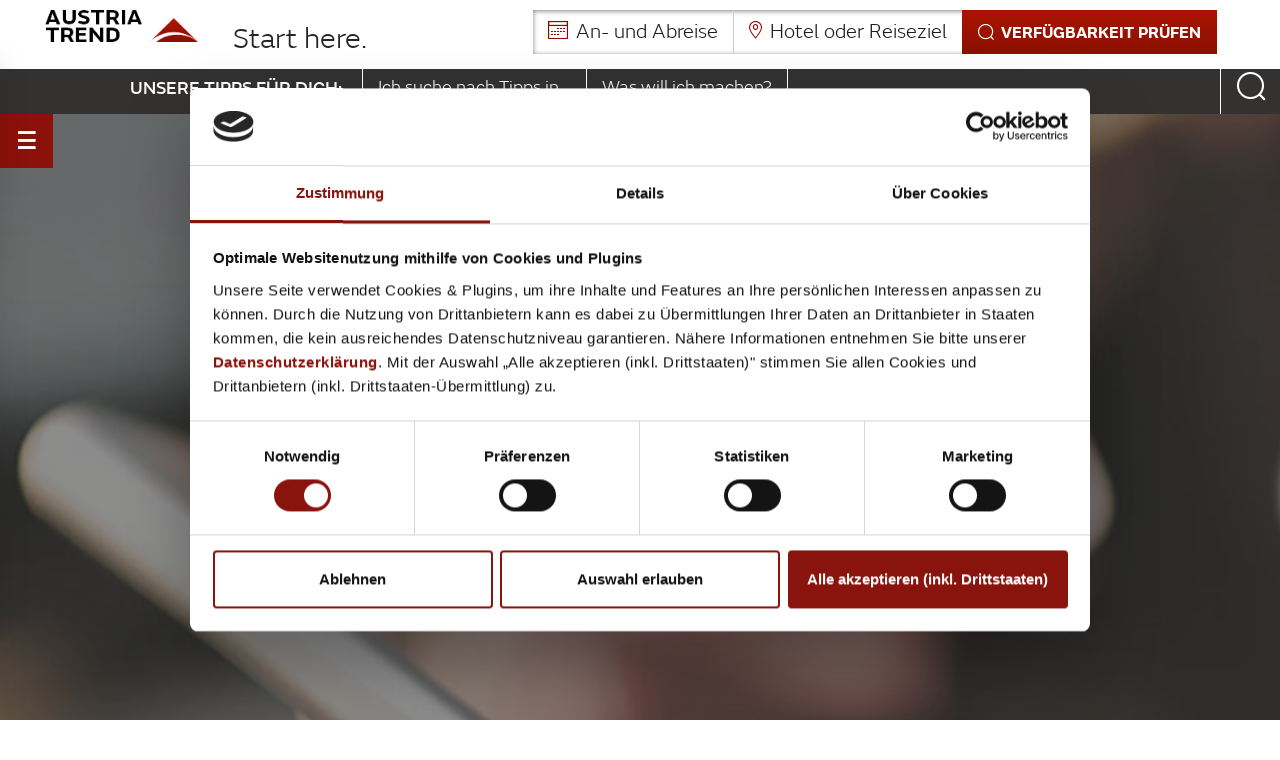

--- FILE ---
content_type: text/html; charset=UTF-8
request_url: https://www.austria-trend.at/blog/de/bundles/coffee-to-go-co_25488
body_size: 101959
content:

<!doctype html>
<html lang="de">
    <head>

<meta name="referrer" content="unsafe-url"/>



<meta name="msvalidate.01" content="0F3D8737BF4A39E4D64362CBD89B5195" />


        
<meta charset="UTF-8">
<title>Coffee to go &amp; Co | Austria Trend Hotels</title><meta name="description" content="Die perfekte St&amp;auml;rkung nach einer Shoppingtour auf der Mariahilfer Stra&amp;szlig;e Nach einer Einkaufstour auf Wiens bekanntester&amp;nbsp;Shoppingmeile braucht" />


<!-- OPEN GRAPH -->
<meta property="og:type" content="article" />
<meta property="og:url" content="https://www.austria-trend.at/blog/de/bundles/coffee-to-go-co_25488" />
<meta property="og:site_name" content="Austria Trend Hotels Blog" />
<meta property="article:published_time" content="2016-09-14T14:28:59+02:00" />
<meta property="article:author" content="Austria Trend Hotels" />
<meta property="og:title" content="Coffee to go &amp; Co" />
<meta property="og:description" content="Die perfekte St&auml;rkung nach einer Shoppingtour auf der Mariahilfer Stra&szlig;e

Nach einer Einkaufstour auf Wiens bekanntester&nbsp;Shoppingmeile braucht es auf jeden Fall eine kleine St&auml;rkung. Auch wenn es nur f&uuml;r zwischendurch ist, sollte es etwas Besonderes sein. In der Umgebung gibt es daf&uuml;r zahlreiche kleine L&auml;den und Pop-up-Stores.
" />
<meta property="og:image" content="https://www.austria-trend.at/blog/bilder/bundles/redaktionelle-nutzung/image-thumb__5483__topslider/20009-austriatrendhotels-coffee-to-go.webp" />
<meta property="og:image:secure" content="https://www.austria-trend.at/blog/bilder/bundles/redaktionelle-nutzung/image-thumb__5483__topslider/20009-austriatrendhotels-coffee-to-go.webp" />
<meta property="og:secure" content="https://www.austria-trend.at/blog/bilder/bundles/redaktionelle-nutzung/image-thumb__5483__topslider/20009-austriatrendhotels-coffee-to-go.webp" />
<meta property="og:type" content="website" />
<!-- /OPEN GRAPH -->

<meta name="format-detection" content="telephone=no">

<!-- Viewport -->
    <meta name="viewport" content="width=device-width, user-scalable=no, initial-scale=1.0">

<!--[if lt IE 9]>
<script src="/static/js/libs/html5shiv.min.js" data-cookieconsent="ignore"></script>
<script src="/static/js/libs/respond.min.js" data-cookieconsent="ignore"></script>
<![endif]-->




<script id="Cookiebot" src="https://consent.cookiebot.com/uc.js" data-cbid="2f64af28-564d-4038-8253-401019f76444" data-blockingmode="auto" type="text/javascript"></script>


<script data-cookieconsent="ignore">function isMergeableObject(e){return e&&"object"==typeof e&&"[object RegExp]"!==Object.prototype.toString.call(e)&&"[object Date]"!==Object.prototype.toString.call(e)}function emptyTarget(e){return Array.isArray(e)?[]:{}}function cloneIfNecessary(e,r){return r&&!0===r.clone&&isMergeableObject(e)?deepmerge(emptyTarget(e),e,r):e}function defaultArrayMerge(e,r,t){var a=e.slice();return r.forEach(function(r,c){void 0===a[c]?a[c]=cloneIfNecessary(r,t):isMergeableObject(r)?a[c]=deepmerge(e[c],r,t):-1===e.indexOf(r)&&a.push(cloneIfNecessary(r,t))}),a}function mergeObject(e,r,t){var a={};return isMergeableObject(e)&&Object.keys(e).forEach(function(r){a[r]=cloneIfNecessary(e[r],t)}),Object.keys(r).forEach(function(c){isMergeableObject(r[c])&&e[c]?a[c]=deepmerge(e[c],r[c],t):a[c]=cloneIfNecessary(r[c],t)}),a}function deepmerge(e,r,t){var a=Array.isArray(r),c=(t||{arrayMerge:defaultArrayMerge}).arrayMerge||defaultArrayMerge;return a?Array.isArray(e)?c(e,r,t):cloneIfNecessary(r,t):mergeObject(e,r,t)}deepmerge.all=function(e,r){if(!Array.isArray(e)||e.length<2)throw new Error("first argument should be an array with at least two elements");return e.reduce(function(e,t){return deepmerge(e,t,r)})};</script><script data-cookieconsent="ignore">
    var _config = deepmerge( window["_config"] || {}, {"counterButtons":true,"socialShare":true,"autoSubmitForm":true,"blogSelectLocation":true,"mobileBlogFilters":true,"filterMapHotelheading":"Tipps rund um:","filterMapNoHotel":"Hotel ausw\u00e4hlen","googleMap":true,"blogTypeahead":true,"lang":"de","local":"de","isClickable":true,"fakeCheckbox":true,"clientIp":"18.191.130.242","keinNewsletterOverlay":false,"ajaxInclude":true,"mainNav":true,"mobileNav":true,"gtmEventTracking":true,"lazyImg":true,"languageSwitch":true,"_reload":{"ajaxInclude":true,"initAjaxInclude":true},"mobileBookingTop":true,"bookingDatepicker":true,"enableTopSelect":true,"expandableBar":true,"gewinnspielIframeResize":true,"googleBrowserKey":"AIzaSyBX5TNzjY4iLnRGJl5GcJNkxwtePNKVcEs","translation":{"von":"von","nur3zimmer":"Es k\u00f6nnen maximal 3 Zimmer verglichen werden!","chooseHotel":"bitte w\u00e4hlen Sie zuerst ein Hotel!"},"areaSearchActivated":false});
</script>



    <style>
        /*!
 * Bootstrap v3.3.2 (http://getbootstrap.com)
 * Copyright 2011-2015 Twitter, Inc.
 * Licensed under MIT (https://github.com/twbs/bootstrap/blob/master/LICENSE)
 *//*! normalize.css v3.0.2 | MIT License | git.io/normalize */html{font-family:sans-serif;-webkit-text-size-adjust:100%;-ms-text-size-adjust:100%}body{margin:0}article,aside,details,figcaption,figure,footer,header,hgroup,main,menu,nav,section,summary{display:block}audio,canvas,progress,video{display:inline-block;vertical-align:baseline}audio:not([controls]){display:none;height:0}[hidden],template{display:none}a{background-color:transparent}a:active,a:hover{outline:0}abbr[title]{border-bottom:1px dotted}b,strong{font-weight:700}dfn{font-style:italic}*{box-sizing:border-box}*:before,*:after{box-sizing:border-box}html{font-size:10px;-webkit-tap-highlight-color:transparent}img{vertical-align:middle}.img-responsive,.thumbnail>img,.thumbnail a>img,.carousel-inner>.item>img,.carousel-inner>.item>a>img{display:block;max-width:100%;height:auto}.sr-only{position:absolute;width:1px;height:1px;padding:0;margin:-1px;overflow:hidden;clip:rect(0,0,0,0);border:0}.sr-only-focusable:active,.sr-only-focusable:focus{position:static;width:auto;height:auto;margin:0;overflow:visible;clip:auto}.text-left{text-align:left}.text-right{text-align:right}.text-center{text-align:center}.text-justify{text-align:justify}.text-nowrap{white-space:nowrap}.text-lowercase{text-transform:lowercase}.text-uppercase{text-transform:uppercase}.text-capitalize{text-transform:capitalize}ul,ol{margin-top:0;margin-bottom:10px}ul ul,ol ul,ul ol,ol ol{margin-bottom:0}.list-unstyled{padding-left:0;list-style:none}.list-inline{padding-left:0;margin-left:-5px;list-style:none}.list-inline>li{display:inline-block;padding-right:5px;padding-left:5px}.container{padding-right:15px;padding-left:15px;margin-right:auto;margin-left:auto}.container-fluid{padding-right:15px;padding-left:15px;margin-right:auto;margin-left:auto}.row{margin-right:-15px;margin-left:-15px}.col-xs-1,.col-sm-1,.col-md-1,.col-lg-1,.col-xs-2,.col-sm-2,.col-md-2,.col-lg-2,.col-xs-3,.col-sm-3,.col-md-3,.col-lg-3,.col-xs-4,.col-sm-4,.col-md-4,.col-lg-4,.col-xs-5,.col-sm-5,.col-md-5,.col-lg-5,.col-xs-6,.col-sm-6,.col-md-6,.col-lg-6,.col-xs-7,.col-sm-7,.col-md-7,.col-lg-7,.col-xs-8,.col-sm-8,.col-md-8,.col-lg-8,.col-xs-9,.col-sm-9,.col-md-9,.col-lg-9,.col-xs-10,.col-sm-10,.col-md-10,.col-lg-10,.col-xs-11,.col-sm-11,.col-md-11,.col-lg-11,.col-xs-12,.col-sm-12,.col-md-12,.col-lg-12{position:relative;min-height:1px;padding-right:15px;padding-left:15px}.col-xs-1,.col-xs-2,.col-xs-3,.col-xs-4,.col-xs-5,.col-xs-6,.col-xs-7,.col-xs-8,.col-xs-9,.col-xs-10,.col-xs-11,.col-xs-12{float:left}.col-xs-12{width:100%}.col-xs-11{width:91.66666667%}.col-xs-10{width:83.33333333%}.col-xs-9{width:75%}.col-xs-8{width:66.66666667%}.col-xs-7{width:58.33333333%}.col-xs-6{width:50%}.col-xs-5{width:41.66666667%}.col-xs-4{width:33.33333333%}.col-xs-3{width:25%}.col-xs-2{width:16.66666667%}.col-xs-1{width:8.33333333%}.col-xs-pull-12{right:100%}.col-xs-pull-11{right:91.66666667%}.col-xs-pull-10{right:83.33333333%}.col-xs-pull-9{right:75%}.col-xs-pull-8{right:66.66666667%}.col-xs-pull-7{right:58.33333333%}.col-xs-pull-6{right:50%}.col-xs-pull-5{right:41.66666667%}.col-xs-pull-4{right:33.33333333%}.col-xs-pull-3{right:25%}.col-xs-pull-2{right:16.66666667%}.col-xs-pull-1{right:8.33333333%}.col-xs-pull-0{right:auto}.col-xs-push-12{left:100%}.col-xs-push-11{left:91.66666667%}.col-xs-push-10{left:83.33333333%}.col-xs-push-9{left:75%}.col-xs-push-8{left:66.66666667%}.col-xs-push-7{left:58.33333333%}.col-xs-push-6{left:50%}.col-xs-push-5{left:41.66666667%}.col-xs-push-4{left:33.33333333%}.col-xs-push-3{left:25%}.col-xs-push-2{left:16.66666667%}.col-xs-push-1{left:8.33333333%}.col-xs-push-0{left:auto}.col-xs-offset-12{margin-left:100%}.col-xs-offset-11{margin-left:91.66666667%}.col-xs-offset-10{margin-left:83.33333333%}.col-xs-offset-9{margin-left:75%}.col-xs-offset-8{margin-left:66.66666667%}.col-xs-offset-7{margin-left:58.33333333%}.col-xs-offset-6{margin-left:50%}.col-xs-offset-5{margin-left:41.66666667%}.col-xs-offset-4{margin-left:33.33333333%}.col-xs-offset-3{margin-left:25%}.col-xs-offset-2{margin-left:16.66666667%}.col-xs-offset-1{margin-left:8.33333333%}.col-xs-offset-0{margin-left:0}@media(min-width:768px){.col-sm-1,.col-sm-2,.col-sm-3,.col-sm-4,.col-sm-5,.col-sm-6,.col-sm-7,.col-sm-8,.col-sm-9,.col-sm-10,.col-sm-11,.col-sm-12{float:left}.col-sm-12{width:100%}.col-sm-11{width:91.66666667%}.col-sm-10{width:83.33333333%}.col-sm-9{width:75%}.col-sm-8{width:66.66666667%}.col-sm-7{width:58.33333333%}.col-sm-6{width:50%}.col-sm-5{width:41.66666667%}.col-sm-4{width:33.33333333%}.col-sm-3{width:25%}.col-sm-2{width:16.66666667%}.col-sm-1{width:8.33333333%}.col-sm-pull-12{right:100%}.col-sm-pull-11{right:91.66666667%}.col-sm-pull-10{right:83.33333333%}.col-sm-pull-9{right:75%}.col-sm-pull-8{right:66.66666667%}.col-sm-pull-7{right:58.33333333%}.col-sm-pull-6{right:50%}.col-sm-pull-5{right:41.66666667%}.col-sm-pull-4{right:33.33333333%}.col-sm-pull-3{right:25%}.col-sm-pull-2{right:16.66666667%}.col-sm-pull-1{right:8.33333333%}.col-sm-pull-0{right:auto}.col-sm-push-12{left:100%}.col-sm-push-11{left:91.66666667%}.col-sm-push-10{left:83.33333333%}.col-sm-push-9{left:75%}.col-sm-push-8{left:66.66666667%}.col-sm-push-7{left:58.33333333%}.col-sm-push-6{left:50%}.col-sm-push-5{left:41.66666667%}.col-sm-push-4{left:33.33333333%}.col-sm-push-3{left:25%}.col-sm-push-2{left:16.66666667%}.col-sm-push-1{left:8.33333333%}.col-sm-push-0{left:auto}.col-sm-offset-12{margin-left:100%}.col-sm-offset-11{margin-left:91.66666667%}.col-sm-offset-10{margin-left:83.33333333%}.col-sm-offset-9{margin-left:75%}.col-sm-offset-8{margin-left:66.66666667%}.col-sm-offset-7{margin-left:58.33333333%}.col-sm-offset-6{margin-left:50%}.col-sm-offset-5{margin-left:41.66666667%}.col-sm-offset-4{margin-left:33.33333333%}.col-sm-offset-3{margin-left:25%}.col-sm-offset-2{margin-left:16.66666667%}.col-sm-offset-1{margin-left:8.33333333%}.col-sm-offset-0{margin-left:0}}@media(min-width:992px){.col-md-1,.col-md-2,.col-md-3,.col-md-4,.col-md-5,.col-md-6,.col-md-7,.col-md-8,.col-md-9,.col-md-10,.col-md-11,.col-md-12{float:left}.col-md-12{width:100%}.col-md-11{width:91.66666667%}.col-md-10{width:83.33333333%}.col-md-9{width:75%}.col-md-8{width:66.66666667%}.col-md-7{width:58.33333333%}.col-md-6{width:50%}.col-md-5{width:41.66666667%}.col-md-4{width:33.33333333%}.col-md-3{width:25%}.col-md-2{width:16.66666667%}.col-md-1{width:8.33333333%}.col-md-pull-12{right:100%}.col-md-pull-11{right:91.66666667%}.col-md-pull-10{right:83.33333333%}.col-md-pull-9{right:75%}.col-md-pull-8{right:66.66666667%}.col-md-pull-7{right:58.33333333%}.col-md-pull-6{right:50%}.col-md-pull-5{right:41.66666667%}.col-md-pull-4{right:33.33333333%}.col-md-pull-3{right:25%}.col-md-pull-2{right:16.66666667%}.col-md-pull-1{right:8.33333333%}.col-md-pull-0{right:auto}.col-md-push-12{left:100%}.col-md-push-11{left:91.66666667%}.col-md-push-10{left:83.33333333%}.col-md-push-9{left:75%}.col-md-push-8{left:66.66666667%}.col-md-push-7{left:58.33333333%}.col-md-push-6{left:50%}.col-md-push-5{left:41.66666667%}.col-md-push-4{left:33.33333333%}.col-md-push-3{left:25%}.col-md-push-2{left:16.66666667%}.col-md-push-1{left:8.33333333%}.col-md-push-0{left:auto}.col-md-offset-12{margin-left:100%}.col-md-offset-11{margin-left:91.66666667%}.col-md-offset-10{margin-left:83.33333333%}.col-md-offset-9{margin-left:75%}.col-md-offset-8{margin-left:66.66666667%}.col-md-offset-7{margin-left:58.33333333%}.col-md-offset-6{margin-left:50%}.col-md-offset-5{margin-left:41.66666667%}.col-md-offset-4{margin-left:33.33333333%}.col-md-offset-3{margin-left:25%}.col-md-offset-2{margin-left:16.66666667%}.col-md-offset-1{margin-left:8.33333333%}.col-md-offset-0{margin-left:0}}@media(min-width:1200px){.col-lg-1,.col-lg-2,.col-lg-3,.col-lg-4,.col-lg-5,.col-lg-6,.col-lg-7,.col-lg-8,.col-lg-9,.col-lg-10,.col-lg-11,.col-lg-12{float:left}.col-lg-12{width:100%}.col-lg-11{width:91.66666667%}.col-lg-10{width:83.33333333%}.col-lg-9{width:75%}.col-lg-8{width:66.66666667%}.col-lg-7{width:58.33333333%}.col-lg-6{width:50%}.col-lg-5{width:41.66666667%}.col-lg-4{width:33.33333333%}.col-lg-3{width:25%}.col-lg-2{width:16.66666667%}.col-lg-1{width:8.33333333%}.col-lg-pull-12{right:100%}.col-lg-pull-11{right:91.66666667%}.col-lg-pull-10{right:83.33333333%}.col-lg-pull-9{right:75%}.col-lg-pull-8{right:66.66666667%}.col-lg-pull-7{right:58.33333333%}.col-lg-pull-6{right:50%}.col-lg-pull-5{right:41.66666667%}.col-lg-pull-4{right:33.33333333%}.col-lg-pull-3{right:25%}.col-lg-pull-2{right:16.66666667%}.col-lg-pull-1{right:8.33333333%}.col-lg-pull-0{right:auto}.col-lg-push-12{left:100%}.col-lg-push-11{left:91.66666667%}.col-lg-push-10{left:83.33333333%}.col-lg-push-9{left:75%}.col-lg-push-8{left:66.66666667%}.col-lg-push-7{left:58.33333333%}.col-lg-push-6{left:50%}.col-lg-push-5{left:41.66666667%}.col-lg-push-4{left:33.33333333%}.col-lg-push-3{left:25%}.col-lg-push-2{left:16.66666667%}.col-lg-push-1{left:8.33333333%}.col-lg-push-0{left:auto}.col-lg-offset-12{margin-left:100%}.col-lg-offset-11{margin-left:91.66666667%}.col-lg-offset-10{margin-left:83.33333333%}.col-lg-offset-9{margin-left:75%}.col-lg-offset-8{margin-left:66.66666667%}.col-lg-offset-7{margin-left:58.33333333%}.col-lg-offset-6{margin-left:50%}.col-lg-offset-5{margin-left:41.66666667%}.col-lg-offset-4{margin-left:33.33333333%}.col-lg-offset-3{margin-left:25%}.col-lg-offset-2{margin-left:16.66666667%}.col-lg-offset-1{margin-left:8.33333333%}.col-lg-offset-0{margin-left:0}}.breadcrumb{padding:8px 15px;margin-bottom:20px;list-style:none;background-color:#f5f5f5;border-radius:4px}.breadcrumb>li{display:inline-block}.breadcrumb>li+li:before{padding:0 5px;color:#ccc;content:"/\00a0"}.breadcrumb>.active{color:#777}.nav{padding-left:0;margin-bottom:0;list-style:none}.nav>li{position:relative;display:block}.nav>li>a{position:relative;display:block;padding:10px 15px}.nav>li>a:hover,.nav>li>a:focus{text-decoration:none;background-color:#eee}.nav>li.disabled>a{color:#777}.nav>li.disabled>a:hover,.nav>li.disabled>a:focus{color:#777;text-decoration:none;cursor:not-allowed;background-color:transparent}.nav .open>a,.nav .open>a:hover,.nav .open>a:focus{background-color:#eee;border-color:#337ab7}.nav .nav-divider{height:1px;margin:9px 0;overflow:hidden;background-color:#e5e5e5}.nav>li>a>img{max-width:none}.nav-tabs{border-bottom:1px solid #ddd}.nav-tabs>li{float:left;margin-bottom:-1px}.nav-tabs>li>a{margin-right:2px;line-height:1.42857143;border:1px solid transparent;border-radius:4px 4px 0 0}.nav-tabs>li>a:hover{border-color:#eee #eee #ddd}.nav-tabs>li.active>a,.nav-tabs>li.active>a:hover,.nav-tabs>li.active>a:focus{color:#555;cursor:default;background-color:#fff;border:1px solid #ddd;border-bottom-color:transparent}.nav-tabs.nav-justified{width:100%;border-bottom:0}.nav-tabs.nav-justified>li{float:none}.nav-tabs.nav-justified>li>a{margin-bottom:5px;text-align:center}.nav-tabs.nav-justified>.dropdown .dropdown-menu{top:auto;left:auto}@media(min-width:768px){.nav-tabs.nav-justified>li{display:table-cell;width:1%}.nav-tabs.nav-justified>li>a{margin-bottom:0}}.nav-tabs.nav-justified>li>a{margin-right:0;border-radius:4px}.nav-tabs.nav-justified>.active>a,.nav-tabs.nav-justified>.active>a:hover,.nav-tabs.nav-justified>.active>a:focus{border:1px solid #ddd}@media(min-width:768px){.nav-tabs.nav-justified>li>a{border-bottom:1px solid #ddd;border-radius:4px 4px 0 0}.nav-tabs.nav-justified>.active>a,.nav-tabs.nav-justified>.active>a:hover,.nav-tabs.nav-justified>.active>a:focus{border-bottom-color:#fff}}.hide{display:none!important}.show{display:block!important}.invisible{visibility:hidden}.text-hide{font:0/0 a;color:transparent;text-shadow:none;background-color:transparent;border:0}.hidden{display:none!important;visibility:hidden!important}.affix{position:fixed}@-ms-viewport{width:device-width}.visible-xs,.visible-sm,.visible-md,.visible-lg{display:none!important}.visible-xs-block,.visible-xs-inline,.visible-xs-inline-block,.visible-sm-block,.visible-sm-inline,.visible-sm-inline-block,.visible-md-block,.visible-md-inline,.visible-md-inline-block,.visible-lg-block,.visible-lg-inline,.visible-lg-inline-block{display:none!important}@media(max-width:767px){.visible-xs{display:block!important}table.visible-xs{display:table}tr.visible-xs{display:table-row!important}th.visible-xs,td.visible-xs{display:table-cell!important}}@media(max-width:767px){.visible-xs-block{display:block!important}}@media(max-width:767px){.visible-xs-inline{display:inline!important}}@media(max-width:767px){.visible-xs-inline-block{display:inline-block!important}}@media(min-width:768px) and (max-width:991px){.visible-sm{display:block!important}table.visible-sm{display:table}tr.visible-sm{display:table-row!important}th.visible-sm,td.visible-sm{display:table-cell!important}}@media(min-width:768px) and (max-width:991px){.visible-sm-block{display:block!important}}@media(min-width:768px) and (max-width:991px){.visible-sm-inline{display:inline!important}}@media(min-width:768px) and (max-width:991px){.visible-sm-inline-block{display:inline-block!important}}@media(min-width:992px) and (max-width:1199px){.visible-md{display:block!important}table.visible-md{display:table}tr.visible-md{display:table-row!important}th.visible-md,td.visible-md{display:table-cell!important}}@media(min-width:992px) and (max-width:1199px){.visible-md-block{display:block!important}}@media(min-width:992px) and (max-width:1199px){.visible-md-inline{display:inline!important}}@media(min-width:992px) and (max-width:1199px){.visible-md-inline-block{display:inline-block!important}}@media(min-width:1200px){.visible-lg{display:block!important}table.visible-lg{display:table}tr.visible-lg{display:table-row!important}th.visible-lg,td.visible-lg{display:table-cell!important}}@media(min-width:1200px){.visible-lg-block{display:block!important}}@media(min-width:1200px){.visible-lg-inline{display:inline!important}}@media(min-width:1200px){.visible-lg-inline-block{display:inline-block!important}}@media(max-width:767px){.hidden-xs{display:none!important}}@media(min-width:768px) and (max-width:991px){.hidden-sm{display:none!important}}@media(min-width:992px) and (max-width:1199px){.hidden-md{display:none!important}}@media(min-width:1200px){.hidden-lg{display:none!important}}.slick-slider{position:relative;display:block;box-sizing:border-box;-webkit-user-select:none;-ms-user-select:none;user-select:none;-webkit-touch-callout:none;-khtml-user-select:none;-ms-touch-action:pan-y;touch-action:pan-y;-webkit-tap-highlight-color:transparent}.slick-list{position:relative;display:block;overflow:hidden;margin:0;padding:0}.slick-list:focus{outline:none}.slick-list.dragging{cursor:pointer;cursor:hand}.slick-slider .slick-track,.slick-slider .slick-list{-ms-transform:translate3d(0,0,0);transform:translate3d(0,0,0)}.slick-track{position:relative;top:0;left:0;display:block}.slick-track:before,.slick-track:after{display:table;content:''}.slick-track:after{clear:both}.slick-loading .slick-track{visibility:hidden}.slick-slide{display:none;float:left;height:100%;min-height:1px}[dir=rtl] .slick-slide{float:right}.slick-slide img{display:block}.slick-slide.slick-loading img{display:none}.slick-slide.dragging img{pointer-events:none}.slick-initialized .slick-slide{display:block}.slick-loading .slick-slide{visibility:hidden}.slick-vertical .slick-slide{display:block;height:auto;border:1px solid transparent}.header-bar{box-shadow:0 0 30px rgba(0,0,0,.1);height:60px}.header-bar__content{background:inherit;position:relative;z-index:100}.header-bar__input,.header-bar__btn{height:60px;font-size:18px}.header-bar__input{background:transparent}.header-bar__input.is-active{background:#eae8e4;border:none;box-shadow:none;font-family:FS Emeric Bold,sans-serif}.header-bar__input::-webkit-input-placeholder{color:inherit;padding-top:2px}.header-bar__input:-moz-placeholder{color:inherit}.header-bar__input::-moz-placeholder{color:inherit}.header-bar__btn{line-height:59px;padding-top:0;padding-bottom:0;transition:transform 200ms 30ms ease;will-change:transform}.header-bar--has-flag .header-bar__content,.header-bar--has-flag .header-bar__detail{padding-left:235px}.header-bar__flag{position:absolute;top:0;left:30px}.header-bar__detail{visibility:hidden}.main-nav{font-size:16px}@media screen and (min-width:1500px){.main-nav{font-size:18px}}@media screen and (max-width:767px){.main-nav{display:none}}.main-nav__list{margin-bottom:73px}.main-nav__list--mb-small{margin-bottom:40px}.main-nav__headline~.main-nav__list{margin-top:17.85%}.main-nav__list-item,.main-nav__list>ul>li{display:block;position:relative;font-family:FS Emeric Bold,sans-serif}.main-nav__list-text,.main-nav__list>ul>li>a,.main-nav__list>ul>li>span{padding-left:20px;padding-right:20px;text-transform:uppercase;cursor:pointer}@media screen and (min-width:1500px){.main-nav__list-text,.main-nav__list>ul>li>a,.main-nav__list>ul>li>span{padding-left:30px;padding-right:30px}}.main-nav__list>ul>li>a:before,.main-nav__list>ul>li>span:before,.main-nav__list-text:before{content:'';display:block;position:absolute;left:100%;top:50%;margin-top:-7px;width:0;height:0;border-style:solid;border-width:15px 0 15px 15px;border-color:transparent transparent transparent #fff;z-index:-1;-ms-transform:translateX(-100%);transform:translateX(-100%);will-change:transform;transition:transform 120ms ease}.main-nav__list-text:hover,.is-open>.main-nav__list-text{font-family:FS Emeric Bold,sans-serif}.main-nav__list a.active{font-family:FS Emeric Bold,sans-serif}.main-nav__list>ul>.is-open>a:before,.main-nav__list>ul>.is-open>span:before,.is-open>.main-nav__list-text:before{-ms-transform:translateX(0);transform:translateX(0)}.main-nav__headline{margin:30px 0 0;padding-top:30px;font-size:21px;position:relative;overflow:hidden}.main-nav__headline:before{content:'';display:block;position:absolute;top:-220px;left:0;right:0;height:220px;box-shadow:0 0 30px rgba(155,136,104,.52);border-radius:100px / 60px}@media screen and (min-width:1500px){.main-nav__headline{font-size:23px}}@media screen and (max-height:880px){.main-nav__list{margin-bottom:50px;margin-top:60px}}@media screen and (max-height:610px) and (min-width:768px){.main-nav__list.main-nav__list{margin-bottom:5px;margin-top:-11px}.page-sidebar__logo.page-sidebar__item{width:91%}}.main-nav__sub{visibility:hidden}.mobile-nav-toggle{height:50px;margin:0;line-height:50px;text-align:center;background-color:#1e1d1b;color:#fff}.mobile-nav-toggle .icon-bar{display:block;height:2px;width:24px;background:#fff;margin:auto}.mobile-nav-toggle .icon-bar+.icon-bar{margin-top:5px}.mobile-nav-toggle .navbar-toggle{margin:0}.mobile-nav-btn{display:inline-block;height:50px;margin:0;line-height:50px;border:none;border-left:1px solid #ccc;text-align:center;background:none}.youLoginLeft{background:#8c0f00;position:relative;text-align:center;color:#fff;font-family:FS Emeric Medium,sans-serif;padding:6px 0}.inShow a,.youLoginLeft a,.youLoginMiddle a{display:block;width:100%;height:100%}.youLoginMiddle{background:#8c0f00;position:relative;text-align:center;color:#fff;font-family:FS Emeric Medium,sans-serif;padding:6px 0;margin-top:15px;width:80%}.inShow{position:absolute;top:-42px;width:940px;background:#8c0f00;text-align:center;color:#fff;font-family:FS Emeric Medium,sans-serif;padding:6px 0;display:none}body.nav-open{overflow:hidden}.page-header-bar{display:none}.top-slick:not(.slick-initialized)>div+div{display:none}a{color:inherit}a:hover,a:focus{color:inherit;text-decoration:none}address{margin-bottom:0}textarea{resize:vertical}label{font-weight:inherit}mark{background:transparent;color:inherit}legend{border-bottom:none;margin:0}hr{border-color:#b0b7bf}ul ul,ol ul{list-style:disc}.hr--double:after{content:'';display:block;border:inherit;margin-top:1px}.hr--dotted{border-style:dotted}.hr--light{border-color:#c0bdb7}.hr--medium-grey{border-color:#4a4a4a}.hr--broad{border-top-width:2px}html{-ms-overflow-style:scrollbar}body{position:relative}.container.container{width:1050px;max-width:100%}.container--narrow.container--narrow{width:750px}.container--wide.container--wide{width:1280px}@media screen and (max-width:767px){.container.container{padding-left:12px;padding-right:12px}.container--full-width-on-xs.container--full-width-on-xs{padding-left:0;padding-right:0}}@media screen and (min-width:768px) and (max-width:991px){body{width:982px}}@media screen and (max-width:767px){body{min-width:320px;max-width:100%;overflow-x:hidden}}.page-header-bar{display:none}@media screen and (min-width:768px){.page-wrapper{position:relative;padding-left:220px}.page-header-bar{display:block;position:fixed;top:0;left:250px;right:0;background:#fff;z-index:100;transform:translateZ(0)}.page-wrapper--no-header-img{padding-top:140px}}@media screen and (min-width:1200px){.page-wrapper{padding-left:280px}}@media screen and (min-width:1500px){.page-wrapper{padding-left:280px;max-width:1920px}.page-header-bar{left:280px;max-width:1640px}}@media screen and (min-width:1600px){.page-wrapper--no-header-img{padding-top:100px}}.page-wrapper.page-wrapper--no-sidebar{padding-left:0}.breadcrumb-wrap{position:relative;top:0;left:0;height:60px;background:#f6f4ef;padding-left:255px}@media screen and (min-width:768px){.page-wrapper--no-header-img .breadcrumb-wrap{position:absolute;left:170px;padding-left:230px}}@media screen and (min-width:1200px){.page-wrapper--no-header-img .breadcrumb-wrap{padding-left:255px}}.breadcrumb-wrap--small-border{padding-left:150px}.content-block{margin-top:15px;margin-bottom:15px}.content-box{padding-top:15px;padding-bottom:15px}.slide{padding-top:30px;padding-bottom:30px}.section{margin-top:30px;margin-bottom:30px}@media screen and (min-width:768px){.content-block{margin-top:20px;margin-bottom:20px}.content-box{padding-top:20px;padding-bottom:20px}.slide{padding-top:36px;padding-bottom:36px}.section{margin-top:40px;margin-bottom:40px}}@media screen and (min-width:1200px){.content-block{margin-top:30px;margin-bottom:30px}.content-box{padding-top:30px;padding-bottom:30px}.slide{padding-top:45px;padding-bottom:45px}.section{margin-top:60px;margin-bottom:60px}}.margin-bottom-20{margin-bottom:20px}.margin-top-20{margin-top:20px}.start-here{display:block;opacity:1;filter:alpha(opacity=100);position:absolute;top:0;left:210px;width:260px;height:238px;color:#fff;background:url(/static/img/fahne.svg) no-repeat;background-size:contain;background-position:top left;padding:0 25px 25px;padding-top:15px;transition:opacity,top .5s}.start-here.closeFlag{top:-40px;padding-top:53px}.start-here .isPortal{font-family:FS Emeric Light,sans-serif;font-size:44px;line-height:1}.start-here--small{width:156px;height:143px;background-size:156px 143px;font-size:25px;line-height:1;padding:15px 0 15px 15px}.start-here--small .isPortal{font-size:25px}.start-here.start-here--small.closeFlag{padding-top:15px;top:0}.start-here .isContent{display:none}.start-here .isContent .headline{text-transform:uppercase;font-family:FS Emeric Bold,sans-serif;font-size:21px;line-height:26px;display:block;margin-bottom:5px}.start-here .isContent .subline{text-transform:uppercase;font-family:FS Emeric Light,sans-serif;font-size:17px;display:block}.start-here.hide-me{opacity:0;filter:alpha(opacity=0);top:-500px}@media(hover:hover) and (pointer:fine){.start-here.hide-me-hover{opacity:0;filter:alpha(opacity=0);top:-500px;display:none}}.sidebar-bottom span{background:#e9e8e4;display:block;height:60px;position:relative;cursor:pointer;width:99%;text-align:center}.sidebar-bottom{padding-left:15px;padding-right:14px}.sidebar-bottom .col-xs-2,.sidebar-bottom .col-xs-5,.sidebar-bottom .col-sm-2,.sidebar-bottom .col-sm-5{padding:0}.sidebar-bottom .profile{border-right:1px solid #fff;border-left:1px solid #fff;text-align:center}.sidebar-bottom .language{text-align:center}.sidebar-bottom .language.open .dropdown-menu{top:auto;bottom:100%;left:-164px;width:280px}.sidebar-bottom .profile span{padding:16px 0}.sidebar-bottom .language span{padding:22px 0 20px}.sidebar-bottom .language i,.sidebar-bottom .profile i{font-size:26px}.sidebar-bottom .language i.icon.icon-tick{font-size:8px;position:relative;left:0;top:0;margin-right:7px}.sidebar-bottom .language i{font-size:16px;position:relative;left:5px;top:3px}.sidebar-bottom i.search{font-size:26px;left:0;right:0;top:16px;position:absolute}.sidebar-bottom .language .dropdown-menu{border:none;box-shadow:none;padding:0}.sidebar-bottom .language .dropdown-menu li a{padding-left:37px}.sidebar-bottom .language .dropdown-menu li a.active,.sidebar-bottom .language .dropdown-menu li:hover a.active i,.sidebar-bottom .language .dropdown-menu li:hover a,.sidebar-bottom .language .dropdown-menu li:hover a i{background:none;color:#8c0f00}.sidebar-bottom .language .dropdown-menu li a.active{padding-left:18px}.sidebar-bottom .language .dropdown-menu li{border-top:1px solid #e8e9e4;padding:10px 0}@media(max-width:1024px),screen and (max-width:1280px){.container{width:100%}}@media(max-width:1024px),screen and (max-width:1280px),(max-height:800px){.start-here{width:156px;height:143px;background-size:156px 143px;font-size:25px;line-height:1;padding:15px 0 15px 15px}.start-here.closeFlag{padding-top:15px;top:0}.main-nav__list{margin-top:8px}.nav-list>ul>li>a{font-size:14px;padding-top:6px}.main-nav__list-text{font-size:14px}.start-here .isContent .subline{font-size:11px}.start-here.hotel .isContent .info{font-size:11px;line-height:14px;margin-bottom:6px}.start-here .isContent .headline{font-size:10px;line-height:16px;margin-bottom:-1px}}@media screen and (min-width:1200px){.start-here{left:260px}}@media screen and (min-width:768px){.page-header-bar{display:block}}.top-slider{opacity:1;filter:alpha(opacity=100)}.hoteluebersicht{padding-top:142px}.hoteluebersicht.hotelnav-switch .big-flags{margin-right:6px;margin-bottom:10px}.page-sidebar__logo{display:block}.page-sidebar__bottom{display:block}@media screen and (max-width:767px){.page-sidebar{position:relative;z-index:3}.page-sidebar__header{background-color:#fff;box-shadow:0 2px 2px rgba(0,0,0,.2);overflow:hidden}.page-sidebar{position:fixed;top:0;left:0;right:0;background:#fff;box-shadow:0 2px 2px rgba(0,0,0,.2);max-height:100vh;overflow-y:scroll;overflow-x:hidden;-webkit-overflow-scrolling:touch}body{padding-top:50px}.mobile-main-nav--dark{background-color:#1e1d1b;color:#fff}.page-sidebar__logo>img{height:50px;width:auto;max-width:none;padding:10px 10px 10px 12px;margin:auto}}@media screen and (min-width:768px){.page-sidebar{display:block;position:fixed;width:220px;top:0;left:0;bottom:0;background:#fff;z-index:200;padding-top:20px;box-shadow:0 0 30px rgba(0,0,0,.1)}.page-sidebar:after{content:'';position:absolute;top:0;right:0;left:0;bottom:0;background:inherit;z-index:-1}.page-sidebar__logo{margin-bottom:25px}.page-sidebar__item{padding-left:20px;padding-right:20px}.page-sidebar__bottom{position:absolute;bottom:0;left:0;right:0}}@media screen and (min-width:1200px){.page-sidebar{width:280px}}@media screen and (min-width:1500px){.page-sidebar{width:280px}.page-sidebar__item{padding-left:30px;padding-right:30px}}@media screen and (min-width:768px){.page-sidebar--not-fixed{position:absolute}}.btn{border-radius:0;outline:0!important;border:none;padding-top:8px;padding-bottom:8px}.btn-primary,.btn-primary:hover,.btn-primary:focus,.btn-primary:active{background:linear-gradient(to bottom,#aa1500 0,#8c0f00 100%)}.btn-primary:active{box-shadow:inset 0 3px 5px rgba(0,0,0,.125)}.btn-default{background-color:#eae8e4}.btn-no-styling{height:auto;padding:0;margin-bottom:0;-ms-touch-action:manipulation;touch-action:manipulation;cursor:pointer;-webkit-user-select:none;-ms-user-select:none;user-select:none;background:transparent;border:none;outline:0!important}.btn-ghost{border:1px solid #8c0f00;color:#8c0f00;font-family:FS Emeric Medium,sans-serif;font-size:16px;background:transparent}.btn-ghost:hover{background:#8c0f00;color:#fff}.btn-ghost-static,.btn-ghost-static:hover,.btn-ghost-static:focus,.btn-ghost-static:active{display:inline-block;padding:8px 12px;border:1px solid #8c0f00;color:#8c0f00;font-family:FS Emeric Medium,sans-serif;font-size:16px;background:transparent;cursor:pointer}.btn__icon{margin-right:3px;vertical-align:-.1em}.btn__icon--right{margin-right:0;margin-left:3px}.btn__icon.icon-check{font-size:13px;vertical-align:baseline}.btn__icon.icon-pin{font-size:18px}@media screen and (max-width:767px){.btn-block-on-xs{display:block;white-space:normal;width:100%}.btn-block-on-xs+.btn-block-on-xs{margin-top:12px}}.btn-lg{padding-top:10px;padding-bottom:10px;line-height:1.33}@media screen and (max-width:767px){.btn-lg{font-size:17px}}.btn-bigger-click-area{padding:10px;margin:-10px}@media screen and (max-width:767px){.facebook-btn{display:block}.facebook-btn img{display:block;width:100%;height:auto}}.nav-list>ul{padding-left:0;list-style-type:none}.nav-list>ul>li>a,.nav-list>ul>li>span{position:relative;display:block;padding-top:10px;color:inherit;text-transform:uppercase;text-decoration:none;cursor:pointer;font-family:FS Emeric Light,sans-serif}.nav-list>ul>li>a:after,.nav-list>ul>li>span:after{content:'';display:block;width:31px;height:1px;margin-top:8px;border-bottom:1px dotted}.nav-list>ul>li>a:hover,.nav-list>ul>li>span:hover,.nav-list>ul>.is-open>a,.nav-list>ul>.is-open>span{font-family:FS Emeric Bold,sans-serif}.inline-row{margin-left:-4px;margin-right:-4px}.inline-row__col{display:inline-block;padding-left:4px;padding-right:4px}@media screen and (min-width:768px){.inline-row{margin-left:-8px;margin-right:-8px}.inline-row__col{padding-left:8px;padding-right:8px}.inline-row--gutter-30{margin-left:15px;margin-right:-15px}.inline-row--gutter-30 .inline-row__col{padding-left:15px;padding-right:15px}}.form-control-no-styling{background:none;border:none;padding:0;text-align:right;padding-right:10px}.form-control{height:40px;padding-top:8px;padding-bottom:8px;text-align:left}.form-control{font-size:15px}.form-control,.form-control:focus{border-radius:0;background:#fff;color:#1e1d1b;box-shadow:inset 0 1px 4px rgba(0,0,0,.1);border:1px solid #d1cec8}.form-control:focus{border-color:#66afe9;outline:0;box-shadow:inset 0 1px 1px rgba(0,0,0,.075),0 0 8px rgba(102,175,233,.6)}.form-control[readonly]{cursor:pointer;background:#fff}.form-control.bg-grey[readonly]{background:#f1f0ee!important}.form-control--bg-grey,.form-control--bg-grey:focus{box-shadow:none;background-color:#4a4a4a;color:#fff;border:1px solid transparent}.form-control--bg-grey:focus{border:1px solid rgba(255,255,255,.6)}.form-control--bg-grey:-ms-input-placeholder{color:#fff}.form-control--bg-grey::placeholder{color:#fff}.form-group-box{padding:10px 10px 10px 20px;margin-right:6px}.form-group-box .control-label{margin-right:20px}.form-control-with-icon{position:relative}.form-control-with-icon .form-control{padding-right:40px}.form-control-with-icon__icon{position:absolute;right:12px;top:50%;-ms-transform:translateY(-50%);transform:translateY(-50%);font-size:18px;line-height:0}.form-control-with-icon--left{padding-left:40px;padding-right:0}.form-control-with-icon--left .form-control-with-icon__icon{left:12px;right:auto}.form-errors .parsley-errors-list.filled{display:block;list-style:none;margin:0;background:#a81400;color:#fff;padding:3px 5px}.form-inline{margin-right:-15px}.form-inline .form-group{margin-bottom:10px}.form-inline .control-label{margin-right:7px}.form-inline .form-control{margin-right:15px}.badges-input{height:auto;min-height:40px;padding-top:4px}.badges-input .badge{margin-top:4px;margin-right:4px}.badges-input .badge:hover,.badges-input .badge:focus,.badges-input .badge:active{background:#8c0f00;color:#fff}.select-dropdown-menu{max-height:300px;overflow-y:auto;right:0}.select-dropdown-menu li>a,.page-wrapper .select-dropdown-menu li>a{color:inherit;border-bottom:none;display:block;padding:3px 20px}.select-dropdown-menu li>a:hover,.select-dropdown-menu li>a:focus,.page-wrapper .select-dropdown-menu li>a:hover,.page-wrapper .select-dropdown-menu li>a:focus{text-decoration:none;background-color:#f5f5f5}.select-dropdown-menu .dropdown-header{font-size:1em;padding:0;font-family:FS Emeric Medium,sans-serif;color:inherit}.select-dropdown-menu ul{list-style-type:none;padding:0}.breadcrumb{padding:0;margin-bottom:0;list-style:none;background:none;border-radius:0;padding-top:12px}.breadcrumb span,.breadcrumb a{border:none!important;font-size:14px;margin-right:4px;margin-left:4px}.breadcrumb a:first-child{margin-left:0}.breadcrumb>li+li:before{font-family:iconfont;speak:none;font-style:normal;font-weight:400;line-height:1;text-rendering:auto;padding:0 5px;font-size:7px;color:#8c0f00;content:"\E005"!important;position:relative;top:-1px}@media(max-width:1024px),screen and (max-width:1280px),(max-height:800px){.breadcrumb-wrap{padding-left:158px}}.jump-nav{position:relative;width:100%}@media screen and (min-width:768px){.jump-nav{height:70px}}.hero+.jump-nav,.hero+.booking-bar--visible-affix+.jump-nav{margin-top:40px}.jump-nav.shadowslide{margin-bottom:40px}.jump-nav .container{position:relative;z-index:2;text-align:center}.jump-nav ul{margin:0;padding:0;list-style:none}.jump-nav ul li{display:inline;margin:0 40px 0 0;padding:0}.jump-nav ul li:last-child{margin:0}.jump-nav ul li a{color:#ab1500}.jump-nav ul li a:hover,.jump-nav ul li a:focus,.jump-nav ul li a.active{color:#000;padding-bottom:5px;border-bottom:2px solid #000}.hotelnav-switch__title{display:block;margin:0 0 12px;font-family:FS Emeric Medium,sans-serif;font-size:18px;color:#a3211f;line-height:1.15}.hotelnav-switch__title a{text-decoration:underline}.hotelnav-switch__title a:hover{text-decoration:none;color:#000}.hotelnav-switch__title--black{color:#000}.hotelnav-switch ul{margin:0 0 40px;padding:0;list-style:none}.hotelnav-switch ul li{margin-bottom:8px}.hotelnav-switch ul li a{font-family:FS Emeric Light,sans-serif;font-size:14px}@media screen and (min-width:1300px){.hotelnav-switch ul li a{font-size:18px}}.hotelnav-switch ul li a:hover{font-weight:700}.linktext{float:left;width:85%;text-transform:initial}.hotelnav-switch .flag{display:inline-block;width:20px;height:20px;background:url(/static/img/flags_small.png) no-repeat;background-size:20px 60px;margin-right:10px;position:relative;top:7px;float:left}.hotelnav-switch .flag.code_5C{background-position:0 -20px}.hotelnav-switch .flag.code_1S{background-position:0 -40px}.hotelnav-switch .big-flags{background:url(/static/img/flags_slide.png) no-repeat;background-size:90px 270px;display:inline-block;width:90px;height:90px;float:left;margin-right:10px;font-family:FS Emeric Light,sans-serif;font-size:16px;color:#fff;text-transform:uppercase;text-align:center;padding-top:24px}.hotelnav-switch .big-flags.comfort{background-position:0 -90px}.hotelnav-switch .big-flags.smart{background-position:0 -180px}strong.hotel-einleitung{padding:30px 0;display:block}.wysiwyg{overflow-x:auto;overflow-y:hidden;-webkit-overflow-scrolling:touch;-ms-overflow-style:-ms-autohiding-scrollbar}.wysiwyg h1,.wysiwyg h2,.wysiwyg h3,.wysiwyg h4,.wysiwyg h5,.wysiwyg h6{margin-top:20px}.wysiwyg h1:first-child,.wysiwyg h2:first-child,.wysiwyg h3:first-child,.wysiwyg h4:first-child,.wysiwyg h5:first-child,.wysiwyg h6:first-child{margin-top:0}.wysiwyg ul,.wysiwyg ol{padding-left:30px}ul.list-default,.wysiwyg ul{list-style-type:none}ul.list-default>li,.wysiwyg ul>li{text-indent:-.37em}ul.list-default>li:before,.wysiwyg ul>li:before{content:"•";display:inline-block;margin-right:5px;color:#8c0f00}.hero{position:relative;width:100%}.embed-responsive.hero__embed-responsive{padding-bottom:109.375%}@media screen and (min-width:768px){.embed-responsive.hero__embed-responsive{padding-bottom:38.09524%}}.hero__content{position:absolute;bottom:12px;left:0;right:0;z-index:1;text-align:center;color:#fff}@media screen and (min-width:1200px){.hero__content{bottom:64px}}@media screen and (max-width:767px){.hero__input-wrapper{padding:10px 12px;background-color:rgba(30,29,27,.7);content-visibility:auto}.hero__input-wrapper.is-fixed{position:fixed;bottom:0;left:0;width:100%}.hero__input-wrapper.is-fixed .hero__input-item .hero__input{display:none}.hero__input-wrapper.is-fixed .hero__input-item+.hero__input-item{margin-top:0}}.hero__title{text-shadow:0 2px 4px rgba(0,0,0,.5);color:#fff;font-size:28px;font-family:FS Emeric Light,sans-serif;max-width:270px;margin:auto;pointer-events:none;line-height:1.1}@media screen and (min-width:768px){.hero__title{max-width:none;font-size:40px;padding:0 20px}}@media screen and (min-width:1500px){.hero__title{font-size:60px;max-width:630px}}.hero__sub-title{font-size:16px;font-family:FS Emeric Bold,sans-serif;margin-top:15px}@media screen and (min-width:768px){.hero__sub-title{margin-top:20px}}.hero__link{color:#aa1500;font-family:FS Emeric Medium,sans-serif;text-decoration:underline}.hero__link:hover{color:#fff;text-decoration:underline}@media screen and (max-width:767px){.hero__input-item+.hero__input-item{margin-top:10px}}.hero__input{font-size:16px;padding-left:11px;padding-right:11px;border:none;box-shadow:inset 0 1px 5px rgba(0,0,0,.5)}@media screen and (min-width:768px){.hero__input{height:40px;font-size:16px;padding:9px 15px;box-shadow:none;background:none}.hero__input-wrapper{background:#fff;box-shadow:inset 0 1px 5px rgba(0,0,0,.5)}.hero__btn{height:40px;padding-top:8px;padding-bottom:8px;font-size:16px}.hero__input-item+.hero__input-item .hero__input{border-left:1px solid #d1cec8}}@media screen and (min-width:1200px){.hero__input{height:52px;font-size:20px;padding:12px 20px}.hero__btn{height:52px;padding-top:13px;padding-bottom:13px;font-size:18px}.booking-bar.affix .hero__input{height:44px;padding:8px 15px}.booking-bar.affix .hero__btn{height:44px;font-size:16px;padding-top:11px;padding-bottom:11px}}@media screen and (min-width:1400px){.booking-bar.affix .hero__btn{font-size:18px;padding-top:9px;padding-bottom:9px}}.hero__input-icon{font-size:18px;color:#8d0600;vertical-align:-.18em;margin-right:3px}@media screen and (min-width:768px){.hero__input-icon{vertical-align:-.08em}}.hero .slick-dots{display:none}@media screen and (min-width:768px){.hero--centered-content .hero__content{bottom:auto;top:50%;-ms-transform:translateY(-50%);transform:translateY(-50%)}}html{font-size:13px}@media screen and (min-width:768px){html{font-size:15px}}@media screen and (min-width:1200px){html{font-size:16px}}body{font-family:FS Emeric Light,sans-serif;font-size:1.1em;line-height:1.7;color:#262626}h1,.h1{font-size:36px}@media screen and (max-width:767px){h1,.h1{margin-top:0}}.h1--xl{font-size:30px}@media screen and (min-width:768px){.h1--xl{font-size:60px}}h2,.h2{font-size:26px}h3,.h3{line-height:1.15}h4{line-height:1.5}h5,.h5{font-size:15px;line-height:1.3}strong,.strong{font-family:FS Emeric Bold,sans-serif;font-weight:400}.font-medium{font-family:FS Emeric Medium,sans-serif;font-weight:400}.font-light{font-family:FS Emeric Light,sans-serif;font-weight:400}p{margin:0 0 30px}.fz20{font-size:16px}@media screen and (min-width:768px){.fz20{font-size:18px}}@media screen and (min-width:1200px){.fz20{font-size:20px}}.text-truncate{text-overflow:ellipsis;white-space:nowrap;overflow:hidden}.text-bottom{vertical-align:bottom}.text-underline{text-decoration:underline}.page-wrapper p a.text-underline,.page-wrapper li a.text-underline{border-bottom:none}.text-primary{color:#8c0f00}a.text-primary{color:#8c0f00}a.text-primary:hover{color:#434f29}.text-success{color:#4c880b}.text-premium{color:#9b8868}.text-comfort{color:#b8ae9b}.text-smart{color:#c8b368}.text-default{color:#262626}.text-white{color:#fff}.text-info{color:#595959}.text-success{color:#4c880b}.text-danger{color:#8c0f00}.text-color-default{color:#262626}.text-muted{color:#aaa}.bg-white{background-color:#fff}.bg-beige{background-color:#f6f4f0}.bg-beige-dark{background-color:#b8ae9b;color:#fff}.bg-beige-medium{background-color:#eae8e4}.bg-premium{background-color:#9b8868}.bg-comfort{background-color:#b8ae9b}.bg-smart{background-color:#c8b368}.bg-dark{background-color:#1e1d1b;color:#fff}.bg-light-pattern{background:#edebe7 url(/static/img/pattern_x-light.png)}.bg-info{background-color:#dcdcdc}.embed-responsive.embed-responsive-9by4{padding-top:44.44444%}.embed-responsive.embed-responsive-1by1{padding-top:100%;padding-bottom:0}.embed-responsive.embed-responsive-topslider,.embed-responsive.embed-responsive-topslider-portal{padding-top:49.24242%}@media screen and (min-width:768px){.embed-responsive.embed-responsive-topslider{padding-top:41.5%}.embed-responsive.embed-responsive-topslider-portal{padding-top:44%}}.row--gutter-width-0{margin-left:0;margin-right:0}.row--gutter-width-0>.col{padding-left:0;padding-right:0}.row--gutter-width-10{margin-left:-10px;margin-right:-10px}.row--gutter-width-20{margin-left:-10px;margin-right:-10px}.row--gutter-width-20>.col{padding-left:10px;padding-right:10px}.row--gutter-width-2{margin-left:-1px;margin-right:-1px}.row--gutter-width-2>.col{padding-left:1px;padding-right:1px}.row--gutter-width-24{margin-left:-12px;margin-right:-12px}@media screen and (min-width:768px){.row--gutter-width-44{margin-left:-22px;margin-right:-22px}.row--gutter-width-44>.col,.row--gutter-width-44>.arrange>.col{padding-left:22px;padding-right:22px}}@media screen and (min-width:768px){.row--same-height__item{display:-ms-flexbox;display:flex;-ms-flex:1 0 auto;flex:1 0 auto;-ms-flex-direction:column;flex-direction:column}.row--same-height{display:-ms-flexbox;display:flex;-ms-flex-direction:row;flex-direction:row;overflow:hidden;-ms-flex-wrap:wrap;flex-wrap:wrap}.row--same-height:before,.row--same-height:after{display:none}.row--same-height>.col{display:-ms-flexbox;display:flex;-ms-flex-direction:column;flex-direction:column;height:auto}.row--same-height__item--fixed-height{-ms-flex-positive:0;flex-grow:0;-ms-flex-negative:0;flex-shrink:0;-ms-flex-preferred-size:auto;flex-basis:auto}.row--same-height__item__variable-height{-ms-flex-positive:1;flex-grow:1;-ms-flex-negative:0;flex-shrink:0;-ms-flex-preferred-size:0;flex-basis:0}.row--same-height__item--center{-ms-flex-pack:center;justify-content:center}}.row--vertical-gutter-30{margin-top:-30px}.row--vertical-gutter-30>.col,.row--vertical-gutter-30>[class^=col],.row--vertical-gutter-30>[class*=" col"]{margin-top:30px}.isClickable,.js-lightbox{cursor:pointer}.arrange-xs{display:table;min-width:100%;table-layout:auto}@media screen and (min-width:768px){.arrange{display:table;min-width:100%;table-layout:auto}.arrange__item{display:table-cell;vertical-align:middle;float:none}.arrange__item--top{vertical-align:top}.arrange__item--bottom{vertical-align:bottom}}.center-container{text-align:center;font-size:0}.center-container:before{content:'';display:inline-block;height:100%;vertical-align:middle}.center-container__item{display:inline-block;vertical-align:middle;max-height:100%;max-width:100%}.absolute-centered{position:absolute;top:50%;left:0;right:0;-ms-transform:translateY(-50%);transform:translateY(-50%)}.list-unstyled{margin-bottom:0}.no-margin.no-margin{margin:0}.mt0{margin-top:0}.mt20{margin-top:10px}.mt30{margin-top:15px}.mt45{margin-top:45px}.mb0.mb0.mb0{margin-bottom:0}.mb15{margin-bottom:10px}.mb40{margin-bottom:40px}.mb50{margin-bottom:50px}.mr0.mr0{margin-right:0}@media screen and (max-width:767px){.mt-xs-20{margin-top:20px}}@media screen and (min-width:768px){.mt20{margin-top:20px}}.mt0{margin-top:0}.mt5{margin-top:5px}.mt10{margin-top:10px}.mt15{margin-top:15px}.mt25{margin-top:25px}.mt30{margin-top:30px}.mt40{margin-top:40px}.mb0{margin-bottom:0}.mb5{margin-bottom:5px}.mb10{margin-bottom:10px}.mb15{margin-bottom:15px}.mb25{margin-bottom:25px}.mb20{margin-bottom:20px}.mb30{margin-bottom:30px}.mb60{margin-bottom:60px}@media screen and (max-width:767px){.mb60{margin-bottom:40px}}.ml5{margin-left:5px}.ml20{margin-left:20px}.mr10{margin-right:10px}.no-padding.no-padding.no-padding{padding:0}.pt0.pt0{padding-top:0}.pt10{padding-top:10px}.pt10{padding-top:10px}.pb40{padding-bottom:40px}.no-border,.page-wrapper p a.no-border,.page-wrapper li a.no-border{border:none}.list-inline{margin-bottom:0}.list-inline>li{margin-bottom:10px}.list-inline--no-mb>li{margin-bottom:0}.list-inline--bordered>li+li{border-left:1px solid #c0bdb7}.list-inline--gutter-30{margin-left:0;margin-right:0}.list-inline--gutter-30>li{margin-right:30px;padding:0}.icon-in-text{vertical-align:-.18em;margin-right:3px}.icon-in-text.icon-pin-2{vertical-align:-.1em}.icon-in-text.icon-dropdown{font-size:.35em}.icon-in-text.icon-phone{vertical-align:-.12em}.icon-in-text.icon-email-open{vertical-align:-.1em}.icon-in-text.icon-airplane-2{font-size:.7em}.icon-in-text.icon-teddy{font-size:18px}.icon-in-text.icon-delete{font-size:14px;vertical-align:-.1em}.icon-in-text.icon-arrow-textlink{font-size:.7em;vertical-align:-.1em}.icon-in-text--right{margin-right:0;margin-left:3px}.img-full-width{display:block;width:100%;height:auto}.vertical-center{display:-ms-flexbox;display:flex;-ms-flex-align:center;align-items:center}.fz10{font-size:10px}.fz14{font-size:14px}.fz15{font-size:15px}.fz17{font-size:17px}.fz18{font-size:18px}.fz20{font-size:20px}@media screen and (max-width:767px){.block-on-xs{display:block}}.todo{padding:20px;background:orange;font-size:1.3em}.panel--no-styling{margin-bottom:0;background-color:transparent;border:none;border-radius:0;box-shadow:none}.standalone-logo{display:block;margin-top:20px;margin-left:20px}@media screen and (min-width:1500px){.standalone-logo{margin-left:30px}}.info-btn{display:inline-block;width:19px;height:19px;margin-left:4px;border-radius:50%;background-color:#4e504d;color:#fff;text-align:center;font-family:FS Emeric Medium,sans-serif;line-height:1.4;vertical-align:.1em}.collapse-icon{-ms-transform:rotate(180deg);transform:rotate(180deg);transition:transform 120ms ease-out}.collapsed .collapse-icon{-ms-transform:none;transform:none}.collapse-btn-text--collapsed,.collapsed .collapse-btn-text{display:none}.collapsed .collapse-btn-text--collapsed,.collapse-btn-text{display:inline-block}.position-relative{position:relative}.d-block{display:block}.d-none{display:none}.va-base-line{vertical-align:baseline}a.reset-tracking-styling{color:inherit!important;border:none!important;font-family:FS Emeric Light,sans-serif!important}.content-visibility--auto{content-visibility:auto}body.portal .booking-bar-portal{position:relative;opacity:1;filter:alpha(opacity=100);width:100%;height:154px;background:#8c0f00 url(/static/img/pattern_red.png);background-size:40px 38px;transition:opacity 1s}body.portal .booking-bar-portal.hideMe{opacity:0;filter:alpha(opacity=0)}#page-header__hotel_bar,#page-header__date_bar{padding-left:45px}.header-bar__btn,.header-bar__btn:focus,.header-bar__btn:visited,.header-bar__btn:hover{background:#000!important}form.bar-form{margin-top:50px;z-index:5;position:relative}@media(max-width:768px){body.portal section.booking-bar-portal{display:block;height:auto;padding:1em;transition:initial;opacity:initial;filter:alpha(opacity=NaN);min-height:auto;position:initial}body.portal section.booking-bar-portal form.bar-form{margin-top:0}body.portal section.booking-bar-portal form.bar-form .col{margin-bottom:.75em}body.portal section.booking-bar-portal form.bar-form .col:last-child{margin-bottom:0}}.booking-bar{padding:40px 0;background-color:#dfdcd6}.booking-bar.affix{position:fixed;top:0;left:366px;right:60px;z-index:100;padding:8px}.booking-bar.affix .container{padding:0;width:auto}@media screen and (min-width:1200px){.booking-bar.affix{left:416px}}@media screen and (min-width:1281px){.booking-bar.affix{left:407px}.portal .booking-bar.affix{left:520px}}.booking-bar.affix .booking-bar__label{display:none}.booking-bar--visible-affix{position:absolute;height:0}.booking-bar--visible-affix .booking-bar{opacity:0;filter:alpha(opacity=0)}.booking-bar--visible-affix .affix.booking-bar{opacity:1;filter:alpha(opacity=100)}section.top-slider{margin-bottom:35px;position:relative}section.top-slider{position:relative;min-height:6em}section.top-slider h1,section.top-slider h2{position:absolute;bottom:125px;text-align:center;font-size:52px;color:#fff;left:0;right:0;text-shadow:1px 1px 1px #a7a7a7}section.top-slider h1.black,section.top-slider h2.black{color:#333}section.top-slider h1:after,section.top-slider h2:after{content:'';position:relative;top:29px;display:block;width:100%;height:7px;background:url(/static/img/white_line.png) no-repeat center}section.top-slider h1.black:after,section.top-slider h2.black:after{background:#333}section.top-slider h3{position:absolute;bottom:60px;text-align:center;font-size:18px;color:#fff;font-family:FS Emeric Bold,sans-serif;left:0;right:0;text-shadow:1px 1px 1px #a7a7a7}section.top-slider h3.black{color:#333}.white section.top-slider h3:after{background:#fff}body.portal section.top-slider h3:after{background:#aa1500}section.top-slider.no-image:after{content:""}section.top-slider .slick-prev,section.top-slider .slick-next{position:absolute;top:50%;margin-top:-30px;left:-30px;border:none;background:none;width:60px;height:60px;background-color:rgba(255,255,255,.5);-ms-transform:rotate(45deg);transform:rotate(45deg);text-indent:-99em}section.top-slider .slick-next{left:auto;right:-30px}section.top-slider .slick-prev:after,section.top-slider .slick-next:after{content:"\E005";position:absolute;top:5px;right:13px;width:12px;height:20px;line-height:12px;-ms-transform:rotate(-225deg);transform:rotate(-225deg);display:inline-block;font-family:iconfont;speak:none;font-style:normal;font-weight:400;text-rendering:auto;-webkit-font-smoothing:antialiased;-moz-osx-font-smoothing:grayscale;color:#000;text-indent:0}section.top-slider .slick-next:after{top:34px;left:15px;right:auto;-ms-transform:rotate(-45deg);transform:rotate(-45deg)}body.portal section.top-slider{margin-bottom:0;z-index:2}body.portal section.top-slider h1{position:absolute;bottom:100px;text-align:center;font-size:52px;color:#fff;padding:0 36%;font-weight:400;font-family:FS Emeric Light,sans-serif;text-shadow:1px 1px 1px #a7a7a7}body.portal section.top-slider h1.black{color:#000}section.top-slider.kontakt:after{bottom:-34px}section.top-slider.kontakt h3{top:auto;bottom:-525px;font-size:48px;font-family:FS Emeric Light,sans-serif;color:#000}section.top-slider.kontakt h3:after{left:46.7%}.landingpage section.top-slider h2:after{top:16px;left:0}.landingpage section.top-slider h3{top:-419px;text-align:left;font-size:23px;font-family:FS Emeric Medium,sans-serif;line-height:36px;width:600px}.landingpage section.top-slider h3:after{position:absolute;top:370px;left:73%}@media(max-width:1024px),screen and (max-width:1280px),(max-height:800px){section.top-slider h1,section.top-slider h2{top:155px;font-size:37px}section.top-slider h1:after,section.top-slider h2:after{top:8px}section.top-slider h3{top:215px;font-size:17px}section.top-slider h3:after{top:13px;left:47%}body.portal section.top-slider h1{font-size:43px;padding:0 22%}}@media screen and (min-width:1025px) and (max-width:1280px){section.top-slider h1,section.top-slider h2{top:170px}section.top-slider h3{top:235px}}@media(max-width:768px){section.top-slider .slick-prev,section.top-slider .slick-next{display:none!important}section.top-slider h1,section.top-slider h2{top:-143px;font-size:27px;padding:0 20px;display:none}section.top-slider h3{top:-140px;font-size:14px;padding:0 20px;display:none}body.portal section.top-slider h1{font-size:34px;padding:0 14%}body.portal section.top-slider h1:after{display:none}.top-slider img.embed-responsive-item{height:auto}.top-slider .embed-responsive{overflow:visible}.top-slider .slick-slide{height:230px}}@media only screen and (max-device-width:667px){section.top-slider{min-height:2em}}@media only screen and (min-device-width:768px) and (max-device-width:1024px){section.top-slider{min-height:2em}}@media only screen and (min-device-width:768px) and (max-device-width:1024px) and (orientation:portrait){section.top-slider.no-image{margin-top:4em}}.Arrange{box-sizing:border-box;display:table;margin:0;min-width:100%;padding:0;table-layout:auto}.Arrange-sizeFill.Arrange-sizeFill,.Arrange-sizeFit.Arrange-sizeFit{display:table-cell}.Arrange-sizeFill,.Arrange-sizeFit{display:table-cell;padding:0;vertical-align:top}.Arrange-sizeFill{width:100%}.Arrange-sizeFill>img{height:auto;max-width:100%}.Arrange-sizeFill--with-truncate{max-width:1px}.Arrange--middle>.Arrange-sizeFill,.Arrange--middle>.Arrange-sizeFit{vertical-align:middle}.Arrange--bottom>.Arrange-sizeFill,.Arrange--bottom>.Arrange-sizeFit{vertical-align:bottom}.Arrange--equal{table-layout:fixed;width:100%}.Arrange--equal>.Arrange-sizeFill,.Arrange--equal>.Arrange-sizeFit{width:1%}.Arrange--withGutter{margin:0 -5px}.Arrange--withGutter>.Arrange-sizeFit,.Arrange--withGutter>.Arrange-sizeFill{padding:0 5px}.Arrange--withGutter-36{margin:0 -18px}.Arrange--withGutter-36>.Arrange-sizeFit,.Arrange--withGutter-36>.Arrange-sizeFill{padding:0 18px}.Arrange--withGutter-40{margin:0 -20px}.Arrange--withGutter-40>.Arrange-sizeFit,.Arrange--withGutter-40>.Arrange-sizeFill{padding:0 20px}.Arrange--withGutter-16{margin:0 -8px}.Arrange--withGutter-16>.Arrange-sizeFit,.Arrange--withGutter-16>.Arrange-sizeFill{padding:0 8px}.Arrange--withGutter-20{margin:0 -10px;min-width:calc(100% + 20px)}.Arrange--withGutter-20>.Arrange-sizeFit,.Arrange--withGutter-20>.Arrange-sizeFill{padding-left:10px;padding-right:10px}.Arrange--withGutter-6{margin:0 -3px}.Arrange--withGutter-6>.Arrange-sizeFit,.Arrange--withGutter-6>.Arrange-sizeFill{padding:0 3px}.Arrange--withGutter-8{margin:0 -4px}.Arrange--withGutter-8>.Arrange-sizeFit,.Arrange--withGutter-8>.Arrange-sizeFill{padding:0 4px}.Arrange--withGutter-10{margin:0 -5px}.Arrange--withGutter-10>.Arrange-sizeFit,.Arrange--withGutter-10>.Arrange-sizeFill{padding:0 5px}.Arrange--withGutter-30{margin:0 -15px}.Arrange--withGutter-30>.Arrange-sizeFit,.Arrange--withGutter-30>.Arrange-sizeFill{padding:0 15px}@media screen and (max-width:767px){.Arrange--disableOnXs,.Arrange--disableOnXs>.Arrange-sizeFill,.Arrange--disableOnXs>.Arrange-sizeFit{display:block}}@media screen and (max-width:1199px){.Arrange--disableOnSM,.Arrange--disableOnSM>.Arrange-sizeFill,.Arrange--disableOnSM>.Arrange-sizeFit{display:block}}.Arrange--flex{display:-ms-flexbox;display:flex;-ms-flex-align:stretch;align-items:stretch}.Arrange--flex>.Arrange-sizeFit{display:block;width:auto;max-width:100%;-ms-flex:0 0 auto;flex:0 0 auto;min-width:0}.Arrange--flex>.Arrange-sizeFill{display:block;width:auto;-ms-flex:1 1 auto;flex:1 1 auto;max-width:100%;min-width:0}.Arrange--flex.Arrange--middle{-ms-flex-align:center;align-items:center}.Arrange--flex.Arrange--bottom>.Arrange-sizeFill,.Arrange--flex.Arrange--bottom>.Arrange-sizeFit{display:-ms-flexbox;display:flex;-ms-flex-direction:column;flex-direction:column;-ms-flex-pack:end;justify-content:flex-end}.Arrange--flex.Arrange--equal>.Arrange-sizeFill,.Arrange--flex.Arrange--equal>.Arrange-sizeFit{-ms-flex:1 0 1px;flex:1 0 1px}.Arrange--fixedWidth{table-layout:fixed;width:100%}.room-panel{border-bottom:1px dotted #c0bdb7}@media screen and (max-width:767px){.room-panels>.room-panel:last-child{border-bottom:none}.room-panel-slide{padding-bottom:4px;box-shadow:0 2px 2px rgba(0,0,0,.2)}}.room-panel__head{display:block;padding:10px 0;font-size:12px}.page-wrapper li .room-panel__head{border:none;color:inherit}@media screen and (min-width:768px){.room-panel__head{font-size:14px}}.room-panel__body{padding-bottom:20px}@media screen and (min-width:768px){.room-panel__body{padding-bottom:35px}}@media screen and (max-width:767px){.room-panel__content-body{padding:7px 12px 0;font-size:13px}}.page-wrapper li a.btn-primary{color:#FFF}.room-panel__title{font-family:FS Emeric Medium,sans-serif;font-size:14px;line-height:1.28571;margin-top:0;margin-bottom:0}@media screen and (min-width:768px){.room-panel__title{font-family:FS Emeric Light,sans-serif;font-size:32px}}@media screen and (min-width:768px){.room-panel__price{font-size:20px}}.room-panel__collapse-icon{font-size:7px;color:#8c0f00;-ms-transform:rotate(180deg);transform:rotate(180deg);transition:transform 120ms ease-out}@media screen and (min-width:768px){.room-panel__collapse-icon{font-size:10px}}.room-panel__head.collapsed .room-panel__collapse-icon{-ms-transform:none;transform:none}.room-panel__head:not(.collapsed) .room-panel__head-img{display:none}section.zimmerdetails .top-headline,section.dreier-teaser .top-headline{font-size:36px;font-family:FS Emeric Light,sans-serif}.section.dreier-teaser{position:relative;display:block}.header-bar{display:none}.bar-form+.ovlay{display:none}.start-here{display:none}.page-sidebar__bottom{display:none}#main-nav-mobile{visibility:hidden}.header-slide__stage>div+div{display:none}.collapse.in{display:block;visibility:visible}.collapse{display:none;visibility:hidden}.page-wrapper{background:#f6f4f0}.page-wrapper.white{background:#fff}.dreierTeaser{visibility:hidden}.topstoerer,#topstoerer{display:none}.js-slider:not(.slick-initialized)>div+div{display:none}.slick-slider--hidden-dots .slick-dots{display:none!important}.collapse{display:none;visibility:hidden}@media screen and (max-width:767px){.hidden-xs{display:none}.slick-slider--hidden-arrows-on-xs .slick-next,.slick-slider--hidden-arrows-on-xs .slick-prev{display:none!important}}@media screen and (min-width:768px){#main-booking-mobile,#main-nav-mobile{display:none!important}}.main-nav{font-size:16px}@media screen and (min-width:1500px) and (min-height:800px){.main-nav{font-size:18px;margin-top:67px}.hotelseite .main-nav{margin-top:0}.menubloglink span{font-size:18px;margin-left:30px}}.main-nav--no-margin,.main-nav.main-nav--no-margin{margin-top:0}@media screen and (max-width:767px){.main-nav{display:none}}.main-nav__list{margin-bottom:73px}.main-nav__list--mb-small{margin-bottom:40px}.main-nav__headline~.main-nav__list{margin-top:17.85%}.main-nav__list-item,.main-nav__list>ul>li{display:block;position:relative;font-family:FS Emeric Bold,sans-serif}.main-nav__list-text,.main-nav__list>ul>li>a,.main-nav__list>ul>li>span{padding-left:20px;padding-right:20px;text-transform:uppercase;cursor:pointer}@media screen and (min-width:1500px){.main-nav__list-text,.main-nav__list>ul>li>a,.main-nav__list>ul>li>span{padding-left:30px;padding-right:30px}}.main-nav__title{font-size:20px;line-height:1.5;color:#1e1d1b}.main-nav__title:after{content:'';display:block;width:31px;height:1px;margin-top:0;border-bottom:1px dotted}.main-nav__list>ul>li>a:before,.main-nav__list>ul>li>span:before,.main-nav__list-text:before{content:'';display:block;position:absolute;left:100%;top:50%;margin-top:-7px;width:0;height:0;border-style:solid;border-width:15px 0 15px 15px;border-color:transparent transparent transparent #fff;z-index:-1;-ms-transform:translateX(-100%);transform:translateX(-100%);will-change:transform;transition:transform 120ms ease}.main-nav__list-text:hover,.is-open>.main-nav__list-text{font-family:FS Emeric Bold,sans-serif}.main-nav__list a.active{font-family:FS Emeric Bold,sans-serif}.main-nav__list>ul>.is-open>a:before,.main-nav__list>ul>.is-open>span:before,.is-open>.main-nav__list-text:before{-ms-transform:translateX(0);transform:translateX(0)}@media(hover:hover) and (pointer:fine){li.expand:hover>a:before,li.expand:hover>span:before{-ms-transform:translateX(0);transform:translateX(0)}}.main-nav__headline{margin:30px 0 0;padding-top:30px;font-size:21px;position:relative;overflow:hidden}.main-nav__headline:before{content:'';display:block;position:absolute;top:-220px;left:0;right:0;height:220px;box-shadow:0 0 30px rgba(155,136,104,.52);border-radius:100px / 60px}@media screen and (min-width:1500px){.main-nav__headline{font-size:23px}}@media screen and (max-height:880px){.main-nav__list{margin-bottom:20px;margin-top:20px}}@media screen and (max-height:610px) and (min-width:768px){.main-nav__list.main-nav__list{margin-bottom:5px;margin-top:-11px}.page-sidebar__logo.page-sidebar__item{width:91%}}.main-nav__sub{display:none}.mobile-nav-toggle{height:50px;margin:0;line-height:50px;text-align:center}.mobile-nav-toggle .navbar-toggle{margin:0}.mobile-nav-btn{height:50px;margin:0;line-height:50px;border-left:1px solid #ccc;text-align:center}.youLoginLeft{background:#8c0f00;position:relative;text-align:center;color:#fff;font-family:FS Emeric Medium,sans-serif;padding:6px 0}.inShow a,.youLoginLeft a,.youLoginMiddle a{display:block;width:100%;height:100%}.youLoginMiddle{background:#8c0f00;position:relative;text-align:center;color:#fff;font-family:FS Emeric Medium,sans-serif;padding:6px 0;margin-top:15px;width:80%}.inShow{position:absolute;top:-42px;width:940px;background:#8c0f00;text-align:center;color:#fff;font-family:FS Emeric Medium,sans-serif;padding:6px 0;display:none}.menubloglink span{font-family:FS Emeric Light,sans-serif;margin-left:20px;text-transform:uppercase;font-size:14px}.menubloglink:hover span{font-family:FS Emeric Bold,sans-serif}.menubloglink i{position:relative;top:22px;left:23px;font-size:50px}@media screen and (min-height:800px) and (min-width:1500px){.main-nav{margin-top:165px}}.embed-responsive-item{position:absolute;top:0;bottom:0;left:0;width:100%;height:100%;border:0}.trustyouWidget{display:none}.modal{display:none}.hero__btn{line-height:1.2;min-height:42px}.icon{display:inline-block;min-width:1em}.clearfix:before,.clearfix:after,.dl-horizontal dd:before,.dl-horizontal dd:after,.container:before,.container:after,.container-fluid:before,.container-fluid:after,.row:before,.row:after,.form-horizontal .form-group:before,.form-horizontal .form-group:after,.btn-toolbar:before,.btn-toolbar:after,.btn-group-vertical>.btn-group:before,.btn-group-vertical>.btn-group:after,.nav:before,.nav:after,.navbar:before,.navbar:after,.navbar-header:before,.navbar-header:after,.navbar-collapse:before,.navbar-collapse:after,.pager:before,.pager:after,.panel-body:before,.panel-body:after,.modal-footer:before,.modal-footer:after{display:table;content:" "}.strong{font-family:FS Emeric Bold,sans-serif;font-weight:400}
/*# sourceMappingURL=[data-uri] */
/*# sourceMappingURL=/static/css//inline-layout.min.css.map */
    </style>

                
        <link rel="preload" href="/cache-buster-1766397656/static/css/all.min.css" as="style" onload="this.onload=null;this.rel='stylesheet'"><noscript><link rel="stylesheet" href="/cache-buster-1766397656/static/css/all.min.css" /></noscript>
    
    
    <script type="text/javascript" data-cookieconsent="ignore">
        //css loader
        !function(n){"use strict";n.loadCSS||(n.loadCSS=function(){});var o=loadCSS.relpreload={};if(o.support=function(){var e;try{e=n.document.createElement("link").relList.supports("preload")}catch(t){e=!1}return function(){return e}}(),o.bindMediaToggle=function(t){var e=t.media||"all";function a(){t.addEventListener?t.removeEventListener("load",a):t.attachEvent&&t.detachEvent("onload",a),t.setAttribute("onload",null),t.media=e}t.addEventListener?t.addEventListener("load",a):t.attachEvent&&t.attachEvent("onload",a),setTimeout(function(){t.rel="stylesheet",t.media="only x"}),setTimeout(a,3e3)},o.poly=function(){if(!o.support())for(var t=n.document.getElementsByTagName("link"),e=0;e<t.length;e++){var a=t[e];"preload"!==a.rel||"style"!==a.getAttribute("as")||a.getAttribute("data-loadcss")||(a.setAttribute("data-loadcss",!0),o.bindMediaToggle(a))}},!o.support()){o.poly();var t=n.setInterval(o.poly,500);n.addEventListener?n.addEventListener("load",function(){o.poly(),n.clearInterval(t)}):n.attachEvent&&n.attachEvent("onload",function(){o.poly(),n.clearInterval(t)})}"undefined"!=typeof exports?exports.loadCSS=loadCSS:n.loadCSS=loadCSS}("undefined"!=typeof global?global:this)
    </script>


<link href='/static/css/print.css' rel='stylesheet' type='text/css' media="print" data-cookieconsent="ignore">
<link rel="preload" href="/static/icons/font/iconfont.woff" as="font" type="font/woff" crossorigin="anonymous" data-cookieconsent="ignore">



<link rel="canonical" href="https://www.austria-trend.at/blog/de/bundles/coffee-to-go-co_25488"><script data-cookieconsent="ignore">
    var today = '//';
    var tomorrow = '//';
    var contentVideoIds = [];

    var languageid = '7';

    var bookingConfig = {
        hotelid: false,
        geoId: false,
        datein: today,
        dateout: tomorrow,
        languageid: languageid,
        Discount: false,
        identifier: false,
        campagneValidHotels: false,
        ihotelierLink: "https://reservations.travelclick.com",
        rooms: "1",
        adults: "2",
        children: "0"
    };

    var autoplaySlide = false;

</script>




<script data-cookieconsent="ignore">
    var _config = _config || {
            lang: 'de',
            local: 'de-AT'
        };
    var dataLayer = dataLayer || [];
</script>

<script data-cookieconsent="ignore">
    var _translations = _translations || {
        nights: 'Nächte',
        night: 'Nacht',
        min: 'Min.',
        max: 'Max.',
        remove: 'entfernen',
        childAge: 'Alter Kind',
        allLocationsIn: 'Alle Hotels in [location]',
        adult: 'Erwachsener',
        adults: 'Erwachsene',
        child: 'Kind',
        children: 'Kinder',
        room: 'Zimmer',
        rooms: 'Zimmer',
        onlyXAvailable: 'noch [count] verfügbar',
        notAvailable: 'Ausgebucht',
        priceNotValid: 'Online-Buchung zurzeit nicht möglich',
        stars: 'Sterne',
        superior: 'Superior',
        childAgeAtArrivalLabel: 'Alter des Kind [count] am Anreisetag',
        externalBooking: 'Buchbar über Website von Radisson Blu'
        };
</script>


<script data-cookieconsent="ignore">
    var _locations = [{"name":"Wien","id":2750},{"name":"Linz","id":2749},{"name":"Salzburg","id":2747},{"name":"Graz","id":2748},{"name":"Innsbruck","id":2753},{"name":"Ljubljana","id":2754}];
    var _hotels = [{"name":"Schloss Schönbrunn Grand Suite","id":49,"lat":48.185004999999997,"lng":16.312280000000001},{"name":"Radisson Blu Hotel Altstadt","id":15,"lat":47.799675999999998,"lng":13.046764},{"name":"Austria Trend Hotel Europa Graz","id":16,"lat":47.071891999999998,"lng":15.419454999999999},{"name":"Austria Trend Hotel Europa Salzburg","id":17,"lat":47.812235000000001,"lng":13.043692},{"name":"Hotel Schillerpark Linz","id":18,"lat":48.298487000000002,"lng":14.290637},{"name":"Austria Trend Hotel Doppio","id":23,"lat":48.185720000000003,"lng":16.404389999999999},{"name":"Austria Trend Hotel Ananas","id":26,"lat":48.191688999999997,"lng":16.35445},{"name":"Austria Trend Hotel Anatol","id":27,"lat":48.194558999999998,"lng":16.346357999999999},{"name":"Austria Trend Hotel Bosei","id":29,"lat":48.163111000000001,"lng":16.340292000000002},{"name":"Austria Trend Hotel Europa Wien","id":32,"lat":48.206119999999999,"lng":16.371130999999998},{"name":"Austria Trend Parkhotel Schönbrunn","id":34,"lat":48.186712999999997,"lng":16.30236},{"name":"Hotel Rathauspark Wien","id":35,"lat":48.213284999999999,"lng":16.356750000000002},{"name":"Austria Trend Hotel Schloss Wilhelminenberg","id":38,"lat":48.219676182420997,"lng":16.285482645035},{"name":"Austria Trend Hotel Congress Innsbruck","id":42,"lat":47.274526999999999,"lng":11.397454},{"name":"Austria Trend Hotel Savoyen Vienna","id":43,"lat":48.19491,"lng":16.384530000000002},{"name":"Austria Trend Hotel Maximilian","id":1581451,"lat":48.186331000000003,"lng":16.301459000000001},{"name":"Austria Trend Hotels","id":40,"lat":48.224049999999998,"lng":16.395189999999999}];
    var _hotelsByLocation = {"2750":[26,27,29,23,32,1581451,35,43,38,34,49],"2749":[18],"2747":[15,17],"2748":[16],"2753":[42]};
</script>

<script data-cookieconsent="marketing">
  window.fbAsyncInit = function() {
    FB.init({
      appId      : '1476253956024046',
      xfbml      : true,
      version    : 'v2.7'
    });
  };

  var fbTimeout = setTimeout(function () {
      (function(d, s, id){
          var js, fjs = d.getElementsByTagName(s)[0];
          if (d.getElementById(id)) {return;}
          js = d.createElement(s); js.id = id;
          js.src = "//connect.facebook.net/de_DE/sdk.js";
          js.setAttribute('async', 'async');
          fjs.parentNode.insertBefore(js, fjs);
      }(document, 'script', 'facebook-jssdk'));

      clearTimeout(fbTimeout);
  }, 3000);
</script>

<script data-cookieconsent="ignore">
    var dataLayer = dataLayer || [];
</script>

<script data-cookieconsent="ignore">
    window.dataLayer = window.dataLayer || [];
    function gtag() { dataLayer.push(arguments); }
    gtag('consent', 'default', {
        'ad_user_data': 'denied',
        'ad_personalization': 'denied',
        'ad_storage': 'denied',
        'analytics_storage': 'denied',
        'wait_for_update': 500,
    });
    dataLayer.push({'gtm.start': new Date().getTime(), 'event': 'gtm.js'});
</script>

<script data-cookieconsent="marketing" type="text/plain">
    /* analytics */
    console.log('floodlight and google-analytics granted')
    if (window['gtag']) {
        gtag('consent', 'update', {
            'analytics_storage': 'granted',
            'ad_storage': 'granted',
            'ad_user_data': 'granted',
            'ad_personalization': 'granted'
        });
    }
</script>


<!-- Facebook Pixel Code -->

<script>
    !function(f,b,e,v,n,t,s){if(f.fbq)return;n=f.fbq=function(){n.callMethod?
        n.callMethod.apply(n,arguments):n.queue.push(arguments)};if(!f._fbq)f._fbq=n;
        n.push=n;n.loaded=!0;n.version='2.0';n.queue=[];t=b.createElement(e);t.async=!0;
        t.src=v;s=b.getElementsByTagName(e)[0];s.parentNode.insertBefore(t,s)}(window,
        document,'script','https://connect.facebook.net/en_US/fbevents.js');

    fbq('dataProcessingOptions', ['LDU'], 0, 0);
    fbq('init', '856592720583032');
    fbq('track', 'PageView');

</script>

<noscript>
    <img height="1" width="1" style="display:none"
         src="https://www.facebook.com/tr?id='856592720583032'&ev=PageView&dpo=LDU&dpoco=0&dpost=0&noscript=1"/>
</noscript>

<!-- DO NOT MODIFY -->

<!-- End Facebook Pixel Code -->

<script> (function (w, d, t, r, u) {
        var f, n, i;
        w[u] = w[u] || [], f = function () {
            var o = {ti: "151016419", enableAutoSpaTracking: true};
            o.q = w[u], w[u] = new UET(o), w[u].push("pageLoad")
        }, n = d.createElement(t), n.src = r, n.async = 1, n.onload = n.onreadystatechange = function () {
            var s = this.readyState;
            s && s !== "loaded" && s !== "complete" || (f(), n.onload = n.onreadystatechange = null)
        }, i = d.getElementsByTagName(t)[0], i.parentNode.insertBefore(n, i)
    })(window, document, "script", "//bat.bing.com/bat.js", "uetq");
</script>

        <link rel="stylesheet" href="/static/css/blog.min.css" data-cookieconsent="ignore" >
        <link rel="alternate" type="application/rss+xml" title="Coffee to go &amp; Co | Austria Trend Hotels" href="/blog/de/rssFeed" data-cookieconsent="ignore">

    
<script data-cookieconsent="marketing" type="text/plain">
        (function(w,d,s,l,i){w[l]=w[l]||[];w[l].push({'gtm.start':
                new Date().getTime(),event:'gtm.js'});var f=d.getElementsByTagName(s)[0],
            j=d.createElement(s),dl=l!='dataLayer'?'&l='+l:'';j.async=true;j.src=
            'https://www.googletagmanager.com/gtm.js?id='+i+dl;f.parentNode.insertBefore(j,f);
        })(window,document,'script','dataLayer','GTM-MLGNQ9');
    </script>
<!-- Google Tag Manager abc-->
    <script>
        var dataLayer = dataLayer || [];

        

                
    </script>
    <!-- End Google Tag Manager --></head>

    <body class="blog  ">
        
                    <div class="blog-top-bar booking-bar hidden-xs affix">
    <div class="row row--gutter-width-0">
        <div class="col-sm-2">
            <a title="Austria Trend Hotels" class="blog-top-bar__logo" href="/blog/de">
                <img
                    class=" img-responsive"
                    src="/static/img/austria-trend-hotels-logo.png"
                    alt="Austria Trend Hotels" />
            </a>
        </div>
        <div class="col col-sm-3">
            <span class="top-slogan">Start here.</span>
        </div>
        <div class="col col-sm-6">
            <div class="Arrange Arrange--withGutter-20 Arrange--middle js-booking-form__show"
                >
                <div class="Arrange-sizeFit text-nowrap fz20 strong booking-bar__label">
                    Verfügbarkeit                </div>
                <div class="Arrange-sizeFill">
                    <div class="hero__input-wrapper">
                        <div class="Arrange Arrange--flex Arrange--equal btn-no-styling js-booking-form__show" role="button" tabindex="0"
                            >
                            <div style="flex-basis: auto;flex-shrink: 1;" class="Arrange-sizeFill hero__input-item">
                                <div class="form-control text-left input-lg hero__input text-truncate">
                                    <span class="icon icon-calendar-2 hero__input-icon"></span>
                                    An- und Abreise                                </div>
                            </div>
                            <div style="flex-basis: auto;flex-shrink: 1;" class="Arrange-sizeFill hero__input-item">
                                <div class="form-control text-left input-lg hero__input text-truncate">
                                    <span class="icon icon-pin-2 hero__input-icon"></span>
                                    Hotel oder Reiseziel                                </div>
                            </div>
                            <div style="flex-basis: auto;flex-shrink: 1;" class="Arrange-sizeFill hero__input-item">
                                <div class="btn btn-primary btn-lg text-uppercase strong btn-block hero__btn">
                                    <span class="icon icon-search btn__icon"></span>
                                    Verfügbarkeit prüfen                                </div>
                            </div>
                        </div>
                    </div>
                </div>
            </div>
        </div>
    </div>
</div>
        
        

    <script data-cookieconsent="ignore">
        _config.maxBookingDate = "2027-09-25T00:00:00";
    </script>

    
<!-- Modal -->
<script data-cookieconsent="ignore">
    _config.bookingForm = true;
    _config.hotelDataUrl = '/de/hotelSearch/hotel-details';
    _config.campaignActive = false;
    _config.campaignHotels = null;
    _config.lazyImg = true;
</script>

<form action="//www.austria-trend.at/de/hotelSearch/result-room"
      class="js-booking-form modal modal--scroll-in "
      id="booking-modal"
      tabindex="-1"
      role="dialog"
      aria-label="Ihre Reisedaten"
      method="get"
      novalidate>
    <div class="modal-dialog modal-dialog--centered" role="document">
        <div class="modal-content">
            <button type="button" class="modal-close" data-dismiss="modal"
                    aria-label="Verfügbarkeitsabfrage schließen">
                <span aria-hidden="true" class="icon icon-close"></span>
            </button>

            <div class="modal-body">
                <div class="modal-body-box">
                    <div class="js-booking-form__loading text-center" hidden>
                        <h4 class="strong mb20">Ihre Suche wird ausgeführt...</h4>

                        <img data-src="/static/img/bed.svg"
                             class="loading-progress-img img-responsive d-block center-block js-lazy-img"
                             width="160" alt="Cart Icon"/>

                        <div class="loading-progress mt20 mb30">
                            <progress class="loading-progress__bar js-booking-form__loading-progress-bar"
                                      value="20" max="100"></progress>

                            <ol class="loading-progress__steps js-booking-form__loading-progress-steps">
                                <li class="loading-progress__step is-active"><span
                                        class="loading-progress__step-text">Verfügbarkeit prüfen</span>
                                </li>
                                <li class="loading-progress__step"><span
                                        class="loading-progress__step-text">Zimmer prüfen</span>
                                </li>
                                <li class="loading-progress__step"><span
                                        class="loading-progress__step-text">Daten laden</span>
                                </li>
                                <li class="loading-progress__step"><span
                                        class="loading-progress__step-text">Ergebnisse anzeigen</span>
                                </li>
                            </ol>
                        </div>
                    </div>

                    <div class="js-booking-form__exception hidden" hidden>
                        <div class="text-center text-danger font-medium fz18">
                            <div class="mb15">
                                    <span class="icon icon-attention icon-2x"
                                          aria-label="Achtung"></span>
                            </div>
                            Leider ist ein unerwarteter Fehler aufgetreten. Bitte versuchen Sie es erneut.                        </div>
                    </div>

                    <div class="js-booking-form__content">
                        <fieldset class="modal-body-section">
                            <div class="modal-container">
                                <div class="Arrange Arrange--withGutter Arrange--middle">
                                    <div class="Arrange-sizeFit">
                                        <span class="icon icon-calendar-2 modal-body-section-title-icon"
                                              aria-label="Zeitraum"></span>
                                    </div>
                                    <div class="Arrange-sizeFill">
                                        <legend class="modal-body-section-title">
                                            1. Zeitraum <span
                                                class="js-booking-form__date-text"></span>
                                        </legend>
                                    </div>
                                </div>

                                <!-- todo move this to seperate template file -->
                                <div class="js-range-datepicker js-booking-form__datepicker">
                                    <input type="hidden" class="js-range-datepicker__from" name="from"
                                           value="2026-01-25T00:06:14">
                                    <input type="hidden" class="js-range-datepicker__to" name="to"
                                           value="2026-01-26T00:06:14">
                                    <div class="js-range-datepicker__picker"></div>

                                    <div class="text-danger js-range-datepicker__to-message strong mt10" hidden>
                                        Bitte Abreise-Datum wählen                                    </div>
                                </div>

                                <script data-cookieconsent="ignore">
                                    _config.rangeDatepicker = true;
                                </script>
                            </div>
                        </fieldset>


                                                    <fieldset class="modal-body-section">
                                <div class="modal-container">
                                    <div class="Arrange Arrange--withGutter Arrange--middle collapsed"
                                         >
                                        <div class="Arrange-sizeFit">
                                            <span class="icon icon-pin-2 modal-body-section-title-icon"
                                                  aria-label="Hotel oder Reiseziel"></span>
                                        </div>
                                        <div class="Arrange-sizeFill">
                                            <legend class="modal-body-section-title">
                                                2. Hotel oder Reiseziel wählen</legend>
                                        </div>
                                                                            </div>

                                    <div
                                        class="js-destination-selection js-booking-form__destination-selection">

                                        
                                        <script data-cookieconsent="ignore">
                                            _config.destinationSelection = true;
                                            _config.parsley = true;
                                        </script>

                                        <div class="row">
                                            <div class="col col-sm-4">
                                                <div class="form-group">
                                                    <label for="filter-hotel-name"
                                                           class="control-label strong text-uppercase sr-only">
                                                        Hotelname                                                    </label>
                                                    <div class="form-control-with-icon">
                                                        <input id="hotelname" name="hotelname" type="text"
                                                               placeholder="Hotelname"
                                                               autocomplete="off"
                                                               class="form-control js-typeahead js-typeahead--hotels js-destination-selection__typeahead"
                                                               value=""/>
                                                        <script data-cookieconsent="ignore">
                                                            _config.typeahead = true;
                                                        </script>
                                                        <div
                                                            class="form-control-with-icon__icon icon icon-search"></div>
                                                    </div>
                                                </div>
                                            </div>
                                                                                    </div>

                                        <div id="booking-overlay-location-detail"
                                             class="">
                                            <div class="row row--gutter-width-50">
                                                <div class="col col-sm-7">
                                                    <div class="js-destination-selection__location">
                                                        <div class="row row--gutter-width-24">
                                                            <div class="col col-sm-5 js-parsley__error-group">
                                                                <ul class="radio-list">
                                                                                                                                            <li class="radio-list__item">
                                                                            <div
                                                                                class="custom-radio custom-radio--block">
                                                                                <label class="no-margin">
                                                                                    <input
                                                                                        class="custom-radio__input"
                                                                                        type="radio"
                                                                                        name="location"
                                                                                        value="2750"
                                                                                        required>
                                                                                    <span
                                                                                        class="custom-radio__box"></span>
                                                                                    <span
                                                                                        class="custom-radio__text">Wien</span>
                                                                                    <span
                                                                                        class="radio-list__active-border">
                                                                                        <span
                                                                                            class="radio-list__active-border-arrow"></span>
                                                                                    </span>
                                                                                </label>
                                                                            </div>
                                                                        </li>
                                                                                                                                            <li class="radio-list__item">
                                                                            <div
                                                                                class="custom-radio custom-radio--block">
                                                                                <label class="no-margin">
                                                                                    <input
                                                                                        class="custom-radio__input"
                                                                                        type="radio"
                                                                                        name="location"
                                                                                        value="2749"
                                                                                        required>
                                                                                    <span
                                                                                        class="custom-radio__box"></span>
                                                                                    <span
                                                                                        class="custom-radio__text">Linz</span>
                                                                                    <span
                                                                                        class="radio-list__active-border">
                                                                                        <span
                                                                                            class="radio-list__active-border-arrow"></span>
                                                                                    </span>
                                                                                </label>
                                                                            </div>
                                                                        </li>
                                                                                                                                            <li class="radio-list__item">
                                                                            <div
                                                                                class="custom-radio custom-radio--block">
                                                                                <label class="no-margin">
                                                                                    <input
                                                                                        class="custom-radio__input"
                                                                                        type="radio"
                                                                                        name="location"
                                                                                        value="2747"
                                                                                        required>
                                                                                    <span
                                                                                        class="custom-radio__box"></span>
                                                                                    <span
                                                                                        class="custom-radio__text">Salzburg</span>
                                                                                    <span
                                                                                        class="radio-list__active-border">
                                                                                        <span
                                                                                            class="radio-list__active-border-arrow"></span>
                                                                                    </span>
                                                                                </label>
                                                                            </div>
                                                                        </li>
                                                                                                                                            <li class="radio-list__item">
                                                                            <div
                                                                                class="custom-radio custom-radio--block">
                                                                                <label class="no-margin">
                                                                                    <input
                                                                                        class="custom-radio__input"
                                                                                        type="radio"
                                                                                        name="location"
                                                                                        value="2748"
                                                                                        required>
                                                                                    <span
                                                                                        class="custom-radio__box"></span>
                                                                                    <span
                                                                                        class="custom-radio__text">Graz</span>
                                                                                    <span
                                                                                        class="radio-list__active-border">
                                                                                        <span
                                                                                            class="radio-list__active-border-arrow"></span>
                                                                                    </span>
                                                                                </label>
                                                                            </div>
                                                                        </li>
                                                                                                                                            <li class="radio-list__item">
                                                                            <div
                                                                                class="custom-radio custom-radio--block">
                                                                                <label class="no-margin">
                                                                                    <input
                                                                                        class="custom-radio__input"
                                                                                        type="radio"
                                                                                        name="location"
                                                                                        value="2753"
                                                                                        required>
                                                                                    <span
                                                                                        class="custom-radio__box"></span>
                                                                                    <span
                                                                                        class="custom-radio__text">Innsbruck</span>
                                                                                    <span
                                                                                        class="radio-list__active-border">
                                                                                        <span
                                                                                            class="radio-list__active-border-arrow"></span>
                                                                                    </span>
                                                                                </label>
                                                                            </div>
                                                                        </li>
                                                                                                                                            <li class="radio-list__item">
                                                                            <div
                                                                                class="custom-radio custom-radio--block">
                                                                                <label class="no-margin">
                                                                                    <input
                                                                                        class="custom-radio__input"
                                                                                        type="radio"
                                                                                        name="location"
                                                                                        value="2754"
                                                                                        required>
                                                                                    <span
                                                                                        class="custom-radio__box"></span>
                                                                                    <span
                                                                                        class="custom-radio__text">Ljubljana</span>
                                                                                    <span
                                                                                        class="radio-list__active-border">
                                                                                        <span
                                                                                            class="radio-list__active-border-arrow"></span>
                                                                                    </span>
                                                                                </label>
                                                                            </div>
                                                                        </li>
                                                                                                                                    </ul>
                                                                <div
                                                                    class="form-errors js-parsley__errors"></div>
                                                            </div>
                                                            <div class="col col-sm-7 js-parsley__error-group">
                                                                <ul class="radio-list js-destination-selection__hotel">
                                                                </ul>
                                                                <div
                                                                    class="form-errors js-parsley__errors"></div>

                                                            </div>
                                                        </div>
                                                    </div>
                                                </div>
                                                <div class="col col-sm-5">
                                                                                                            <script data-cookieconsent="ignore">
    _config.cookieConsentOverlay = true;
</script>

<div class="consent embed-responsive embed-responsive-1by1 ratio ratio-1x1 js-consent" hidden="hidden"
     data-consent-trigger-init="true" data-consent-service="marketing">

    <div class="consent__overlay embed-responsive-item ration-item js-consent__overlay"
            >
        Klicken Sie auf den Button "Akzeptieren", um sich diese Inhalte anzeigen zu lassen. Mit der Auswahl „Alle akzeptieren (inkl. Drittstaaten)" stimmen Sie allen Cookies und Drittanbietern (inkl. Drittstaaten-Übermittlung) zu.        <button type="button" class="btn btn-primary js-consent__accept-btn"
                    >
            cookies.accept-cookies.service marketing        </button>
    </div>

    <template class="embed-responsive-item ration-item js-consent__template"
            >
                                                            <div
                                                        class="embed-responsive embed-responsive-1by1 js-google-map js-destination-selection__map"
                                                        data-map-options='{"hasActiveMarkerState": false, "defaultStyling": true}'>
                                                        <script data-cookieconsent="ignore">
                                                            _config.googleMap = true;
                                                        </script>
                                                        <div
                                                            class="embed-responsive-item js-google-map__canvas"></div>
                                                    </div>
                                                        </template>
</div>                                                                                                    </div>
                                            </div>
                                        </div>

                                    </div>
                                </div>
                            </fieldset>
                        

                                                    <fieldset class="modal-body-section">
                                <div class="modal-container">
                                    <div class="Arrange Arrange--withGutter Arrange--middle">
                                        <div class="Arrange-sizeFit">
                                            <span class="icon icon-teddy modal-body-section-title-icon"
                                                  aria-label="Personenauswahl"></span>
                                        </div>
                                        <div class="Arrange-sizeFill">
                                            <legend class="modal-body-section-title">
                                                Familienbuchung (Optional)                                            </legend>
                                        </div>
                                    </div>

                                    <div id="occupancy-type">
                                        <div class="panel panel--no-styling">
                                            <div id="family-booking-section" class="clearfix">
                                                <div class="form-inline">
                                                    <div class="custom-checkbox">
                                                        <label>
                                                            <input
                                                                class="custom-checkbox__input js-booking-form__children"
                                                                type="checkbox" name="withChildren">
                                                            <span
                                                                class="custom-checkbox__box icon icon-tick"></span>
                                                            <span
                                                                class="custom-checkbox__text">Es wird nach Belegungen mit Kindern gesucht.</span>
                                                        </label>
                                                    </div>
                                                </div>
                                            </div>
                                        </div>
                                    </div>

                                </div>
                            </fieldset>
                                                <!-- TODO Campaign stuff  -->
                                            </div>
                </div>
            </div>
            <div class="modal-footer js-booking-form__content">
                <div class="modal-container text-center">
                    <button type="submit" class="btn btn-primary btn-lg text-uppercase strong btn-block-on-xs">
                        <span class="btn__icon icon icon-search"></span>
                        Verfügbarkeit prüfen                    </button>
                </div>
            </div>
        </div>
    </div>
</form>
        

<div class="page-sidebar" id="main-nav-wrapper">
    
        <div class="page-sidebar__header row row--gutter-width-0">
            <div class="col col-xs-6 col-sm-12">
                <a title="Hotels &amp; Services" href="/blog/de"
                   class="page-sidebar__logo page-sidebar__item">
                    <img
                        class="img-responsive"
                        width="163"
                        height="50"
                        src="/static/img/austria-trend-hotels-logo.png"
                        alt="Austria Trend Hotels"/>
                </a>
            </div>

            <div class="col col-xs-2 visible-xs">
                
                <a class="mobile-nav-btn login-btn"
                   href="https://www.austria-trend.at/de/login">
                    <i class="icon icon icon-user"></i>
                                            <span class="login-btn__label">Login</span>
                                    </a>
            </div>

            <div class="col col-xs-2 visible-xs">
                            </div>
            <button class="col col-xs-2 visible-xs mobile-nav-toggle collapsed"
                    data-toggle="collapse"
                    data-target="#main-nav-mobile">
                <span class="sr-only">Toggle navigation</span>
                <span class="icon-bar"></span>
                <span class="icon-bar"></span>
                <span class="icon-bar"></span>
            </button>
        </div>

        <div id="main-booking-mobile" class="collapse navbar-collapse">
            <div class="container">
                <div class="row">
                    <div class="col-xs-12">
                        <h3>Buchen zum Bestpreis</h3>
                        <form class="mobiletopform">
                            <div class="form-group">
                                <div class="hotelswitch">
                                    <i class="icon icon-pin"></i>
                                    Hotel wählen                                </div>
                                <div id="hoteswitchDetail">
                                                                        <ul>
                                                                                    <li>
                                                <span data-myregion="7590"><i
                                                        class="icon icon-plus"></i><i
                                                        class="icon icon-minus"></i>Wien</span>
                                                <ul>
                                                                                                            <li data-oid="75011">Austria Trend Hotel Ananas****</li>
                                                                                                            <li data-oid="75038">Austria Trend Hotel Anatol****</li>
                                                                                                            <li data-oid="75015">Austria Trend Hotel Bosei****</li>
                                                                                                            <li data-oid="76356">Austria Trend Hotel Doppio****</li>
                                                                                                            <li data-oid="75032">Austria Trend Hotel Europa Wien****</li>
                                                                                                            <li data-oid="111933">Austria Trend Hotel Maximilian****</li>
                                                                                                            <li data-oid="75044">Austria Trend Hotel Savoyen Vienna****s</li>
                                                                                                            <li data-oid="75037">Austria Trend Hotel Schloss Wilhelminenberg</li>
                                                                                                            <li data-oid="75020">Austria Trend Parkhotel Schönbrunn****s</li>
                                                                                                            <li data-oid="96129">Schloss Schönbrunn Grand Suite****s</li>
                                                                                                            <li data-oid="">BASSENA Wien Donaustadt****s</li>
                                                                                                            <li data-oid="">BASSENA Wien Messe Prater****s</li>
                                                                                                            <li data-oid="">Hotel Astoria Wien****s</li>
                                                                                                            <li data-oid="">Four Points Flex by Sheraton Vienna Hauptbahnhof****s</li>
                                                                                                            <li data-oid="75008">Hotel Rathauspark Wien****</li>
                                                                                                    </ul>
                                            </li>
                                                                                    <li>
                                                <span data-myregion="7592"><i
                                                        class="icon icon-plus"></i><i
                                                        class="icon icon-minus"></i>Linz</span>
                                                <ul>
                                                                                                            <li data-oid="75021">Hotel Schillerpark Linz****</li>
                                                                                                    </ul>
                                            </li>
                                                                                    <li>
                                                <span data-myregion="7592"><i
                                                        class="icon icon-plus"></i><i
                                                        class="icon icon-minus"></i>Salzburg</span>
                                                <ul>
                                                                                                            <li data-oid="75017">Austria Trend Hotel Europa Salzburg****</li>
                                                                                                            <li data-oid="">Four Points Flex by Sheraton Salzburg Messe****</li>
                                                                                                            <li data-oid="75013">Radisson Blu Hotel Altstadt****</li>
                                                                                                    </ul>
                                            </li>
                                                                                    <li>
                                                <span data-myregion="7592"><i
                                                        class="icon icon-plus"></i><i
                                                        class="icon icon-minus"></i>Graz</span>
                                                <ul>
                                                                                                            <li data-oid="75033">Austria Trend Hotel Europa Graz****</li>
                                                                                                    </ul>
                                            </li>
                                                                                    <li>
                                                <span data-myregion="7592"><i
                                                        class="icon icon-plus"></i><i
                                                        class="icon icon-minus"></i>Innsbruck</span>
                                                <ul>
                                                                                                            <li data-oid="75025">Austria Trend Hotel Congress Innsbruck****</li>
                                                                                                    </ul>
                                            </li>
                                                                                    <li>
                                                <span data-myregion="7592"><i
                                                        class="icon icon-plus"></i><i
                                                        class="icon icon-minus"></i>Ljubljana</span>
                                                <ul>
                                                                                                            <li data-oid="">DoubleTree by Hilton Ljubljana****</li>
                                                                                                    </ul>
                                            </li>
                                        
                                                                            </ul>
                                </div>
                            </div>
                            
                            <div class="form-group">
                                <input id="anreiseMobile" readonly="true" type="text" name="datein" class="form-control"
                                       placeholder="25.01.2026">
                            </div>
                            <div class="form-group">
                                <input id="abreiseMobile" readonly="true" type="text" name="dateout"
                                       class="form-control"
                                       placeholder="26.01.2026">
                            </div>
                            <br/>

                            <div class="nopadding col-xs-10">
                                <label for="zimmerMobileSearch">Zimmer</label>
                            </div>
                            <div class="nopadding col-xs-2">
                                <div class="form-group">
                                    <select name="rooms" id="zimmerMobileSearch" class="form-control">
                                                                                    <option value="1">1</option>
                                                                                    <option value="2">2</option>
                                                                                    <option value="3">3</option>
                                                                                    <option value="4">4</option>
                                                                                    <option value="5">5</option>
                                                                                    <option value="6">6</option>
                                                                                    <option value="7">7</option>
                                                                                    <option value="8">8</option>
                                                                                    <option value="9">9</option>
                                                                                    <option value="10">10</option>
                                                                            </select>
                                </div>
                            </div>
                            <div class="clearfix"></div>
                            <div class="nopadding col-xs-10">
                                <label for="personenMobileSearch">Personen</label>
                            </div>
                            <div class="nopadding col-xs-2">
                                <div class="form-group">
                                    <select name="a0" id="personenMobileSearch" class="form-control">
                                                                                    <option                                                     value="1">1</option>
                                                                                    <option selected="selected"                                                    value="2">2</option>
                                                                                    <option                                                     value="3">3</option>
                                                                                    <option                                                     value="4">4</option>
                                                                                    <option                                                     value="5">5</option>
                                                                                    <option                                                     value="6">6</option>
                                                                                    <option                                                     value="7">7</option>
                                                                                    <option                                                     value="8">8</option>
                                                                                    <option                                                     value="9">9</option>
                                                                                    <option                                                     value="10">10</option>
                                                                            </select>
                                </div>
                            </div>
                            <div class="clearfix"></div>
                            <div class="nopadding col-xs-10">
                                <label for="kinderMobileSearch">Kinder</label>
                            </div>
                            <div class="nopadding col-xs-2">
                                <div class="form-group">
                                    <select name="c0" id="kinderMobileSearch" class="form-control">
                                                                                    <option value="0">0</option>
                                                                                    <option value="1">1</option>
                                                                                    <option value="2">2</option>
                                                                                    <option value="3">3</option>
                                                                                    <option value="4">4</option>
                                                                                    <option value="5">5</option>
                                                                            </select>
                                </div>
                            </div>
                            <div class="clearfix"></div>
                            <div class="form-group">
                                <input type="text" class="form-control" id="promo" name="promo"
                                       placeholder="Promocode">
                            </div>
                            <br/>
                            <div class="form-group">
                                <input type="submit" name="submit" class="form-control mobilebooking bookNow"
                                       value="Jetzt buchen">
                            </div>

                        </form>
                    </div>
                </div>
            </div>
        </div>

                <div id="main-nav-mobile" class="js-ajaxInclude js-mobile-nav collapse"
             data-storage="5538-2512026-mobile-nav"
             data-append="/de/_shared/mobile_nav?controllerInfo=appbundle%5Ccontroller%5Cblogcontroller&navStartNode=2&thisDocumentId=5538&documentPath=%2Fblog%2Fde%2Fbundles%2Fcoffee-to-go-co_25488&noLanguageChange="
             data-media="(max-width: 767px)"></div>
                    <div class="main-nav hidden-xs" id="main-nav">
                
                <nav
                    class="main-nav__list nav-list  js-main-nav">
                    <ul id="landingpageSwitch">

                                                    
        <li class="expand">
            <!-- bigMenu => trigger impressions on click -->
            <a class="
                        js-ec-trigger-productimpression             "
               href="/de/hotels"
               target=""
                >Alle Hotels</a>
                            <div class="main-nav__sub">
                    <div class="js-render-template" style="min-height: 1px;">
                        <template class="js-render-template__template">
                            <div class="main-nav__sub-column full">
                                <div class="main-nav__sub-column-body nav-list">
                                                                            

<div class="hotel-overview__nav-wrapper">
    <div class="row">
        
<div class="col-sm-4 col-lg-3">
            <div class="hotel-overview__list-wrapper">

            <div class="hotel-overview__list-title">
                <a href="/de/hotels-in-wien" target="_blank">
                    Wien                </a>
            </div>

            
                
                                    <div class="hotel-overview__brand-title">
                        <span
                            class="hotel-overview__brand-indicator hotel-overview__brand-indicator-ath"></span>
                        Austria Trend Hotels                    </div>

                    

<ul class="hotel-overview__list list-unstyled">
    
            <li>
                <a class="hotel-overview__link js-gtm-tracking js-ec-productimpression js-ec-productclick js-impression-on-click"
                   href="/de/hotels/ananas"
                    data-ec_id="26"data-ec_name="Hotel Ananas"data-ec_brand="Wien"data-ec_category="SMART"                   data-ec_list="Alle Hotels"
                   data-ec_position=""
                   data-tracking-label="Hotel Ananas ****"
                   data-tracking-action="Alle Hotels"
                   data-tracking-category="Navigation">
                    <span class="hotel-overview__link-icon icon icon-arrow-textlink"></span>
                    <span class="linktext">Hotel Ananas ****</span>
                </a>
            </li>
            
            <li>
                <a class="hotel-overview__link js-gtm-tracking js-ec-productimpression js-ec-productclick js-impression-on-click"
                   href="/de/hotels/anatol"
                    data-ec_id="27"data-ec_name="Hotel Anatol"data-ec_brand="Wien"data-ec_category="SMART"                   data-ec_list="Alle Hotels"
                   data-ec_position="1"
                   data-tracking-label="Hotel Anatol ****"
                   data-tracking-action="Alle Hotels"
                   data-tracking-category="Navigation">
                    <span class="hotel-overview__link-icon icon icon-arrow-textlink"></span>
                    <span class="linktext">Hotel Anatol ****</span>
                </a>
            </li>
            
            <li>
                <a class="hotel-overview__link js-gtm-tracking js-ec-productimpression js-ec-productclick js-impression-on-click"
                   href="/de/hotels/bosei"
                    data-ec_id="29"data-ec_name="Hotel Bosei"data-ec_brand="Wien"data-ec_category="COMFORT"                   data-ec_list="Alle Hotels"
                   data-ec_position="2"
                   data-tracking-label="Hotel Bosei ****"
                   data-tracking-action="Alle Hotels"
                   data-tracking-category="Navigation">
                    <span class="hotel-overview__link-icon icon icon-arrow-textlink"></span>
                    <span class="linktext">Hotel Bosei ****</span>
                </a>
            </li>
            
            <li>
                <a class="hotel-overview__link js-gtm-tracking js-ec-productimpression js-ec-productclick js-impression-on-click"
                   href="/de/hotels/doppio"
                    data-ec_id="23"data-ec_name="Hotel Doppio"data-ec_brand="Wien"data-ec_category="SMART"                   data-ec_list="Alle Hotels"
                   data-ec_position="3"
                   data-tracking-label="Hotel Doppio ****"
                   data-tracking-action="Alle Hotels"
                   data-tracking-category="Navigation">
                    <span class="hotel-overview__link-icon icon icon-arrow-textlink"></span>
                    <span class="linktext">Hotel Doppio ****</span>
                </a>
            </li>
            
            <li>
                <a class="hotel-overview__link js-gtm-tracking js-ec-productimpression js-ec-productclick js-impression-on-click"
                   href="/de/hotels/europa-wien"
                    data-ec_id="32"data-ec_name="Hotel Europa Wien"data-ec_brand="Wien"data-ec_category="COMFORT"                   data-ec_list="Alle Hotels"
                   data-ec_position="4"
                   data-tracking-label="Hotel Europa Wien ****"
                   data-tracking-action="Alle Hotels"
                   data-tracking-category="Navigation">
                    <span class="hotel-overview__link-icon icon icon-arrow-textlink"></span>
                    <span class="linktext">Hotel Europa Wien ****</span>
                </a>
            </li>
            
            <li>
                <a class="hotel-overview__link js-gtm-tracking js-ec-productimpression js-ec-productclick js-impression-on-click"
                   href="/de/hotels/maximilian"
                    data-ec_id="1581451"data-ec_name="Hotel Maximilian"data-ec_brand="Wien"data-ec_category="PREMIUM"                   data-ec_list="Alle Hotels"
                   data-ec_position="5"
                   data-tracking-label="Hotel Maximilian ****"
                   data-tracking-action="Alle Hotels"
                   data-tracking-category="Navigation">
                    <span class="hotel-overview__link-icon icon icon-arrow-textlink"></span>
                    <span class="linktext">Hotel Maximilian ****</span>
                </a>
            </li>
            
            <li>
                <a class="hotel-overview__link js-gtm-tracking js-ec-productimpression js-ec-productclick js-impression-on-click"
                   href="/de/hotels/savoyen"
                    data-ec_id="43"data-ec_name="Hotel Savoyen Vienna"data-ec_brand="Wien"data-ec_category="PREMIUM"                   data-ec_list="Alle Hotels"
                   data-ec_position="6"
                   data-tracking-label="Hotel Savoyen Vienna ****s"
                   data-tracking-action="Alle Hotels"
                   data-tracking-category="Navigation">
                    <span class="hotel-overview__link-icon icon icon-arrow-textlink"></span>
                    <span class="linktext">Hotel Savoyen Vienna ****s</span>
                </a>
            </li>
            
            <li>
                <a class="hotel-overview__link js-gtm-tracking js-ec-productimpression js-ec-productclick js-impression-on-click"
                   href="/de/hotels/schloss-wilhelminenberg"
                    data-ec_id="38"data-ec_name="Hotel Schloss Wilhelminenberg"data-ec_brand="Wien"data-ec_category="COMFORT"                   data-ec_list="Alle Hotels"
                   data-ec_position="7"
                   data-tracking-label="Hotel Schloss Wilhelminenberg "
                   data-tracking-action="Alle Hotels"
                   data-tracking-category="Navigation">
                    <span class="hotel-overview__link-icon icon icon-arrow-textlink"></span>
                    <span class="linktext">Hotel Schloss Wilhelminenberg </span>
                </a>
            </li>
            
            <li>
                <a class="hotel-overview__link js-gtm-tracking js-ec-productimpression js-ec-productclick js-impression-on-click"
                   href="/de/hotels/parkhotel-schoenbrunn"
                    data-ec_id="34"data-ec_name="Parkhotel Schönbrunn"data-ec_brand="Wien"data-ec_category="PREMIUM"                   data-ec_list="Alle Hotels"
                   data-ec_position="8"
                   data-tracking-label="Parkhotel Schönbrunn ****s"
                   data-tracking-action="Alle Hotels"
                   data-tracking-category="Navigation">
                    <span class="hotel-overview__link-icon icon icon-arrow-textlink"></span>
                    <span class="linktext">Parkhotel Schönbrunn ****s</span>
                </a>
            </li>
            
            <li>
                <a class="hotel-overview__link js-gtm-tracking js-ec-productimpression js-ec-productclick js-impression-on-click"
                   href="/de/hotels/schloss-schoenbrunn-suite"
                    data-ec_id="49"data-ec_name="Schloss Schönbrunn Grand Suite"data-ec_brand="Wien"data-ec_category="PREMIUM"                   data-ec_list="Alle Hotels"
                   data-ec_position="9"
                   data-tracking-label="Schloss Schönbrunn Grand Suite "
                   data-tracking-action="Alle Hotels"
                   data-tracking-category="Navigation">
                    <span class="hotel-overview__link-icon icon icon-arrow-textlink"></span>
                    <span class="linktext">Schloss Schönbrunn Grand Suite </span>
                </a>
            </li>
            </ul>
                                                
                
                                    <div class="hotel-overview__brand-title">
                        <span
                            class="hotel-overview__brand-indicator hotel-overview__brand-indicator-bassena"></span>
                        Spark by Hilton                    </div>

                    

<ul class="hotel-overview__list list-unstyled">
                
            <li>
                <a class="hotel-overview__link js-gtm-tracking"
                   href="https://www.hilton.com/de/hotels/viedope-spark-vienna-donaustadt/"
                   target="_blank"
                   data-tracking-label="Vienna Donaustadt "
                   data-tracking-action="Alle Hotels"
                   data-tracking-category="Navigation">
                    <span class="hotel-overview__link-icon icon icon-arrow-textlink"></span>
                    <span class="linktext">Vienna Donaustadt </span>
                </a>
            </li>
                        
            <li>
                <a class="hotel-overview__link js-gtm-tracking"
                   href="https://www.hilton.com/de/hotels/viemepe-spark-vienna-messe-prater/"
                   target="_blank"
                   data-tracking-label="Vienna Messe Prater "
                   data-tracking-action="Alle Hotels"
                   data-tracking-category="Navigation">
                    <span class="hotel-overview__link-icon icon icon-arrow-textlink"></span>
                    <span class="linktext">Vienna Messe Prater </span>
                </a>
            </li>
            </ul>
                                                
                
                                    <div class="hotel-overview__brand-title">
                        <span
                            class="hotel-overview__brand-indicator hotel-overview__brand-indicator-astoria"></span>
                        Curio Collection by Hilton™                    </div>

                    

<ul class="hotel-overview__list list-unstyled">
                
            <li>
                <a class="hotel-overview__link js-gtm-tracking"
                   href="https://www.hilton.com/de/hotels/vieasqq-hotel-astoria-vienna/"
                   target="_blank"
                   data-tracking-label="Hotel Astoria Vienna "
                   data-tracking-action="Alle Hotels"
                   data-tracking-category="Navigation">
                    <span class="hotel-overview__link-icon icon icon-arrow-textlink"></span>
                    <span class="linktext">Hotel Astoria Vienna </span>
                </a>
            </li>
            </ul>
                                                
                
                                    <div class="hotel-overview__brand-title">
                        <span
                            class="hotel-overview__brand-indicator hotel-overview__brand-indicator-fpx"></span>
                        Four Points Flex by Sheraton                    </div>

                    

<ul class="hotel-overview__list list-unstyled">
                
            <li>
                <a class="hotel-overview__link js-gtm-tracking"
                   href="https://www.marriott.com/de/hotels/viehx-four-points-flex-vienna-hauptbahnhof/overview/"
                   target="_blank"
                   data-tracking-label="Vienna Hauptbahnhof "
                   data-tracking-action="Alle Hotels"
                   data-tracking-category="Navigation">
                    <span class="hotel-overview__link-icon icon icon-arrow-textlink"></span>
                    <span class="linktext">Vienna Hauptbahnhof </span>
                </a>
            </li>
            </ul>
                                                
                
                            
                
                            
                
                                    <div class="hotel-overview__brand-title">
                        <span
                            class="hotel-overview__brand-indicator hotel-overview__brand-indicator-radisson-individuals"></span>
                        Hotel Rathauspark Wien                    </div>

                    

<ul class="hotel-overview__list list-unstyled">
    
            <li>
                <a class="hotel-overview__link js-gtm-tracking js-ec-productimpression js-ec-productclick js-impression-on-click"
                   href="/de/hotels/rathauspark"
                    data-ec_id="35"data-ec_name="Hotel Rathauspark Wien"data-ec_brand="Wien"data-ec_category="COMFORT"                   data-ec_list="Alle Hotels"
                   data-ec_position="14"
                   data-tracking-label="Hotel Rathauspark Wien ****"
                   data-tracking-action="Alle Hotels"
                   data-tracking-category="Navigation">
                    <span class="hotel-overview__link-icon icon icon-arrow-textlink"></span>
                    <span class="linktext">Hotel Rathauspark Wien ****</span>
                </a>
            </li>
            </ul>
                                                
                
                                    </div>
        </div>
<div class="col-sm-4 col-lg-3">
                                                <div class="hotel-overview__list-wrapper">

                <div class="hotel-overview__list-title">
                    <a href="/de/hotels/linz" target="_blank">
                        Linz                    </a>
                </div>

                                    
                                                        
                                                        
                                                        
                                                        
                                                        
                                            <div class="hotel-overview__brand-title">
                            <span
                                class="hotel-overview__brand-indicator hotel-overview__brand-indicator-radisson-individuals"></span>
                            Radisson Individuals                        </div>

                        

<ul class="hotel-overview__list list-unstyled">
    
            <li>
                <a class="hotel-overview__link js-gtm-tracking js-ec-productimpression js-ec-productclick js-impression-on-click"
                   href="/de/hotels/schillerpark"
                    data-ec_id="18"data-ec_name="Hotel Schillerpark Linz"data-ec_brand="Linz"data-ec_category="PREMIUM"                   data-ec_list="Alle Hotels"
                   data-ec_position="15"
                   data-tracking-label="Hotel Schillerpark Linz ****"
                   data-tracking-action="Alle Hotels"
                   data-tracking-category="Navigation">
                    <span class="hotel-overview__link-icon icon icon-arrow-textlink"></span>
                    <span class="linktext">Hotel Schillerpark Linz ****</span>
                </a>
            </li>
            </ul>
                                                                                
                                                        
                                                </div>
                                        <div class="hotel-overview__list-wrapper">

                <div class="hotel-overview__list-title">
                    <a href="/de/hotels/salzburg" target="_blank">
                        Salzburg                    </a>
                </div>

                                    
                                            <div class="hotel-overview__brand-title">
                            <span
                                class="hotel-overview__brand-indicator hotel-overview__brand-indicator-ath"></span>
                            Austria Trend Hotels                        </div>

                        

<ul class="hotel-overview__list list-unstyled">
    
            <li>
                <a class="hotel-overview__link js-gtm-tracking js-ec-productimpression js-ec-productclick js-impression-on-click"
                   href="/de/hotels/europa-salzburg"
                    data-ec_id="17"data-ec_name="Hotel Europa Salzburg"data-ec_brand="Salzburg"data-ec_category="COMFORT"                   data-ec_list="Alle Hotels"
                   data-ec_position="16"
                   data-tracking-label="Hotel Europa Salzburg "
                   data-tracking-action="Alle Hotels"
                   data-tracking-category="Navigation">
                    <span class="hotel-overview__link-icon icon icon-arrow-textlink"></span>
                    <span class="linktext">Hotel Europa Salzburg </span>
                </a>
            </li>
            </ul>
                                                                                
                                                        
                                                        
                                            <div class="hotel-overview__brand-title">
                            <span
                                class="hotel-overview__brand-indicator hotel-overview__brand-indicator-fpx"></span>
                            Four Points Flex by Sheraton                        </div>

                        

<ul class="hotel-overview__list list-unstyled">
                
            <li>
                <a class="hotel-overview__link js-gtm-tracking"
                   href="https://www.marriott.com/de/hotels/szgmx-four-points-flex-salzburg-messe/overview/"
                   target="_blank"
                   data-tracking-label="Salzburg Messe "
                   data-tracking-action="Alle Hotels"
                   data-tracking-category="Navigation">
                    <span class="hotel-overview__link-icon icon icon-arrow-textlink"></span>
                    <span class="linktext">Salzburg Messe </span>
                </a>
            </li>
            </ul>
                                                                                
                                            <div class="hotel-overview__brand-title">
                            <span
                                class="hotel-overview__brand-indicator hotel-overview__brand-indicator-radisson-blu"></span>
                            Radisson Blu                        </div>

                        

<ul class="hotel-overview__list list-unstyled">
    
            <li>
                <a class="hotel-overview__link js-gtm-tracking js-ec-productimpression js-ec-productclick js-impression-on-click"
                   href="/de/hotels/altstadt-salzburg"
                    data-ec_id="15"data-ec_name="Hotel Altstadt"data-ec_brand="Salzburg"data-ec_category="PREMIUM"                   data-ec_list="Alle Hotels"
                   data-ec_position="18"
                   data-tracking-label="Hotel Altstadt "
                   data-tracking-action="Alle Hotels"
                   data-tracking-category="Navigation">
                    <span class="hotel-overview__link-icon icon icon-arrow-textlink"></span>
                    <span class="linktext">Hotel Altstadt </span>
                </a>
            </li>
            </ul>
                                                                                
                                                        
                                                        
                                                </div>
                                        <div class="hotel-overview__list-wrapper">

                <div class="hotel-overview__list-title">
                    <a href="/de/hotels/graz" target="_blank">
                        Graz                    </a>
                </div>

                                    
                                            <div class="hotel-overview__brand-title">
                            <span
                                class="hotel-overview__brand-indicator hotel-overview__brand-indicator-ath"></span>
                            Austria Trend Hotels                        </div>

                        

<ul class="hotel-overview__list list-unstyled">
    
            <li>
                <a class="hotel-overview__link js-gtm-tracking js-ec-productimpression js-ec-productclick js-impression-on-click"
                   href="/de/hotels/europa-graz"
                    data-ec_id="16"data-ec_name="Hotel Europa Graz"data-ec_brand="Graz"data-ec_category="COMFORT"                   data-ec_list="Alle Hotels"
                   data-ec_position="19"
                   data-tracking-label="Hotel Europa Graz ****"
                   data-tracking-action="Alle Hotels"
                   data-tracking-category="Navigation">
                    <span class="hotel-overview__link-icon icon icon-arrow-textlink"></span>
                    <span class="linktext">Hotel Europa Graz ****</span>
                </a>
            </li>
            </ul>
                                                                                
                                                        
                                                        
                                                        
                                                        
                                                        
                                                        
                                                </div>
                                                            </div>
<div class="col-sm-4 col-lg-3">
                                                                                                            <div class="hotel-overview__list-wrapper">

                <div class="hotel-overview__list-title">
                    <a href="/de/hotels/innsbruck">
                        Innsbruck                    </a>
                </div>

                                    
                                            <div class="hotel-overview__brand-title">
                            <span
                                class="hotel-overview__brand-indicator hotel-overview__brand-indicator-ath"></span>
                            Austria Trend Hotels                        </div>

                        

<ul class="hotel-overview__list list-unstyled">
    
            <li>
                <a class="hotel-overview__link js-gtm-tracking js-ec-productimpression js-ec-productclick js-impression-on-click"
                   href="/de/hotels/congress-innsbruck"
                    data-ec_id="42"data-ec_name="Hotel Congress Innsbruck"data-ec_brand="Innsbruck"data-ec_category="COMFORT"                   data-ec_list="Alle Hotels"
                   data-ec_position="20"
                   data-tracking-label="Hotel Congress Innsbruck ****"
                   data-tracking-action="Alle Hotels"
                   data-tracking-category="Navigation">
                    <span class="hotel-overview__link-icon icon icon-arrow-textlink"></span>
                    <span class="linktext">Hotel Congress Innsbruck ****</span>
                </a>
            </li>
            </ul>
                                                                                
                                                        
                                                        
                                                        
                                                        
                                                        
                                                        
                                                </div>
                                        <div class="hotel-overview__list-wrapper">

                <div class="hotel-overview__list-title">
                    <a href="/de/hotels/ljubljana">
                        Ljubljana                    </a>
                </div>

                                    
                                                        
                                                        
                                                        
                                                        
                                                        
                                                        
                                                        
                                            <div class="hotel-overview__brand-title">
                            <span
                                class="hotel-overview__brand-indicator hotel-overview__brand-indicator-doubletree"></span>
                            Doubletree by Hilton                        </div>

                        

<ul class="hotel-overview__list list-unstyled">
                
            <li>
                <a class="hotel-overview__link js-gtm-tracking"
                   href="https://www.hilton.com/de/hotels/ljusldi-doubletree-ljubljana/"
                   target="_blank"
                   data-tracking-label="Hotel Ljubljana "
                   data-tracking-action="Alle Hotels"
                   data-tracking-category="Navigation">
                    <span class="hotel-overview__link-icon icon icon-arrow-textlink"></span>
                    <span class="linktext">Hotel Ljubljana </span>
                </a>
            </li>
            </ul>
                                                                        </div>
                    </div>        <i class="icon icon-close closeHotelMainNav js-main-nav__sub-close"></i>
    </div>
</div>                                                                    </div>
                            </div>
                        </template>
                    </div>
                </div>
                    </li>
    
        <li class="expand">
            <!-- bigMenu => trigger impressions on click -->
            <a class="
                                    "
               href="/de/meeting-events"
               target=""
                >Meetings & Events</a>
                            <div class="main-nav__sub">
                    <div class="js-render-template" style="min-height: 1px;">
                        <template class="js-render-template__template">
                            <div class="main-nav__sub-column ">
                                <div class="main-nav__sub-column-body nav-list">
                                                                            <ul>
                                            <li>
                                                <a href="/de/meeting-events" target=""
                                                   class="js-gtm-tracking"
                                                   data-tracking-label="Meetings & Events"
                                                   data-tracking-action="Meetings & Events"
                                                   data-tracking-category="Navigation">
                                                    Meetings & Events                                                </a>
                                            </li>
                                                                                                    <li>
                                                            <a class="js-gtm-tracking "
                                                               href="/de/meeting-events/eventplaner"
                                                               target=""
                                                               data-tracking-label="Eventplaner"
                                                               data-tracking-action="Meetings & Events"
                                                               data-tracking-category="Navigation">
                                                                Eventplaner                                                            </a>
                                                        </li>
                                                                                                                                                            <li>
                                                            <a class="js-gtm-tracking "
                                                               href="/de/meeting-events/hochzeiten"
                                                               target=""
                                                               data-tracking-label="Hochzeiten"
                                                               data-tracking-action="Meetings & Events"
                                                               data-tracking-category="Navigation">
                                                                Hochzeiten                                                            </a>
                                                        </li>
                                                                                                                                                            <li>
                                                            <a class="js-gtm-tracking "
                                                               href="/de/meeting-events/kulinarik"
                                                               target=""
                                                               data-tracking-label="Kulinarik"
                                                               data-tracking-action="Meetings & Events"
                                                               data-tracking-category="Navigation">
                                                                Kulinarik                                                            </a>
                                                        </li>
                                                                                                                                                            <li>
                                                            <a class="js-gtm-tracking "
                                                               href="/de/meeting-events/xmas"
                                                               target=""
                                                               data-tracking-label="Weihnachtsfeiern"
                                                               data-tracking-action="Meetings & Events"
                                                               data-tracking-category="Navigation">
                                                                Weihnachtsfeiern                                                            </a>
                                                        </li>
                                                                                                                                                                                        </ul>
                                                                    </div>
                            </div>
                        </template>
                    </div>
                </div>
                    </li>
    
        <li class="expand">
            <!-- bigMenu => trigger impressions on click -->
            <a class="
                                    "
               href="/de/angebote"
               target=""
                >Angebote</a>
                            <div class="main-nav__sub">
                    <div class="js-render-template" style="min-height: 1px;">
                        <template class="js-render-template__template">
                            <div class="main-nav__sub-column ">
                                <div class="main-nav__sub-column-body nav-list">
                                                                            <ul>
                                            <li>
                                                <a href="/de/angebote" target=""
                                                   class="js-gtm-tracking"
                                                   data-tracking-label="Angebote"
                                                   data-tracking-action="Angebote"
                                                   data-tracking-category="Navigation">
                                                    Angebote                                                </a>
                                            </li>
                                                                                                    <li>
                                                            <a class="js-gtm-tracking "
                                                               href="/de/angebote/aktivurlaub"
                                                               target=""
                                                               data-tracking-label="Aktivurlaub"
                                                               data-tracking-action="Angebote"
                                                               data-tracking-category="Navigation">
                                                                Aktivurlaub                                                            </a>
                                                        </li>
                                                                                                                                                            <li>
                                                            <a class="js-gtm-tracking "
                                                               href="/de/angebote/staedtereise"
                                                               target=""
                                                               data-tracking-label="Städtereisen"
                                                               data-tracking-action="Angebote"
                                                               data-tracking-category="Navigation">
                                                                Städtereisen                                                            </a>
                                                        </li>
                                                                                                                                                            <li>
                                                            <a class="js-gtm-tracking "
                                                               href="/de/angebote/kunst-kultur"
                                                               target=""
                                                               data-tracking-label="Kunst & Kultur"
                                                               data-tracking-action="Angebote"
                                                               data-tracking-category="Navigation">
                                                                Kunst & Kultur                                                            </a>
                                                        </li>
                                                                                                                                                            <li>
                                                            <a class="js-gtm-tracking "
                                                               href="/de/angebote/romantikwochenende"
                                                               target=""
                                                               data-tracking-label="Zeit zu zweit"
                                                               data-tracking-action="Angebote"
                                                               data-tracking-category="Navigation">
                                                                Zeit zu zweit                                                            </a>
                                                        </li>
                                                                                                                                                                                        </ul>
                                                                    </div>
                            </div>
                        </template>
                    </div>
                </div>
                    </li>
    
        <li class="expand">
            <!-- bigMenu => trigger impressions on click -->
            <a class="
                                    "
               href="/de/reiseziele"
               target=""
                >Reiseziele</a>
                            <div class="main-nav__sub">
                    <div class="js-render-template" style="min-height: 1px;">
                        <template class="js-render-template__template">
                            <div class="main-nav__sub-column ">
                                <div class="main-nav__sub-column-body nav-list">
                                                                            <ul>
                                            <li>
                                                <a href="/de/reiseziele" target=""
                                                   class="js-gtm-tracking"
                                                   data-tracking-label="Reiseziele"
                                                   data-tracking-action="Reiseziele"
                                                   data-tracking-category="Navigation">
                                                    Reiseziele                                                </a>
                                            </li>
                                                                                                    <li>
                                                            <a class="js-gtm-tracking "
                                                               href="/de/reiseziele/ljubljana"
                                                               target=""
                                                               data-tracking-label="Ljubljana"
                                                               data-tracking-action="Reiseziele"
                                                               data-tracking-category="Navigation">
                                                                Ljubljana                                                            </a>
                                                        </li>
                                                                                                                                                            <li>
                                                            <a class="js-gtm-tracking "
                                                               href="/de/reiseziele/wien"
                                                               target=""
                                                               data-tracking-label="Wien & Umgebung"
                                                               data-tracking-action="Reiseziele"
                                                               data-tracking-category="Navigation">
                                                                Wien & Umgebung                                                            </a>
                                                        </li>
                                                                                                                                                            <li>
                                                            <a class="js-gtm-tracking "
                                                               href="/de/reiseziele/salzburg"
                                                               target=""
                                                               data-tracking-label="Salzburg & Umgebung"
                                                               data-tracking-action="Reiseziele"
                                                               data-tracking-category="Navigation">
                                                                Salzburg & Umgebung                                                            </a>
                                                        </li>
                                                                                                                                                            <li>
                                                            <a class="js-gtm-tracking "
                                                               href="/de/reiseziele/oberoesterreich"
                                                               target=""
                                                               data-tracking-label="Linz in Oberösterreich"
                                                               data-tracking-action="Reiseziele"
                                                               data-tracking-category="Navigation">
                                                                Linz in Oberösterreich                                                            </a>
                                                        </li>
                                                                                                                                                            <li>
                                                            <a class="js-gtm-tracking "
                                                               href="/de/reiseziele/steiermark"
                                                               target=""
                                                               data-tracking-label="Graz in der Steiermark"
                                                               data-tracking-action="Reiseziele"
                                                               data-tracking-category="Navigation">
                                                                Graz in der Steiermark                                                            </a>
                                                        </li>
                                                                                                                                                            <li>
                                                            <a class="js-gtm-tracking "
                                                               href="/de/reiseziele/tirol"
                                                               target=""
                                                               data-tracking-label="Tirol"
                                                               data-tracking-action="Reiseziele"
                                                               data-tracking-category="Navigation">
                                                                Tirol                                                            </a>
                                                        </li>
                                                                                                                                                                                        </ul>
                                                                    </div>
                            </div>
                        </template>
                    </div>
                </div>
                    </li>
    
        <li class="expand">
            <!-- bigMenu => trigger impressions on click -->
            <a class="
                                    "
               href="/de/urlaubstipps"
               target=""
                >Urlaubstipps</a>
                            <div class="main-nav__sub">
                    <div class="js-render-template" style="min-height: 1px;">
                        <template class="js-render-template__template">
                            <div class="main-nav__sub-column ">
                                <div class="main-nav__sub-column-body nav-list">
                                                                            <ul>
                                            <li>
                                                <a href="/de/urlaubstipps" target=""
                                                   class="js-gtm-tracking"
                                                   data-tracking-label="Urlaubstipps"
                                                   data-tracking-action="Urlaubstipps"
                                                   data-tracking-category="Navigation">
                                                    Urlaubstipps                                                </a>
                                            </li>
                                                                                                    <li>
                                                            <a class="js-gtm-tracking "
                                                               href="/de/urlaubstipps/laufen"
                                                               target=""
                                                               data-tracking-label="Laufen"
                                                               data-tracking-action="Urlaubstipps"
                                                               data-tracking-category="Navigation">
                                                                Laufen                                                            </a>
                                                        </li>
                                                                                                                                                            <li>
                                                            <a class="js-gtm-tracking "
                                                               href="/de/urlaubstipps/radfahren"
                                                               target=""
                                                               data-tracking-label="Radfahren"
                                                               data-tracking-action="Urlaubstipps"
                                                               data-tracking-category="Navigation">
                                                                Radfahren                                                            </a>
                                                        </li>
                                                                                                                                                            <li>
                                                            <a class="js-gtm-tracking "
                                                               href="/de/urlaubstipps/golf"
                                                               target=""
                                                               data-tracking-label="Golfen"
                                                               data-tracking-action="Urlaubstipps"
                                                               data-tracking-category="Navigation">
                                                                Golfen                                                            </a>
                                                        </li>
                                                                                                                                                            <li>
                                                            <a class="js-gtm-tracking "
                                                               href="/de/urlaubstipps/fruehstuecken-und-brunchen"
                                                               target=""
                                                               data-tracking-label="Frühstücken & Brunchen"
                                                               data-tracking-action="Urlaubstipps"
                                                               data-tracking-category="Navigation">
                                                                Frühstücken & Brunchen                                                            </a>
                                                        </li>
                                                                                                                                                            <li>
                                                            <a class="js-gtm-tracking "
                                                               href="/de/urlaubstipps/ballsaison"
                                                               target=""
                                                               data-tracking-label="Ballsaison"
                                                               data-tracking-action="Urlaubstipps"
                                                               data-tracking-category="Navigation">
                                                                Ballsaison                                                            </a>
                                                        </li>
                                                                                                                                                                                        </ul>
                                                                    </div>
                            </div>
                        </template>
                    </div>
                </div>
                    </li>
    
        <li >
            <!-- bigMenu => trigger impressions on click -->
            <a class="
                                    js-gtm-tracking"
               href="/de/gutscheine"
               target=""
                data-tracking-label="Gutscheine"data-tracking-action="Gutscheine"data-tracking-category="Navigation">Gutscheine</a>
                    </li>
    
        <li class="expand">
            <!-- bigMenu => trigger impressions on click -->
            <a class="
                                    "
               href="/de/ueber-uns"
               target=""
                >Über uns</a>
                            <div class="main-nav__sub">
                    <div class="js-render-template" style="min-height: 1px;">
                        <template class="js-render-template__template">
                            <div class="main-nav__sub-column ">
                                <div class="main-nav__sub-column-body nav-list">
                                                                            <ul>
                                            <li>
                                                <a href="/de/ueber-uns" target=""
                                                   class="js-gtm-tracking"
                                                   data-tracking-label="Über uns"
                                                   data-tracking-action="Über uns"
                                                   data-tracking-category="Navigation">
                                                    Über uns                                                </a>
                                            </li>
                                                                                                    <li>
                                                            <a class="js-gtm-tracking "
                                                               href="/de/ueber-uns/unser-versprechen"
                                                               target=""
                                                               data-tracking-label="Unser Versprechen"
                                                               data-tracking-action="Über uns"
                                                               data-tracking-category="Navigation">
                                                                Unser Versprechen                                                            </a>
                                                        </li>
                                                                                                                                                            <li>
                                                            <a class="js-gtm-tracking "
                                                               href="/de/ueber-uns/bestpreisgarantie"
                                                               target=""
                                                               data-tracking-label="Bestpreisgarantie"
                                                               data-tracking-action="Über uns"
                                                               data-tracking-category="Navigation">
                                                                Bestpreisgarantie                                                            </a>
                                                        </li>
                                                                                                                                                            <li>
                                                            <a class="js-gtm-tracking "
                                                               href="/de/ueber-uns/family"
                                                               target=""
                                                               data-tracking-label="Familien willkommen"
                                                               data-tracking-action="Über uns"
                                                               data-tracking-category="Navigation">
                                                                Familien willkommen                                                            </a>
                                                        </li>
                                                                                                                                                            <li>
                                                            <a class="js-gtm-tracking "
                                                               href="/de/ueber-uns/schlaferlebnis"
                                                               target=""
                                                               data-tracking-label="Schlaferlebnis"
                                                               data-tracking-action="Über uns"
                                                               data-tracking-category="Navigation">
                                                                Schlaferlebnis                                                            </a>
                                                        </li>
                                                                                                                                                                                        </ul>
                                                                    </div>
                            </div>
                        </template>
                    </div>
                </div>
                    </li>
    
        <li >
            <!-- bigMenu => trigger impressions on click -->
            <a class="
                                    "
               href="/de/kontakt"
               target=""
                >Kontakt</a>
                    </li>
                                                </ul>
                </nav>

                                    <a class="menubloglink" href="/blog/de"
                       target="_blank"><span>Unser Blog</span> <i
                            class="icon icon-stempel-austria"></i></a>
                
                
            </div>
            
            <div class="page-sidebar__bottom hidden-xs">
            
            
                
                <div class="row sidebar-bottom">
                    <div class="col-sm-2 search">
                            <span class="do-open">
                                <i class="icon icon-search search"></i>
                            </span>
                        <span class="do-close">
                                <i class="icon icon-close"></i>
                            </span>
                    </div>
                    <div class="col-sm-5 profile">
                                                <a class="js-gtm-tracking" href="https://www.austria-trend.at/de/login"
                           data-tracking-label="Login"
                           data-tracking-action="Login"
                           data-tracking-category="Infobar">
                                <span>
                                    <i class="icon icon-profile"></i>
                                    Login                                </span>
                            <span class="do-close">
                                    <i class="icon icon-close"></i>
                                </span>
                        </a>
                    </div>
                                            <div class="col-sm-5 language">

                                <span data-toggle="dropdown" aria-haspopup="true" aria-expanded="false">
                                    Language
                                    <i class="icon icon-rotate-270 icon-arrow-back"></i>
                                </span>

                            <ul class="dropdown-menu" role="menu" aria-labelledby="dLabel">
                                


                    <li>
            <a class="js-gtm-tracking" href="/blog/en/bundles/coffee-to-go-co_25488"
               data-tracking-label="EN"
               data-tracking-action="Sprachwechsler"
               data-tracking-category="Infobar">
                English            </a>
        </li>
                            <li>
            <a class="js-gtm-tracking" href="/blog/de/bundles/coffee-to-go-co_25488"
               data-tracking-label="DE"
               data-tracking-action="Sprachwechsler"
               data-tracking-category="Infobar">
                Deutsch            </a>
        </li>
            
                            </ul>
                        </div>
                                        <div class="openSearch">
                        <form method="get" action="/blog/de/suche">
                                                        <div class="form-group">
                                <!-- todo request->get -->
                                <input type="text" class="form-control"
                                       value="" name="q"
                                       placeholder="Suchbegriff eingeben"
                                       autocomplete="off"/>
                                <button class="red-button-login"><i class="icon icon-search"></i></button>
                            </div>
                        </form>
                    </div>
                </div>
                    </div>
        <div
        class="start-here hidden-xs ">
                                    <span class="isPortal">Start<br>here.</span>
                        </div>
</div>
        <div class="page-wrapper  ">
            


<div itemscope="" itemtype="http://schema.org/WebPage">
    

<!-- GOOGLE PLUS -->
<meta itemprop="name" content="Coffee to go &amp; Co" />
<meta itemprop="description" content="Die perfekte St&auml;rkung nach einer Shoppingtour auf der Mariahilfer Stra&szlig;e

Nach einer Einkaufstour auf Wiens bekanntester&nbsp;Shoppingmeile braucht es auf jeden Fall eine kleine St&auml;rkung. Auch wenn es nur f&uuml;r zwischendurch ist, sollte es etwas Besonderes sein. In der Umgebung gibt es daf&uuml;r zahlreiche kleine L&auml;den und Pop-up-Stores.
" />
<meta itemprop="image" content="https://www.austria-trend.at/blog/bilder/bundles/redaktionelle-nutzung/image-thumb__5483__topslider/20009-austriatrendhotels-coffee-to-go.webp" />
<!-- /GOOGLE PLUS -->

</div>

<div class="blog blog__spots">
    


<div  class="blog__search-bar clearfix topleiste ">

                <div class="blog-filter__wrapper">
                <div class="container no-padding-xs">
                                        <script data-cookieconsent="ignore">
                        var overviewMap = '[{"id":49,"name":"Schloss Sch\u00f6nbrunn Grand Suite","lat":48.185004999999997,"lng":16.312280000000001},{"id":15,"name":"Radisson Blu Hotel Altstadt","lat":47.799675999999998,"lng":13.046764},{"id":16,"name":"Austria Trend Hotel Europa Graz","lat":47.071891999999998,"lng":15.419454999999999},{"id":17,"name":"Austria Trend Hotel Europa Salzburg","lat":47.812235000000001,"lng":13.043692},{"id":18,"name":"Hotel Schillerpark Linz","lat":48.298487000000002,"lng":14.290637},{"id":23,"name":"Austria Trend Hotel Doppio","lat":48.185720000000003,"lng":16.404389999999999},{"id":26,"name":"Austria Trend Hotel Ananas","lat":48.191688999999997,"lng":16.35445},{"id":27,"name":"Austria Trend Hotel Anatol","lat":48.194558999999998,"lng":16.346357999999999},{"id":29,"name":"Austria Trend Hotel Bosei","lat":48.163111000000001,"lng":16.340292000000002},{"id":32,"name":"Austria Trend Hotel Europa Wien","lat":48.206119999999999,"lng":16.371130999999998},{"id":34,"name":"Austria Trend Parkhotel Sch\u00f6nbrunn","lat":48.186712999999997,"lng":16.30236},{"id":35,"name":"Hotel Rathauspark Wien","lat":48.213284999999999,"lng":16.356750000000002},{"id":38,"name":"Austria Trend Hotel Schloss Wilhelminenberg","lat":48.219676182420997,"lng":16.285482645035},{"id":42,"name":"Austria Trend Hotel Congress Innsbruck","lat":47.274526999999999,"lng":11.397454},{"id":43,"name":"Austria Trend Hotel Savoyen Vienna","lat":48.19491,"lng":16.384530000000002},{"id":1581451,"name":"Austria Trend Hotel Maximilian","lat":48.186331000000003,"lng":16.301459000000001},{"id":40,"name":"Austria Trend Hotels","lat":48.224049999999998,"lng":16.395189999999999}]';
                    </script>

                    
                    <form action="/blog/de/filter" class="js-filter-form js-auto-submit-form">
                        <!-- todo replace getParam here -->
                        <input class="js-input-hotel-id" type="hidden" name="hotel-id" value="" />
                        <ul class="blog-filter nav navbar-nav js-blog-filter">
                            <li class="blog-filter__item blog-filter__item-prefix">
                                <strong>UNSERE TIPPS FÜR DICH:</strong>
                            </li>
                            <li class="blog-filter__item blog-filter__item--has-full-width-dropdown has-subnav">
                                <a href="#" class="js-toggle-subnav subnav-toggle" id="showMap">
                                    <i class="icon icon-plus"></i><i class="icon icon-minus"></i>
                                    Ich suche nach Tipps in...                                </a>
                                <div class="blog-filter__dropdown blog-filter__dropdown--full-width">
                                                                                                                                                    <div class="row row--gutter-width-0">
                                            <div class="col col-sm-8">
                                                                                                    <script data-cookieconsent="ignore">
    _config.cookieConsentOverlay = true;
</script>

<div class="consent embed-responsive embed-responsive-16by9 ratio ratio-16x9 js-consent" hidden="hidden"
     data-consent-service="marketing">

    <div class="consent__overlay embed-responsive-item ration-item js-consent__overlay"
            >
        Klicken Sie auf den Button "Akzeptieren", um sich diese Inhalte anzeigen zu lassen. Mit der Auswahl „Alle akzeptieren (inkl. Drittstaaten)" stimmen Sie allen Cookies und Drittanbietern (inkl. Drittstaaten-Übermittlung) zu.        <button type="button" class="btn btn-primary js-consent__accept-btn"
                    >
            cookies.accept-cookies.service marketing        </button>
    </div>

    <template class="embed-responsive-item ration-item js-consent__template"
            >
                                                            <div class="filter-map__map-container js-google-map js-filter-form-map" data-get-geolocation="" data-poi="overviewMap" data-hover-trigger="#showMap" data-geolocator="true" data-active-listpoi="true">
                                                        <div class="js-google-map__canvas filter-map__map"></div>
                                                        <div class="filter-map__controls">
                                                            <button class="btn google-map__control in js-google-map__zoom-in" type="button" aria-label="Vergrößern">
                                                                <span class="icon icon-plus"></span>
                                                            </button>
                                                            <button class="btn google-map__control out js-google-map__zoom-out" type="button" aria-label="Verkleinern">
                                                                <span class="icon icon-minus"></span>
                                                            </button>
                                                        </div>

                                                                                                            </div>
                                                    </template>
</div>                                                                                            </div>
                                            <div class="col col-sm-4">
                                                <div class="filter-map__infos">
                                                    <div class="filter-map__location">
                                                        <div class="mb20 js-filter-map__heading">Hotel auswählen</div>
                                                                                                                <div><strong><span class="js-filter-map__hotelname"></span></strong></div>
                                                    </div>

                                                    <div class="filter-map__search-title hidden-xs"> Auf der Suche nach einem anderen Hotel?                                                    </div>

                                                                                                            <div>
                                                            <label for="filter-map-search" class="sr-only">Hotel suchen</label>
                                                                                                                        <input id="filter-map-search" class="form-control js-blog-typeahead" placeholder="Hotelname eingeben" name="q" type="text" autocomplete="off" data-data-source="overviewMap">
                                                        </div>
                                                    
                                                    <ul class="filter-hotel-list">
                                                                                                                    <li class="filter-hotel-list__category">
                                                                <a href="#" class="js-toggle-subnav subnav-toggle">
                                                                    <i class="icon icon-plus"></i><i class="icon icon-minus"></i>
                                                                    Wien                                                                </a>
                                                                                                                                    <div class="filter-hotel-list__items">
                                                                        <ul>
                                                                                                                                                            <li>
                                                                                    <a href="#" class="js-gtm-tracking js-selectlocation"
                                                                                       data-location-id="13751"
                                                                                       data-tracking-label="Alle Hotels in Wien"
                                                                                       data-tracking-action="Wo bin ich?"
                                                                                       data-tracking-category="Blog">
                                                                                        Alle Hotels in Wien                                                                                    </a>
                                                                                </li>
                                                                                                                                                                                                                                        <li>
                                                                                    <a href="#"
                                                                                       class="js-gtm-tracking js-selecthotel"
                                                                                       data-hotel-id="49"
                                                                                       data-location-id="13751"
                                                                                       data-tracking-label="Schloss Schönbrunn Grand Suite"
                                                                                       data-tracking-action="Wo bin ich?"
                                                                                       data-tracking-category="Blog">
                                                                                        Schloss Schönbrunn Grand Suite                                                                                    </a>
                                                                                </li>
                                                                                                                                                            <li>
                                                                                    <a href="#"
                                                                                       class="js-gtm-tracking js-selecthotel"
                                                                                       data-hotel-id="23"
                                                                                       data-location-id="13751"
                                                                                       data-tracking-label="Austria Trend Hotel Doppio"
                                                                                       data-tracking-action="Wo bin ich?"
                                                                                       data-tracking-category="Blog">
                                                                                        Austria Trend Hotel Doppio                                                                                    </a>
                                                                                </li>
                                                                                                                                                            <li>
                                                                                    <a href="#"
                                                                                       class="js-gtm-tracking js-selecthotel"
                                                                                       data-hotel-id="26"
                                                                                       data-location-id="13751"
                                                                                       data-tracking-label="Austria Trend Hotel Ananas"
                                                                                       data-tracking-action="Wo bin ich?"
                                                                                       data-tracking-category="Blog">
                                                                                        Austria Trend Hotel Ananas                                                                                    </a>
                                                                                </li>
                                                                                                                                                            <li>
                                                                                    <a href="#"
                                                                                       class="js-gtm-tracking js-selecthotel"
                                                                                       data-hotel-id="27"
                                                                                       data-location-id="13751"
                                                                                       data-tracking-label="Austria Trend Hotel Anatol"
                                                                                       data-tracking-action="Wo bin ich?"
                                                                                       data-tracking-category="Blog">
                                                                                        Austria Trend Hotel Anatol                                                                                    </a>
                                                                                </li>
                                                                                                                                                            <li>
                                                                                    <a href="#"
                                                                                       class="js-gtm-tracking js-selecthotel"
                                                                                       data-hotel-id="29"
                                                                                       data-location-id="13751"
                                                                                       data-tracking-label="Austria Trend Hotel Bosei"
                                                                                       data-tracking-action="Wo bin ich?"
                                                                                       data-tracking-category="Blog">
                                                                                        Austria Trend Hotel Bosei                                                                                    </a>
                                                                                </li>
                                                                                                                                                            <li>
                                                                                    <a href="#"
                                                                                       class="js-gtm-tracking js-selecthotel"
                                                                                       data-hotel-id="32"
                                                                                       data-location-id="13751"
                                                                                       data-tracking-label="Austria Trend Hotel Europa Wien"
                                                                                       data-tracking-action="Wo bin ich?"
                                                                                       data-tracking-category="Blog">
                                                                                        Austria Trend Hotel Europa Wien                                                                                    </a>
                                                                                </li>
                                                                                                                                                            <li>
                                                                                    <a href="#"
                                                                                       class="js-gtm-tracking js-selecthotel"
                                                                                       data-hotel-id="34"
                                                                                       data-location-id="13751"
                                                                                       data-tracking-label="Austria Trend Parkhotel Schönbrunn"
                                                                                       data-tracking-action="Wo bin ich?"
                                                                                       data-tracking-category="Blog">
                                                                                        Austria Trend Parkhotel Schönbrunn                                                                                    </a>
                                                                                </li>
                                                                                                                                                            <li>
                                                                                    <a href="#"
                                                                                       class="js-gtm-tracking js-selecthotel"
                                                                                       data-hotel-id="35"
                                                                                       data-location-id="13751"
                                                                                       data-tracking-label="Hotel Rathauspark Wien"
                                                                                       data-tracking-action="Wo bin ich?"
                                                                                       data-tracking-category="Blog">
                                                                                        Hotel Rathauspark Wien                                                                                    </a>
                                                                                </li>
                                                                                                                                                            <li>
                                                                                    <a href="#"
                                                                                       class="js-gtm-tracking js-selecthotel"
                                                                                       data-hotel-id="38"
                                                                                       data-location-id="13751"
                                                                                       data-tracking-label="Austria Trend Hotel Schloss Wilhelminenberg"
                                                                                       data-tracking-action="Wo bin ich?"
                                                                                       data-tracking-category="Blog">
                                                                                        Austria Trend Hotel Schloss Wilhelminenberg                                                                                    </a>
                                                                                </li>
                                                                                                                                                            <li>
                                                                                    <a href="#"
                                                                                       class="js-gtm-tracking js-selecthotel"
                                                                                       data-hotel-id="43"
                                                                                       data-location-id="13751"
                                                                                       data-tracking-label="Austria Trend Hotel Savoyen Vienna"
                                                                                       data-tracking-action="Wo bin ich?"
                                                                                       data-tracking-category="Blog">
                                                                                        Austria Trend Hotel Savoyen Vienna                                                                                    </a>
                                                                                </li>
                                                                                                                                                            <li>
                                                                                    <a href="#"
                                                                                       class="js-gtm-tracking js-selecthotel"
                                                                                       data-hotel-id="1581451"
                                                                                       data-location-id="13751"
                                                                                       data-tracking-label="Austria Trend Hotel Maximilian"
                                                                                       data-tracking-action="Wo bin ich?"
                                                                                       data-tracking-category="Blog">
                                                                                        Austria Trend Hotel Maximilian                                                                                    </a>
                                                                                </li>
                                                                                                                                                    </ul>
                                                                    </div>
                                                                                                                            </li>
                                                                                                                    <li class="filter-hotel-list__category">
                                                                <a href="#" class="js-toggle-subnav subnav-toggle">
                                                                    <i class="icon icon-plus"></i><i class="icon icon-minus"></i>
                                                                    Salzburg                                                                </a>
                                                                                                                                    <div class="filter-hotel-list__items">
                                                                        <ul>
                                                                                                                                                            <li>
                                                                                    <a href="#" class="js-gtm-tracking js-selectlocation"
                                                                                       data-location-id="13752"
                                                                                       data-tracking-label="Alle Hotels in Salzburg"
                                                                                       data-tracking-action="Wo bin ich?"
                                                                                       data-tracking-category="Blog">
                                                                                        Alle Hotels in Salzburg                                                                                    </a>
                                                                                </li>
                                                                                                                                                                                                                                        <li>
                                                                                    <a href="#"
                                                                                       class="js-gtm-tracking js-selecthotel"
                                                                                       data-hotel-id="15"
                                                                                       data-location-id="13752"
                                                                                       data-tracking-label="Radisson Blu Hotel Altstadt"
                                                                                       data-tracking-action="Wo bin ich?"
                                                                                       data-tracking-category="Blog">
                                                                                        Radisson Blu Hotel Altstadt                                                                                    </a>
                                                                                </li>
                                                                                                                                                            <li>
                                                                                    <a href="#"
                                                                                       class="js-gtm-tracking js-selecthotel"
                                                                                       data-hotel-id="17"
                                                                                       data-location-id="13752"
                                                                                       data-tracking-label="Austria Trend Hotel Europa Salzburg"
                                                                                       data-tracking-action="Wo bin ich?"
                                                                                       data-tracking-category="Blog">
                                                                                        Austria Trend Hotel Europa Salzburg                                                                                    </a>
                                                                                </li>
                                                                                                                                                    </ul>
                                                                    </div>
                                                                                                                            </li>
                                                                                                                    <li class="filter-hotel-list__category">
                                                                <a href="#" class="js-toggle-subnav subnav-toggle">
                                                                    <i class="icon icon-plus"></i><i class="icon icon-minus"></i>
                                                                    Linz                                                                </a>
                                                                                                                                    <div class="filter-hotel-list__items">
                                                                        <ul>
                                                                                                                                                                                                                                        <li>
                                                                                    <a href="#"
                                                                                       class="js-gtm-tracking js-selecthotel"
                                                                                       data-hotel-id="18"
                                                                                       data-location-id="13753"
                                                                                       data-tracking-label="Hotel Schillerpark Linz"
                                                                                       data-tracking-action="Wo bin ich?"
                                                                                       data-tracking-category="Blog">
                                                                                        Hotel Schillerpark Linz                                                                                    </a>
                                                                                </li>
                                                                                                                                                    </ul>
                                                                    </div>
                                                                                                                            </li>
                                                                                                                    <li class="filter-hotel-list__category">
                                                                <a href="#" class="js-toggle-subnav subnav-toggle">
                                                                    <i class="icon icon-plus"></i><i class="icon icon-minus"></i>
                                                                    Graz                                                                </a>
                                                                                                                                    <div class="filter-hotel-list__items">
                                                                        <ul>
                                                                                                                                                                                                                                        <li>
                                                                                    <a href="#"
                                                                                       class="js-gtm-tracking js-selecthotel"
                                                                                       data-hotel-id="16"
                                                                                       data-location-id="13754"
                                                                                       data-tracking-label="Austria Trend Hotel Europa Graz"
                                                                                       data-tracking-action="Wo bin ich?"
                                                                                       data-tracking-category="Blog">
                                                                                        Austria Trend Hotel Europa Graz                                                                                    </a>
                                                                                </li>
                                                                                                                                                    </ul>
                                                                    </div>
                                                                                                                            </li>
                                                                                                                    <li class="filter-hotel-list__category">
                                                                <a href="#" class="js-toggle-subnav subnav-toggle">
                                                                    <i class="icon icon-plus"></i><i class="icon icon-minus"></i>
                                                                    Innsbruck                                                                </a>
                                                                                                                                    <div class="filter-hotel-list__items">
                                                                        <ul>
                                                                                                                                                                                                                                        <li>
                                                                                    <a href="#"
                                                                                       class="js-gtm-tracking js-selecthotel"
                                                                                       data-hotel-id="42"
                                                                                       data-location-id="13755"
                                                                                       data-tracking-label="Austria Trend Hotel Congress Innsbruck"
                                                                                       data-tracking-action="Wo bin ich?"
                                                                                       data-tracking-category="Blog">
                                                                                        Austria Trend Hotel Congress Innsbruck                                                                                    </a>
                                                                                </li>
                                                                                                                                                    </ul>
                                                                    </div>
                                                                                                                            </li>
                                                                                                                    <li class="filter-hotel-list__category">
                                                                <a href="#" class="js-toggle-subnav subnav-toggle">
                                                                    <i class="icon icon-plus"></i><i class="icon icon-minus"></i>
                                                                    Ljubljana                                                                </a>
                                                                                                                            </li>
                                                                                                                <input type="number" style="display:none" id="input-select-location"  value="" hidden name="location">
                                                    </ul>
                                                </div>
                                            </div>
                                        </div>
                                    
                                </div>

                            </li>
                            <li class="blog-filter__item blog-filter__item--has-full-width-dropdown has-subnav">
                                <a href="#" class="js-toggle-subnav subnav-toggle">
                                    <i class="icon icon-plus"></i><i class="icon icon-minus"></i>
                                    Was will ich machen?                                </a>
                                <div class="blog-filter__dropdown blog-filter__dropdown--full-width">
                                    <div class="container">
                                        <div class="blog-filter__dropdown__checkbox-wrapper">
                                            <ul class="list-inline blog-filter__dropdown__checkbox-list">
                                                                                                <li>
                                                    <div class="blog-filter__checkbox">
                                                        <label>
                                                                                                                        <input type="checkbox" name="activity[]" value="66427" >
                                                                <span class="js-gtm-tracking blog-filter__checkbox__text"
                                                                      data-tracking-label="Shopping"
                                                                      data-tracking-action="Was will ich machen?"
                                                                      data-tracking-category="Blog">
                                                                 Shopping                                                             </span>
                                                        </label>
                                                    </div>
                                                </li>
                                                                                                <li>
                                                    <div class="blog-filter__checkbox">
                                                        <label>
                                                                                                                        <input type="checkbox" name="activity[]" value="86947" >
                                                                <span class="js-gtm-tracking blog-filter__checkbox__text"
                                                                      data-tracking-label="Business"
                                                                      data-tracking-action="Was will ich machen?"
                                                                      data-tracking-category="Blog">
                                                                 Business                                                             </span>
                                                        </label>
                                                    </div>
                                                </li>
                                                                                                <li>
                                                    <div class="blog-filter__checkbox">
                                                        <label>
                                                                                                                        <input type="checkbox" name="activity[]" value="375909" >
                                                                <span class="js-gtm-tracking blog-filter__checkbox__text"
                                                                      data-tracking-label="Familie"
                                                                      data-tracking-action="Was will ich machen?"
                                                                      data-tracking-category="Blog">
                                                                 Familie                                                             </span>
                                                        </label>
                                                    </div>
                                                </li>
                                                                                                <li>
                                                    <div class="blog-filter__checkbox">
                                                        <label>
                                                                                                                        <input type="checkbox" name="activity[]" value="751518" >
                                                                <span class="js-gtm-tracking blog-filter__checkbox__text"
                                                                      data-tracking-label="Essen & Trinken"
                                                                      data-tracking-action="Was will ich machen?"
                                                                      data-tracking-category="Blog">
                                                                 Essen & Trinken                                                             </span>
                                                        </label>
                                                    </div>
                                                </li>
                                                                                                <li>
                                                    <div class="blog-filter__checkbox">
                                                        <label>
                                                                                                                        <input type="checkbox" name="activity[]" value="751520" >
                                                                <span class="js-gtm-tracking blog-filter__checkbox__text"
                                                                      data-tracking-label="Kultur & Sightseeing"
                                                                      data-tracking-action="Was will ich machen?"
                                                                      data-tracking-category="Blog">
                                                                 Kultur & Sightseeing                                                             </span>
                                                        </label>
                                                    </div>
                                                </li>
                                                                                                <li>
                                                    <div class="blog-filter__checkbox">
                                                        <label>
                                                                                                                        <input type="checkbox" name="activity[]" value="751521" >
                                                                <span class="js-gtm-tracking blog-filter__checkbox__text"
                                                                      data-tracking-label="Sport & Action"
                                                                      data-tracking-action="Was will ich machen?"
                                                                      data-tracking-category="Blog">
                                                                 Sport & Action                                                             </span>
                                                        </label>
                                                    </div>
                                                </li>
                                                                                                <li>
                                                    <div class="blog-filter__checkbox">
                                                        <label>
                                                                                                                        <input type="checkbox" name="activity[]" value="751523" >
                                                                <span class="js-gtm-tracking blog-filter__checkbox__text"
                                                                      data-tracking-label="Typisch Austria"
                                                                      data-tracking-action="Was will ich machen?"
                                                                      data-tracking-category="Blog">
                                                                 Typisch Austria                                                             </span>
                                                        </label>
                                                    </div>
                                                </li>
                                                                                            </ul>
                                        </div>
                                    </div>
                                </div>
                            </li>
                        </ul>
                    </form>


                    
                </div>
            </div>
                <div class="blog__search-bar__search">
            <form method="get" action="/blog/de/suche" id="blog__search-bar__form" class="js-gtm-menu collapse">
                <input id="blog_search__input" type="text" class="form-control" name="q" placeholder="Suchbegriff eingeben" value="" autocomplete="off">
            </form>
            <a href="#blog__search-bar__form" class="blog__search-bar__search-btn" data-toggle="collapse"
               expanded="false" aria-controls="blog__search-bar__form">
                <i class="icon icon-search search"></i>
            </a>
        </div>

        <a href="#" class="blog__main-menu-toggle js-toggle-main-menu"><i class="icon icon-menu"></i></a>
    </div>
    <div class="blog__header"  style="background-image: url('/blog/bilder/bundles/redaktionelle-nutzung/image-thumb__5483__topimageblog/20009-austriatrendhotels-coffee-to-go.webp'); background-size: cover;"  title="xyzly">
        <header>
            <h1 class="blog__header__subline texth1">Coffee to go & Co</h1>
            <div class="blog__header__intro bundleintrotext"><h2>Die perfekte St&auml;rkung nach einer Shoppingtour auf der Mariahilfer Stra&szlig;e</h2>

<p>Nach einer Einkaufstour auf Wiens bekanntester&nbsp;Shoppingmeile braucht es auf jeden Fall eine kleine St&auml;rkung. Auch wenn es nur f&uuml;r zwischendurch ist, sollte es etwas Besonderes sein. In der Umgebung gibt es daf&uuml;r zahlreiche kleine L&auml;den und Pop-up-Stores.</p>
</div>
                                        <p class="blog__header__place"><i class="icon icon-pin"></i> Wien</p>
                    </header>
                                    <a class="most-viewed-teaser__copyright-link">
                    ©Pexels                </a>
                        </div>

    <section class="distanz-map showDetails ">

        
        <script data-cookieconsent="marketing" >
            _config.distanzMap = true;
            _config.loadDistanzMap = true;

            var poiData = new Array();

                                                                                                                                                                poiData[0] = {
                            poiNumber: '1',
                            category: 'hotel',
                            infoboxLink: '',
                            infoboxText: '',
                            latitude: 48.194559,
                            longitude: 16.346358,
                            poiName: 'Hotel Anatol',
                            hid: 27                        };
                                                                                                                                                        poiData[1] = {
                            poiNumber: '2',
                            category: 'hotel',
                            infoboxLink: '',
                            infoboxText: '',
                            latitude: 48.213285,
                            longitude: 16.35675,
                            poiName: 'Hotel Rathauspark Wien',
                            hid: 35                        };
                                                                                    

                                                    poiData[2] = {
                poiNumber: '1',
                category: 'spotTip',
                infoboxLink: '',
                infoboxText: '',
                latitude: 48.199161,
                longitude: 16.3510087,
                poiName: 'Kaffemik',
                hid: 25360,
                anchorLink: '#spotTip_25360'
            };

            
                                                                                    poiData[3] = {
                poiNumber: '2',
                category: 'spotTip',
                infoboxLink: '',
                infoboxText: '',
                latitude: 48.1987068,
                longitude: 16.3518168,
                poiName: 'Von Walden',
                hid: 25363,
                anchorLink: '#spotTip_25363'
            };

            
                                                                                    poiData[4] = {
                poiNumber: '3',
                category: 'spotTip',
                infoboxLink: '',
                infoboxText: '',
                latitude: 48.1986654,
                longitude: 16.358006,
                poiName: 'Corns n\' Pops',
                hid: 25364,
                anchorLink: '#spotTip_25364'
            };

            
                                                                                    poiData[5] = {
                poiNumber: '4',
                category: 'spotTip',
                infoboxLink: '',
                infoboxText: '',
                latitude: 48.1949036,
                longitude: 16.3509108,
                poiName: 'Brass Monkey',
                hid: 25365,
                anchorLink: '#spotTip_25365'
            };

            
                                                
            



        </script>

        <div class="row row-eq-height">
            <div class="col-sm-8">
                                    <script data-cookieconsent="ignore">
    _config.cookieConsentOverlay = true;
</script>

<div class="consent embed-responsive embed-responsive-16by9 ratio ratio-16x9 js-consent" hidden="hidden"
     data-consent-service="marketing">

    <div class="consent__overlay embed-responsive-item ration-item js-consent__overlay"
            >
        Klicken Sie auf den Button "Akzeptieren", um sich diese Inhalte anzeigen zu lassen. Mit der Auswahl „Alle akzeptieren (inkl. Drittstaaten)" stimmen Sie allen Cookies und Drittanbietern (inkl. Drittstaaten-Übermittlung) zu.        <button type="button" class="btn btn-primary js-consent__accept-btn"
                    >
            cookies.accept-cookies.service marketing        </button>
    </div>

    <template class="embed-responsive-item ration-item js-consent__template"
            >
                            <div id="distanzMap"">
                    </div> <!-- !#distanzMap -->

                    <div class="mapControls">
                        <div class="in">
                            <i class="icon icon-plus"></i>
                        </div>
                        <div class="out">
                            <i class="icon icon-minus"></i>
                        </div>
                    </div>
                    </template>
</div>                            </div>
            <div class="col-sm-4">
                <div class="hotelinfo__wrapper">

                                            <div data-hid="27" class="hotelinfo ">
                                                                                                                                <div class="infoImage">
                                                                                    <picture data-alt="Außenansicht Hotel Eingang | Hotel Anatol in Wien" data-default-src="/anw/uberblick/image/image-thumb__2607__hotelteaserliste_no_overlay_auto_73a8eb0f203bfb9052977d1b7c1b3bc7/Hotel-Anatol-Eingang.jpg">
	<source srcset="/anw/uberblick/image/image-thumb__2607__hotelteaserliste_no_overlay_auto_73a8eb0f203bfb9052977d1b7c1b3bc7/Hotel-Anatol-Eingang~-~media--cac93fe4--query.webp 1x, /anw/uberblick/image/image-thumb__2607__hotelteaserliste_no_overlay_auto_73a8eb0f203bfb9052977d1b7c1b3bc7/Hotel-Anatol-Eingang~-~media--cac93fe4--query@2x.webp 2x" media="(max-width: 768px)" type="image/webp" />
	<source srcset="/anw/uberblick/image/image-thumb__2607__hotelteaserliste_no_overlay_auto_73a8eb0f203bfb9052977d1b7c1b3bc7/Hotel-Anatol-Eingang~-~media--cac93fe4--query.jpg 1x, /anw/uberblick/image/image-thumb__2607__hotelteaserliste_no_overlay_auto_73a8eb0f203bfb9052977d1b7c1b3bc7/Hotel-Anatol-Eingang~-~media--cac93fe4--query@2x.jpg 2x" media="(max-width: 768px)" type="image/jpeg" />
	<source srcset="/anw/uberblick/image/image-thumb__2607__hotelteaserliste_no_overlay_auto_73a8eb0f203bfb9052977d1b7c1b3bc7/Hotel-Anatol-Eingang.webp 1x, /anw/uberblick/image/image-thumb__2607__hotelteaserliste_no_overlay_auto_73a8eb0f203bfb9052977d1b7c1b3bc7/Hotel-Anatol-Eingang@2x.webp 2x" type="image/webp" />
	<source srcset="/anw/uberblick/image/image-thumb__2607__hotelteaserliste_no_overlay_auto_73a8eb0f203bfb9052977d1b7c1b3bc7/Hotel-Anatol-Eingang.jpg 1x, /anw/uberblick/image/image-thumb__2607__hotelteaserliste_no_overlay_auto_73a8eb0f203bfb9052977d1b7c1b3bc7/Hotel-Anatol-Eingang@2x.jpg 2x" type="image/jpeg" />
	<img alt="Außenansicht Hotel Eingang | Hotel Anatol in Wien" title="Eingang | Hotel Anatol in Wien" src="/anw/uberblick/image/image-thumb__2607__hotelteaserliste_no_overlay_auto_73a8eb0f203bfb9052977d1b7c1b3bc7/Hotel-Anatol-Eingang.jpg" />
</picture>
                                                                            </div>
                                                                                        <a href="/de/hotels/anatol">Austria Trend Hotel Anatol</a>
                            <p>Webgasse 26, 1060 Wien, </p>
                            <p>
                                <a class="js-gtm-tracking normallink"
                                   href="mailto:anatol@austria-trend.at"
                                   data-tracking-label="anatol@austria-trend.at"
                                   data-tracking-action="E-Mail"
                                   data-tracking-category="Outbound">
                                    anatol@austria-trend.at                                </a>
                                <a class="js-gtm-tracking telephonelink"
                                   href="tel:+43 (1) 599 96"
                                   data-tracking-label="+43 (1) 599 96"
                                   data-tracking-action="Telefon"
                                   data-tracking-category="Outbound">
                                    +43 (1) 599 96                                </a>
                            </p>
                        </div>
                                                                    <div data-hid="35" class="hotelinfo hidden">
                                                                                                                                <div class="infoImage">
                                                                                    <picture data-alt="Außenansicht des Hotel Rathauspark in Wien mit parkenden Autos auf der Straße" data-default-src="/rhw/uberblick/image/image-thumb__4000__hotelteaserliste_no_overlay_auto_e16fa9a383722186953d6af583a4c86e/Hotel-Rathauspark-Au%C3%9Fenansicht2.jpg">
	<source srcset="/rhw/uberblick/image/image-thumb__4000__hotelteaserliste_no_overlay_auto_e16fa9a383722186953d6af583a4c86e/Hotel-Rathauspark-Au%C3%9Fenansicht2~-~media--cac93fe4--query.webp 1x, /rhw/uberblick/image/image-thumb__4000__hotelteaserliste_no_overlay_auto_e16fa9a383722186953d6af583a4c86e/Hotel-Rathauspark-Au%C3%9Fenansicht2~-~media--cac93fe4--query@2x.webp 2x" media="(max-width: 768px)" type="image/webp" />
	<source srcset="/rhw/uberblick/image/image-thumb__4000__hotelteaserliste_no_overlay_auto_e16fa9a383722186953d6af583a4c86e/Hotel-Rathauspark-Au%C3%9Fenansicht2~-~media--cac93fe4--query.jpg 1x, /rhw/uberblick/image/image-thumb__4000__hotelteaserliste_no_overlay_auto_e16fa9a383722186953d6af583a4c86e/Hotel-Rathauspark-Au%C3%9Fenansicht2~-~media--cac93fe4--query@2x.jpg 2x" media="(max-width: 768px)" type="image/jpeg" />
	<source srcset="/rhw/uberblick/image/image-thumb__4000__hotelteaserliste_no_overlay_auto_e16fa9a383722186953d6af583a4c86e/Hotel-Rathauspark-Au%C3%9Fenansicht2.webp 1x, /rhw/uberblick/image/image-thumb__4000__hotelteaserliste_no_overlay_auto_e16fa9a383722186953d6af583a4c86e/Hotel-Rathauspark-Au%C3%9Fenansicht2@2x.webp 2x" type="image/webp" />
	<source srcset="/rhw/uberblick/image/image-thumb__4000__hotelteaserliste_no_overlay_auto_e16fa9a383722186953d6af583a4c86e/Hotel-Rathauspark-Au%C3%9Fenansicht2.jpg 1x, /rhw/uberblick/image/image-thumb__4000__hotelteaserliste_no_overlay_auto_e16fa9a383722186953d6af583a4c86e/Hotel-Rathauspark-Au%C3%9Fenansicht2@2x.jpg 2x" type="image/jpeg" />
	<img alt="Außenansicht des Hotel Rathauspark in Wien mit parkenden Autos auf der Straße" title="Außenansicht | Hotel Rathauspark in Wien" src="/rhw/uberblick/image/image-thumb__4000__hotelteaserliste_no_overlay_auto_e16fa9a383722186953d6af583a4c86e/Hotel-Rathauspark-Au%C3%9Fenansicht2.jpg" />
</picture>
                                                                            </div>
                                                                                        <a href="/de/hotels/rathauspark">Hotel Rathauspark Wien</a>
                            <p>Rathausstraße 17, 1010 Wien, </p>
                            <p>
                                <a class="js-gtm-tracking normallink"
                                   href="mailto:rathauspark@verkehrsbuero.com"
                                   data-tracking-label="rathauspark@verkehrsbuero.com"
                                   data-tracking-action="E-Mail"
                                   data-tracking-category="Outbound">
                                    rathauspark@verkehrsbuero.com                                </a>
                                <a class="js-gtm-tracking telephonelink"
                                   href="tel:+43 (1) 40 412"
                                   data-tracking-label="+43 (1) 40 412"
                                   data-tracking-action="Telefon"
                                   data-tracking-category="Outbound">
                                    +43 (1) 40 412                                </a>
                            </p>
                        </div>
                                                            </div>
            </div>
        </div>
    </section> <!-- !distanz-map -->

    <section class="blog__spots">
        <ol class="blog__spots-list list-unstyled locations">



                                                        <li>
                            <div 25360 id="spotTip_25360" class="blog__most-viewed__teaser"
                                 style="background-image: url('/blog/bilder/locations/redaktionelle-nutzung/image-thumb__5340__topslider/40114-austriatrendhotels-kaffeemik.webp'); ">
                                <span class="spots-list__numbering">1</span>
                                <h2>Kaffemik</h2>

                                <div class="most-viewed__teaser__bg-mobile">
                                    <ul class="spots-list__contact list-unstyled">
                                                                                    <li>
                                                                                                    <a href="http://bit.ly/2aDi6RI"
                                                       target="_blank">Zollergasse 5, 1070 Wien</a>
                                                                                            </li>
                                                                                                                                                                                                                    <li class="js-gtm-tracking spots-list__contact__url"><a
                                                        target="_blank"
                                                        href="https://www.kaffemik.at/"
                                                        data-tracking-label="www.kaffemik.at"
                                                        data-tracking-action="Bundle Outbound-Links"
                                                        data-tracking-category="Blog">
                                                        www.kaffemik.at                                                    </a>
                                                </li>
                                                                                                                        </ul>
                                    <ul class="spots-list__social-media list-inline">
                                                                                                                                    <li>
                                                    <a href="https://www.instagram.com/explore/tags/kaffeemik/"
                                                       target="_blank"
                                                       class="js-gtm-tracking"
                                                       data-tracking-label="https://www.instagram.com/explore/tags/kaffeemik/"
                                                       data-tracking-action="Bundle Outbound-Links"
                                                       data-tracking-category="Blog">
                                                        <i class="icon  icon-soc-insatgram"></i>
                                                    </a>
                                                </li>
                                                                                                                            <li>
                                                                                            <a href="https://www.google.com/maps/search/?api=1&query=48.199161,16.3510087" target="_blank"
                                                   class="js-gtm-tracking"
                                                   data-tracking-label="https://www.google.com/maps/search/?api=1&query=48.199161,16.3510087"
                                                   data-tracking-action="Bundle Outbound-Links"
                                                   data-tracking-category="Blog"><i class="inline-icon inline-icon-route"></i></a>
                                                                                    </li>
                                                                                                                                                                                                                                                                                    </ul>
                                    <div
                                        class="spots-list__spot-description"><p>Das Kaffemik gleich ums Eck der Mariahilfer Stra&szlig;e ist f&uuml;r alle eiligen Kaffeeliebhaber ein Muss. Schnell gemacht, aber mit viel Gef&uuml;hl und K&ouml;nnen, bringt der selbstger&ouml;stete Kaffee wieder Energie f&uuml;r die n&auml;chste Shopping-Runde im 7. Bezirk. Das Kaffeemik ist &uuml;brigens die erste unabh&auml;ngige Kaffeer&ouml;sterei Europas.</p>
</div>
                                </div>
                                                                                                            
                                            <a class="most-viewed-teaser__copyright-link">©Kaffemik | Konstantin Reyer</a>

                                                                                                    </div>
                        </li>
                                                                                                        <li>
                            <div 25363 id="spotTip_25363" class="blog__most-viewed__teaser"
                                 style="background-image: url('/blog/bilder/locations/redaktionelle-nutzung/image-thumb__5325__topslider/40116-asutriatrendhotels-vonwalden.webp'); ">
                                <span class="spots-list__numbering">2</span>
                                <h2>Von Walden</h2>

                                <div class="most-viewed__teaser__bg-mobile">
                                    <ul class="spots-list__contact list-unstyled">
                                                                                    <li>
                                                                                                    <a href="http://bit.ly/2arTIap"
                                                       target="_blank">Nelkengasse 8, 1070 Wien</a>
                                                                                            </li>
                                                                                                                                                                                                                    <li class="js-gtm-tracking spots-list__contact__url"><a
                                                        target="_blank"
                                                        href="https://www.vonwalden.at/"
                                                        data-tracking-label="www.vonwalden.at"
                                                        data-tracking-action="Bundle Outbound-Links"
                                                        data-tracking-category="Blog">
                                                        www.vonwalden.at                                                    </a>
                                                </li>
                                                                                                                        </ul>
                                    <ul class="spots-list__social-media list-inline">
                                                                                                                                    <li>
                                                    <a href="https://www.instagram.com/vonwalden_vienna/"
                                                       target="_blank"
                                                       class="js-gtm-tracking"
                                                       data-tracking-label="https://www.instagram.com/vonwalden_vienna/"
                                                       data-tracking-action="Bundle Outbound-Links"
                                                       data-tracking-category="Blog">
                                                        <i class="icon  icon-soc-insatgram"></i>
                                                    </a>
                                                </li>
                                                                                                                            <li>
                                                                                            <a href="https://www.google.com/maps/search/?api=1&query=48.1987068,16.3518168" target="_blank"
                                                   class="js-gtm-tracking"
                                                   data-tracking-label="https://www.google.com/maps/search/?api=1&query=48.1987068,16.3518168"
                                                   data-tracking-action="Bundle Outbound-Links"
                                                   data-tracking-category="Blog"><i class="inline-icon inline-icon-route"></i></a>
                                                                                    </li>
                                                                                                                                    <li>
                                                    <a href="https://www.tripadvisor.at/Restaurant_Review-g190454-d8732380-Reviews-VON_WALDEN-Vienna.html"
                                                       target="_blank"
                                                       class="js-gtm-tracking"
                                                       data-tracking-label="https://www.tripadvisor.at/Restaurant_Review-g190454-d8732380-Reviews-VON_WALDEN-Vienna.html"
                                                       data-tracking-action="Bundle Outbound-Links"
                                                       data-tracking-category="Blog"><i class="icon  icon-soc-tripadvisor"></i></a>
                                                </li>
                                                                                                                                                                                                                        <li>
                                                    <a href="https://de.foursquare.com/v/von-walden/55bb842b498e2f7c049f9530"
                                                       target="_blank"
                                                       class="js-gtm-tracking"
                                                       data-tracking-label="https://de.foursquare.com/v/von-walden/55bb842b498e2f7c049f9530"
                                                       data-tracking-action="Bundle Outbound-Links"
                                                       data-tracking-category="Blog"><i class="icon  icon-soc-foursquare"></i></a>
                                                </li>
                                                                                                                                                                                                                        <li>
                                                    <a href="https://www.yelp.at/biz/von-walden-wien"
                                                       target="_blank"
                                                       class="js-gtm-tracking"
                                                       data-tracking-label="https://www.yelp.at/biz/von-walden-wien"
                                                       data-tracking-action="Bundle Outbound-Links"
                                                       data-tracking-category="Blog">
                                                        <i class="icon  icon-soc-yelp"></i></a>
                                                </li>
                                                                                                                                                                                                                                                                                                        <li>
                                                    <a href="https://www.facebook.com/vonwalden.at"
                                                       target="_blank"
                                                       class="js-gtm-tracking"
                                                       data-tracking-label="https://www.facebook.com/vonwalden.at"
                                                       data-tracking-action="Bundle Outbound-Links"
                                                       data-tracking-category="Blog"><i class="icon icon-soc-facebook-blog"></i></a>
                                                </li>
                                                                                                                        </ul>
                                    <div
                                        class="spots-list__spot-description"><p>Von Walden zeigt, gleich ums Eck vom McDonald's auf der Mariahilfer Straße, dass es auch Take-away nach dem Paleo-Prinzip (pure food ohne Zucker und Zusatzprodukte) geben kann. Hier können Low-Carb, TCM oder laktose- und glutenfreie Speisen erworben und genossen werden. Es ist auf jeden Fall einen Versuch und Besuch wert.</p>
</div>
                                </div>
                                                                                                            
                                            <a class="most-viewed-teaser__copyright-link">©Agentur MINT</a>

                                                                                                    </div>
                        </li>
                                                                                                        <li>
                            <div 25364 id="spotTip_25364" class="blog__most-viewed__teaser"
                                 style="background-image: url('/blog/bilder/locations/redaktionelle-nutzung/image-thumb__5324__topslider/40117-austriatrendhotels-cornspop.webp'); ">
                                <span class="spots-list__numbering">3</span>
                                <h2>Corns n' Pops</h2>

                                <div class="most-viewed__teaser__bg-mobile">
                                    <ul class="spots-list__contact list-unstyled">
                                                                                    <li>
                                                                                                    <a href="http://bit.ly/2aRUVVf"
                                                       target="_blank">Gumpendorfer Straße 37, 1070 Wien</a>
                                                                                            </li>
                                                                                                                                                                                                                    <li class="js-gtm-tracking spots-list__contact__url"><a
                                                        target="_blank"
                                                        href="http://www.cornsnpops.com/"
                                                        data-tracking-label="www.cornsnpops.com"
                                                        data-tracking-action="Bundle Outbound-Links"
                                                        data-tracking-category="Blog">
                                                        www.cornsnpops.com                                                    </a>
                                                </li>
                                                                                                                        </ul>
                                    <ul class="spots-list__social-media list-inline">
                                                                                                                                    <li>
                                                    <a href="https://www.instagram.com/cornsnpops/"
                                                       target="_blank"
                                                       class="js-gtm-tracking"
                                                       data-tracking-label="https://www.instagram.com/cornsnpops/"
                                                       data-tracking-action="Bundle Outbound-Links"
                                                       data-tracking-category="Blog">
                                                        <i class="icon  icon-soc-insatgram"></i>
                                                    </a>
                                                </li>
                                                                                                                            <li>
                                                                                            <a href="https://www.google.com/maps/search/?api=1&query=48.1986654,16.358006" target="_blank"
                                                   class="js-gtm-tracking"
                                                   data-tracking-label="https://www.google.com/maps/search/?api=1&query=48.1986654,16.358006"
                                                   data-tracking-action="Bundle Outbound-Links"
                                                   data-tracking-category="Blog"><i class="inline-icon inline-icon-route"></i></a>
                                                                                    </li>
                                                                                                                                    <li>
                                                    <a href="https://www.tripadvisor.at/Restaurant_Review-g190454-d1965232-Reviews-Corns_n_pops-Vienna.html"
                                                       target="_blank"
                                                       class="js-gtm-tracking"
                                                       data-tracking-label="https://www.tripadvisor.at/Restaurant_Review-g190454-d1965232-Reviews-Corns_n_pops-Vienna.html"
                                                       data-tracking-action="Bundle Outbound-Links"
                                                       data-tracking-category="Blog"><i class="icon  icon-soc-tripadvisor"></i></a>
                                                </li>
                                                                                                                                                                                                                        <li>
                                                    <a href="https://de.foursquare.com/v/corns-n-pops/4b1180d0f964a520fa7d23e3"
                                                       target="_blank"
                                                       class="js-gtm-tracking"
                                                       data-tracking-label="https://de.foursquare.com/v/corns-n-pops/4b1180d0f964a520fa7d23e3"
                                                       data-tracking-action="Bundle Outbound-Links"
                                                       data-tracking-category="Blog"><i class="icon  icon-soc-foursquare"></i></a>
                                                </li>
                                                                                                                                                                                                                        <li>
                                                    <a href="https://www.yelp.at/biz/corns-n-pops-wien-2?osq=Corns+pop"
                                                       target="_blank"
                                                       class="js-gtm-tracking"
                                                       data-tracking-label="https://www.yelp.at/biz/corns-n-pops-wien-2?osq=Corns+pop"
                                                       data-tracking-action="Bundle Outbound-Links"
                                                       data-tracking-category="Blog">
                                                        <i class="icon  icon-soc-yelp"></i></a>
                                                </li>
                                                                                                                                                                                                                                                                                                        <li>
                                                    <a href="https://www.facebook.com/Corns-n-Pops-328489010296/"
                                                       target="_blank"
                                                       class="js-gtm-tracking"
                                                       data-tracking-label="https://www.facebook.com/Corns-n-Pops-328489010296/"
                                                       data-tracking-action="Bundle Outbound-Links"
                                                       data-tracking-category="Blog"><i class="icon icon-soc-facebook-blog"></i></a>
                                                </li>
                                                                                                                        </ul>
                                    <div
                                        class="spots-list__spot-description"><p>Im Corns n&#39; Pops ist der Name Programm: Hier gibt es alles rund um das Thema M&uuml;sli. An der M&uuml;slibar gibt es die Qual der Wahl. &Uuml;ber 50 Variationen aus Flocken stehen zur Auswahl &ndash;&nbsp;jeder M&uuml;sli-Liebhaber kommt mit individuell zusammengestellten M&uuml;slis voll und ganz auf seine Kosten. Ein weiteres Zuckerl im&nbsp;Corns n&#39; Pops ist der Fairtrade-Kaffee.</p>
</div>
                                </div>
                                                                                                            
                                            <a class="most-viewed-teaser__copyright-link">©Corns n'Pops</a>

                                                                                                    </div>
                        </li>
                                                                                                        <li>
                            <div 25365 id="spotTip_25365" class="blog__most-viewed__teaser"
                                 style="background-image: url('/blog/bilder/locations/redaktionelle-nutzung/image-thumb__5341__topslider/40118-austriatrendhotels-brassmonkey.webp'); ">
                                <span class="spots-list__numbering">4</span>
                                <h2>Brass Monkey</h2>

                                <div class="most-viewed__teaser__bg-mobile">
                                    <ul class="spots-list__contact list-unstyled">
                                                                                    <li>
                                                                                                    <a href="http://bit.ly/2aRVMVO"
                                                       target="_blank">Gumpendorfer Straße 71, 1070 Wien</a>
                                                                                            </li>
                                                                                                                                                                                                                    <li class="js-gtm-tracking spots-list__contact__url"><a
                                                        target="_blank"
                                                        href="http://brassmonkeyvienna.com/"
                                                        data-tracking-label="www.brassmonkeyvienna.com"
                                                        data-tracking-action="Bundle Outbound-Links"
                                                        data-tracking-category="Blog">
                                                        www.brassmonkeyvienna.com                                                    </a>
                                                </li>
                                                                                                                        </ul>
                                    <ul class="spots-list__social-media list-inline">
                                                                                                                                    <li>
                                                    <a href="https://www.instagram.com/brassmonkeyvienna/"
                                                       target="_blank"
                                                       class="js-gtm-tracking"
                                                       data-tracking-label="https://www.instagram.com/brassmonkeyvienna/"
                                                       data-tracking-action="Bundle Outbound-Links"
                                                       data-tracking-category="Blog">
                                                        <i class="icon  icon-soc-insatgram"></i>
                                                    </a>
                                                </li>
                                                                                                                            <li>
                                                                                            <a href="https://www.google.com/maps/search/?api=1&query=48.1949036,16.3509108" target="_blank"
                                                   class="js-gtm-tracking"
                                                   data-tracking-label="https://www.google.com/maps/search/?api=1&query=48.1949036,16.3509108"
                                                   data-tracking-action="Bundle Outbound-Links"
                                                   data-tracking-category="Blog"><i class="inline-icon inline-icon-route"></i></a>
                                                                                    </li>
                                                                                                                                    <li>
                                                    <a href="https://www.tripadvisor.at/Restaurant_Review-g190454-d4861435-Reviews-Brass_Monkey-Vienna.html"
                                                       target="_blank"
                                                       class="js-gtm-tracking"
                                                       data-tracking-label="https://www.tripadvisor.at/Restaurant_Review-g190454-d4861435-Reviews-Brass_Monkey-Vienna.html"
                                                       data-tracking-action="Bundle Outbound-Links"
                                                       data-tracking-category="Blog"><i class="icon  icon-soc-tripadvisor"></i></a>
                                                </li>
                                                                                                                                                                                                                        <li>
                                                    <a href="https://de.foursquare.com/v/brass-monkey/5172bdfae4b0b77abaac9320"
                                                       target="_blank"
                                                       class="js-gtm-tracking"
                                                       data-tracking-label="https://de.foursquare.com/v/brass-monkey/5172bdfae4b0b77abaac9320"
                                                       data-tracking-action="Bundle Outbound-Links"
                                                       data-tracking-category="Blog"><i class="icon  icon-soc-foursquare"></i></a>
                                                </li>
                                                                                                                                                                                                                        <li>
                                                    <a href="https://www.yelp.at/biz/brass-monkey-wien"
                                                       target="_blank"
                                                       class="js-gtm-tracking"
                                                       data-tracking-label="https://www.yelp.at/biz/brass-monkey-wien"
                                                       data-tracking-action="Bundle Outbound-Links"
                                                       data-tracking-category="Blog">
                                                        <i class="icon  icon-soc-yelp"></i></a>
                                                </li>
                                                                                                                                                                                                                                                                                                        <li>
                                                    <a href="https://www.facebook.com/BrassMonkeyVienna/"
                                                       target="_blank"
                                                       class="js-gtm-tracking"
                                                       data-tracking-label="https://www.facebook.com/BrassMonkeyVienna/"
                                                       data-tracking-action="Bundle Outbound-Links"
                                                       data-tracking-category="Blog"><i class="icon icon-soc-facebook-blog"></i></a>
                                                </li>
                                                                                                                        </ul>
                                    <div
                                        class="spots-list__spot-description"><p>Richtig schlemmen hei&szlig;t es im Brass Monkey mitten auf der Gumpendorfer Stra&szlig;e &ndash; dem Cupcake Geheimtipp. Die gibt es hier nicht nur in allen m&ouml;glichen Varianten, sondern auch noch vegan und gemeinsam mit griechischem Kaffee. Aber keine Sorge, auch f&uuml;r &quot;Cupcake-Verweigerer&quot; ist etwas dabei: die hausgemachten Brownies. Anders gesagt: Brass Monkey ist der Experte f&uuml;r alles, was s&uuml;&szlig; ist.</p>
</div>
                                </div>
                                                                                                            
                                            <a class="most-viewed-teaser__copyright-link">©Agentur MINT</a>

                                                                                                    </div>
                        </li>
                                                            
        </ol>
    </section>

    <section class="blog__spots">
        <div class="container">
            <div class="row" style="text-align: center">
                <h2 class="no_shadow center-block">Weiter stöbern:.</h2>
            </div>
                            <div class="row">
                    


    <div class="blog__most-viewed__teaser bundle_teaser">
        <div class="embed-responsive embed-responsive-most-viewed-teaser">
                                        <picture data-alt="Wiener Apfelstrudel mit Schlagobers garniert. | © Café Central" data-default-src="/blog/bilder/bundles/redaktionelle-nutzung/image-thumb__5486__blogBundleTeaser/20011-austriatrendhotels-apfelstrudel.jpg">
	<source srcset="/blog/bilder/bundles/redaktionelle-nutzung/image-thumb__5486__blogBundleTeaser/20011-austriatrendhotels-apfelstrudel~-~media--36d9dbc4--query.webp 1x, /blog/bilder/bundles/redaktionelle-nutzung/image-thumb__5486__blogBundleTeaser/20011-austriatrendhotels-apfelstrudel~-~media--36d9dbc4--query@2x.webp 2x" media="(max-width: 480px)" type="image/webp" />
	<source srcset="/blog/bilder/bundles/redaktionelle-nutzung/image-thumb__5486__blogBundleTeaser/20011-austriatrendhotels-apfelstrudel~-~media--36d9dbc4--query.jpg 1x, /blog/bilder/bundles/redaktionelle-nutzung/image-thumb__5486__blogBundleTeaser/20011-austriatrendhotels-apfelstrudel~-~media--36d9dbc4--query@2x.jpg 2x" media="(max-width: 480px)" type="image/jpeg" />
	<source srcset="/blog/bilder/bundles/redaktionelle-nutzung/image-thumb__5486__blogBundleTeaser/20011-austriatrendhotels-apfelstrudel.webp 1x, /blog/bilder/bundles/redaktionelle-nutzung/image-thumb__5486__blogBundleTeaser/20011-austriatrendhotels-apfelstrudel@2x.webp 2x" type="image/webp" />
	<source srcset="/blog/bilder/bundles/redaktionelle-nutzung/image-thumb__5486__blogBundleTeaser/20011-austriatrendhotels-apfelstrudel.jpg 1x, /blog/bilder/bundles/redaktionelle-nutzung/image-thumb__5486__blogBundleTeaser/20011-austriatrendhotels-apfelstrudel@2x.jpg 2x" type="image/jpeg" />
	<img class="embed-responsive-item" alt="Wiener Apfelstrudel mit Schlagobers garniert. | © Café Central" title="Apfelstrudel, Melange und Pop Up Stores | © Café Central" src="/blog/bilder/bundles/redaktionelle-nutzung/image-thumb__5486__blogBundleTeaser/20011-austriatrendhotels-apfelstrudel.jpg" />
</picture>
                                                            <a class="most-viewed-teaser__copyright-link">©Café Central</a>
                                                        </div>
        <div class="most-viewed-teaser__text-wrap">
            <h3>Apfelstrudel, Melange und Pop-up-Stores</h3>
            <h2>Ein Mix aus Tradition und Trend</h2>

<p>Es muss nicht immer ein traditionelles Caf&eacute;&nbsp;sein, um die Wiener Kaffeehauskultur kennenzulernen. Auch in hippen L&auml;den l&auml;sst sich auf Wienerisch genie&szlig;en.</p>
            <a href="/blog/de/bundles/apfelstrudel-melange-und-pop-up-stores_25490" class="blog__most-viewed__teaser__more-btn">Jetzt entdecken</a>
        </div>
    </div>

                </div>
                            <div class="row">
                    


    <div class="blog__most-viewed__teaser bundle_teaser">
        <div class="embed-responsive embed-responsive-most-viewed-teaser">
                                        <picture data-alt="Feine Schokoladentorte mit einer frischen Erdbeere serviert. | © Pexels" data-default-src="/blog/bilder/bundles/redaktionelle-nutzung/image-thumb__5484__blogBundleTeaser/20010-austriatrendhotels-schnell-gut-2.jpg">
	<source srcset="/blog/bilder/bundles/redaktionelle-nutzung/image-thumb__5484__blogBundleTeaser/20010-austriatrendhotels-schnell-gut-2~-~media--36d9dbc4--query.webp 1x, /blog/bilder/bundles/redaktionelle-nutzung/image-thumb__5484__blogBundleTeaser/20010-austriatrendhotels-schnell-gut-2~-~media--36d9dbc4--query@2x.webp 2x" media="(max-width: 480px)" type="image/webp" />
	<source srcset="/blog/bilder/bundles/redaktionelle-nutzung/image-thumb__5484__blogBundleTeaser/20010-austriatrendhotels-schnell-gut-2~-~media--36d9dbc4--query.jpg 1x, /blog/bilder/bundles/redaktionelle-nutzung/image-thumb__5484__blogBundleTeaser/20010-austriatrendhotels-schnell-gut-2~-~media--36d9dbc4--query@2x.jpg 2x" media="(max-width: 480px)" type="image/jpeg" />
	<source srcset="/blog/bilder/bundles/redaktionelle-nutzung/image-thumb__5484__blogBundleTeaser/20010-austriatrendhotels-schnell-gut-2.webp 1x, /blog/bilder/bundles/redaktionelle-nutzung/image-thumb__5484__blogBundleTeaser/20010-austriatrendhotels-schnell-gut-2@2x.webp 2x" type="image/webp" />
	<source srcset="/blog/bilder/bundles/redaktionelle-nutzung/image-thumb__5484__blogBundleTeaser/20010-austriatrendhotels-schnell-gut-2.jpg 1x, /blog/bilder/bundles/redaktionelle-nutzung/image-thumb__5484__blogBundleTeaser/20010-austriatrendhotels-schnell-gut-2@2x.jpg 2x" type="image/jpeg" />
	<img class="embed-responsive-item" alt="Feine Schokoladentorte mit einer frischen Erdbeere serviert. | © Pexels" title="Schnell und gut im 2. Bezirk | © Pexels" src="/blog/bilder/bundles/redaktionelle-nutzung/image-thumb__5484__blogBundleTeaser/20010-austriatrendhotels-schnell-gut-2.jpg" />
</picture>
                                                            <a class="most-viewed-teaser__copyright-link">©Pexels</a>
                                                        </div>
        <div class="most-viewed-teaser__text-wrap">
            <h3>Schnell und gut im 2. Bezirk</h3>
            <h2>Kulinarischer H&ouml;chstgenuss trotz wenig Zeit</h2>

<p>Um Wiener Schmankerl zu bekommen, muss es nicht immer die Wiener Innenstadt sein. Auch im 2. Bezirk rund um den Prater und den Karmelitermarkt gibt es kulinarische K&ouml;stlichkeiten, die genau richtig sind, wenn die Zeit knapp ist.</p>
            <a href="/blog/de/bundles/schnell-und-gut-im-2.bezirk_25489" class="blog__most-viewed__teaser__more-btn">Jetzt entdecken</a>
        </div>
    </div>

                </div>
            
    </section>

            <section class="blog__recommendations" style="background-image: url('/blog/bilder/allgemein/image-thumb__5541__topslider/blog-austriatrendhotels-startseite.webp');">
            <div class="container">
                <h2 class="recommend-main-headline">Unsere Hotelempfehlungen.</h2>
                <div class="row">
                                            <div class="col col-sm-4 col-xs-12">
                                                        <a href="/de/hotels/rathauspark" target="_blank">
                                <div class="embed-responsive embed-responsive-1by1 blog__recommendations__teaser">
                                                                            <img width="auto" height="auto" class="embed-responsive-item" alt="Außenansicht des Hotel Rathauspark in Wien mit parkenden Autos auf der Straße" title="Außenansicht | Hotel Rathauspark in Wien" src="/rhw/uberblick/image/image-thumb__4000__blogHotelTeaser_auto_ec49241ad6e1d0dec8366988ab94cacd/Hotel-Rathauspark-Au%C3%9Fenansicht2.webp" srcset="/rhw/uberblick/image/image-thumb__4000__blogHotelTeaser_auto_ec49241ad6e1d0dec8366988ab94cacd/Hotel-Rathauspark-Au%C3%9Fenansicht2.webp 1x, /rhw/uberblick/image/image-thumb__4000__blogHotelTeaser_auto_ec49241ad6e1d0dec8366988ab94cacd/Hotel-Rathauspark-Au%C3%9Fenansicht2@2x.webp 2x" />                                                                        <h3 class="hotelnamerecommend">Hotel Rathauspark Wien</h3>
                                </div>
                            </a>
                        </div>
                                            <div class="col col-sm-4 col-xs-12">
                                                        <a href="/de/hotels/anatol" target="_blank">
                                <div class="embed-responsive embed-responsive-1by1 blog__recommendations__teaser">
                                                                            <img width="auto" height="auto" class="embed-responsive-item" alt="Außenansicht Hotel Eingang | Hotel Anatol in Wien" title="Eingang | Hotel Anatol in Wien" src="/anw/uberblick/image/image-thumb__2607__blogHotelTeaser_auto_f15dbf549f465d5df153113d43d03543/Hotel-Anatol-Eingang.webp" srcset="/anw/uberblick/image/image-thumb__2607__blogHotelTeaser_auto_f15dbf549f465d5df153113d43d03543/Hotel-Anatol-Eingang.webp 1x, /anw/uberblick/image/image-thumb__2607__blogHotelTeaser_auto_f15dbf549f465d5df153113d43d03543/Hotel-Anatol-Eingang@2x.webp 2x" />                                                                        <h3 class="hotelnamerecommend">Hotel Anatol</h3>
                                </div>
                            </a>
                        </div>
                                        <div class="col col-sm-4 col-xs-12">
                        <div
                            class="embed-responsive embed-responsive-1by1 blog__recommendations__teaser blog__recommendations__teaser--booking">
                            <a href="http://www.austria-trend.at/de" target="_blank">
                                <i class="icon icon-calendar"></i>
                                Jetzt buchen                            </a>
                        </div>
                    </div>
                </div>
            </div>
        </section>
    
    <script data-cookieconsent="ignore">
        var shareUrl = 'https://www.austria-trend.at/blog/de/bundles/coffee-to-go-co_25488';
    </script>
    
<section class="blog__social-media">
    <h2>TEILEN</h2>
    <ul class="blog__social-media-list list-inline">
        <li><a class="shareonfacebook" href="#"><i class="icon icon-soc-facebook-blog"></i> <span class="social-media-text">Facebook</span></a></li>
        <li><a class="shareontwitter" href="#"><i class="icon icon-soc-twitter-blog"></i> <span class="social-media-text">Twitter</span></a></li>
        <li><a href="#" data-pin-log="button_pinit_bookmarklet" data-pin-href="https://www.pinterest.com/pin/create/button/"><i class="icon icon-soc-pinterest-blog"></i> <span class="social-media-text">Pinterest</span></a>
        </li>
    </ul>
    <script async defer src="//assets.pinterest.com/js/pinit.js"></script>
</section>

            
<script data-cookieconsent="ignore">
    var artikel_oid = 25489;
</script>

<section class="blog__article-metrics hidden-xs" data-voting-id="25489">
    <div class="container">
        <div class="article-metric" data-bewertung="bewertungOne">
            <div class="article-metric__content">
                <i class="icon icon-brille"></i>
                schau ich mir an            </div>
            <div class="article-metric__number">
                <div id="bewertungOne" class="number">4</div>
            </div>
        </div>

        <div class="article-metric" data-bewertung="bewertungTwo">
            <div class="article-metric__content">
                <i class="icon icon-stern"></i>
                ist mir neu            </div>
            <div class="article-metric__number">
                <div id="bewertungTwo" class="number">0</div>
            </div>
        </div>

        <div class="article-metric" data-bewertung="bewertungThree">
            <div class="article-metric__content">
                <i class="icon icon-herz"></i>
                mag ich            </div>
            <div class="article-metric__number">
                <div id="bewertungThree" class="number">3</div>
            </div>
        </div>

        <div class="article-metric" data-bewertung="bewertungFour">
            <div class="article-metric__content">
                <i class="icon icon-weitersagen"></i>
                sag ich weiter            </div>
            <div class="article-metric__number">
                <div id="bewertungFour" class="number">1</div>
            </div>
        </div>

        <div class="article-metric" data-bewertung="bewertungFive">
            <div class="article-metric__content">
                <i class="icon icon-daumen"></i>
                nichts für mich            </div>
            <div class="article-metric__number">
                <div id="bewertungFive" class="number">0</div>
            </div>
        </div>
    </div>
</section>    
    
    <div class="container">
        <section class="blog__txt">
            <h2>unsere neuesten Stückerln</h2>
            <div class="row">
                                    

<div class="col col-xs-12 col-sm-4">
    <div class="blog__teaser--high clearfix">
        <div class="blog__teaser--high__img-container">
            <div class="scaling-container">
                <a href="/blog/de/artikel/kultur-in-der-genusshauptstadt-graz_618527?chosen-hotel=16&chosen-location=2748&chosen-activity=751520" class="js-gtm-tracking"
                   data-tracking-label="Kultur in der GenussHauptstadt Graz"
                   data-tracking-action="Teaserrow Blognews"
                   data-tracking-category="Contentelement">
                    <div class="hover-overlay"></div>
                                            <img width="320" height="320" class="img-responsive img-full-width js-lazy-img" alt="Kultur in Graz | © Angelika Mandler-Saul" title="Kultur in Graz | © Angelika Mandler-Saul" src="[data-uri]" data-src="/blog/bilder/artikel/redaktionelle-nutzung/image-thumb__7378__blogArtikelTeaser/30069%20austriatrendhotels%20kultur%20in%20Graz%20300x300.webp" data-srcset="/blog/bilder/artikel/redaktionelle-nutzung/image-thumb__7378__blogArtikelTeaser/30069%20austriatrendhotels%20kultur%20in%20Graz%20300x300.webp 1x, /blog/bilder/artikel/redaktionelle-nutzung/image-thumb__7378__blogArtikelTeaser/30069%20austriatrendhotels%20kultur%20in%20Graz%20300x300@2x.webp 2x" />                                    </a>
            </div>
        </div>
        <div class="isClickable">
            <h3>Kultur in der GenussHauptstadt Graz</h3>
                                        <p class="blog__teaser--high__text">Ob Architektur, Kunst oder Theater. Entdeckt die unglaublich vielfältige Kulturlandschaft.

</p>
                        <a href="/blog/de/artikel/kultur-in-der-genusshauptstadt-graz_618527?chosen-hotel=16&chosen-location=2748&chosen-activity=751520" class="js-gtm-tracking blog__teaser--high__link"
               data-tracking-label="Kultur in der GenussHauptstadt Graz"
               data-tracking-action="Teaserrow Blognews"
               data-tracking-category="Contentelement">Weiterlesen &nbsp; &rarr;</a>
        </div>
    </div>
</div>                                    

<div class="col col-xs-12 col-sm-4">
    <div class="blog__teaser--high clearfix">
        <div class="blog__teaser--high__img-container">
            <div class="scaling-container">
                <a href="/blog/de/artikel/prost-cheers-und-zum-wohl-in-salzburg_162788?chosen-hotel=17&chosen-hotel=15&chosen-location=2747&chosen-activity=751518" class="js-gtm-tracking"
                   data-tracking-label="Prost, Cheers und zum Wohl in Salzburg"
                   data-tracking-action="Teaserrow Blognews"
                   data-tracking-category="Contentelement">
                    <div class="hover-overlay"></div>
                                            <img width="320" height="320" class="img-responsive img-full-width js-lazy-img" alt="Drinks in der Bar | © picjumbo" title="Prost, Cheers und zum Wohl in Salzburg | © picjumbo" src="[data-uri]" data-src="/blog/bilder/artikel/redaktionelle-nutzung/image-thumb__6152__blogArtikelTeaser/30025-bars-salzburg-vorschaubild.webp" data-srcset="/blog/bilder/artikel/redaktionelle-nutzung/image-thumb__6152__blogArtikelTeaser/30025-bars-salzburg-vorschaubild.webp 1x, /blog/bilder/artikel/redaktionelle-nutzung/image-thumb__6152__blogArtikelTeaser/30025-bars-salzburg-vorschaubild@2x.webp 2x" />                                    </a>
            </div>
        </div>
        <div class="isClickable">
            <h3>Prost, Cheers und zum Wohl in Salzburg</h3>
                                        <p class="blog__teaser--high__text">Ein Drink nach dem Sightseeing- oder Meeting-Marathon mitten in Salzburg gefällig?</p>
                        <a href="/blog/de/artikel/prost-cheers-und-zum-wohl-in-salzburg_162788?chosen-hotel=17&chosen-hotel=15&chosen-location=2747&chosen-activity=751518" class="js-gtm-tracking blog__teaser--high__link"
               data-tracking-label="Prost, Cheers und zum Wohl in Salzburg"
               data-tracking-action="Teaserrow Blognews"
               data-tracking-category="Contentelement">Weiterlesen &nbsp; &rarr;</a>
        </div>
    </div>
</div>                                    

<div class="col col-xs-12 col-sm-4">
    <div class="blog__teaser--high clearfix">
        <div class="blog__teaser--high__img-container">
            <div class="scaling-container">
                <a href="/blog/de/artikel/alles-walzer-knigge-fuer-den-wiener-ball_670865?chosen-hotel=32&chosen-hotel=43&chosen-hotel=34&chosen-hotel=35&chosen-location=2750&chosen-activity=751520&chosen-activity=751523" class="js-gtm-tracking"
                   data-tracking-label="Alles Walzer! Knigge für den Wiener Ball"
                   data-tracking-action="Teaserrow Blognews"
                   data-tracking-category="Contentelement">
                    <div class="hover-overlay"></div>
                                            <img width="320" height="320" class="img-responsive img-full-width js-lazy-img" alt="Die Wiener Ballsaison - Benimmregeln für Bälle, Veranstaltungstipps und mehr | © Verkehrsbüro Group" title="Die Wiener Ballsaison | © Verkehrsbüro Group" src="[data-uri]" data-src="/blog/bilder/artikel/redaktionelle-nutzung/image-thumb__7448__blogArtikelTeaser/30073%20austriatrendhotels%20Ballknigge%20300x300.webp" data-srcset="/blog/bilder/artikel/redaktionelle-nutzung/image-thumb__7448__blogArtikelTeaser/30073%20austriatrendhotels%20Ballknigge%20300x300.webp 1x, /blog/bilder/artikel/redaktionelle-nutzung/image-thumb__7448__blogArtikelTeaser/30073%20austriatrendhotels%20Ballknigge%20300x300@2x.webp 2x" />                                    </a>
            </div>
        </div>
        <div class="isClickable">
            <h3>Alles Walzer! Knigge für den Wiener Ball</h3>
                                        <p class="blog__teaser--high__text">Wie ihr bei einem typischen Wiener Ball garantiert alles richtig macht erfahrt ihr hier.</p>
                        <a href="/blog/de/artikel/alles-walzer-knigge-fuer-den-wiener-ball_670865?chosen-hotel=32&chosen-hotel=43&chosen-hotel=34&chosen-hotel=35&chosen-location=2750&chosen-activity=751520&chosen-activity=751523" class="js-gtm-tracking blog__teaser--high__link"
               data-tracking-label="Alles Walzer! Knigge für den Wiener Ball"
               data-tracking-action="Teaserrow Blognews"
               data-tracking-category="Contentelement">Weiterlesen &nbsp; &rarr;</a>
        </div>
    </div>
</div>                            </div>
            <div class="row">
                <div class="col-md-12 text-center">
                    <a href="/blog/de/artikel" class="blog__more-btn">Mehr Beiträge</a>
                </div>
            </div>
        </section> <!-- !blog__newest -->
    </div>




</div> <!-- !blog -->
                <script data-cookieconsent="ignore">
        _config.renderTemplate = true;
    </script>
            <section class="footer content-visibility--auto js-content-visibility">
            <div class="container">
                <div class="inline-row inline-row--gutter-30 socialline text-center">

                    <div class="inline-row__col text-left">
                                                <a href="https://www.facebook.com/AustriaTrendHotels"
                           class="js-gtm-tracking"
                           target="_blank"
                           data-tracking-label="Facebook"
                           data-tracking-action="Footer-Links"
                           data-tracking-category="Footer">
                            <i class="icon icon-facebook"></i>Facebook
                        </a>
                    </div>
                                            <div class="inline-row__col text-left">
                            <a href="https://www.instagram.com/austriatrendhotels"
                               target="_blank"
                               class="js-gtm-tracking"
                               data-tracking-label="Instagram"
                               data-tracking-action="Footer-Links"
                               data-tracking-category="Footer">
                                <i class="icon icon-insta"></i>Instagram
                            </a>
                        </div>
                                                            <div class="inline-row__col text-left">
                        <a class="js-gtm-tracking footerbloglink"
                           href="/blog/de"
                           target="_blank"
                           data-tracking-label="Blog"
                           data-tracking-action="Footer-Links"
                           data-tracking-category="Footer">
                            <i class="icon icon-stempel-austria"></i>
                            Blog                        </a>
                    </div>
                                    </div>
                <div class="row textline">
                    <div class="col-sm-3">
                        <p><strong>Austria Trend Hotels</strong><br/>
                            Jakov-Lind-Straße 15<br/>
                            1020 Wien                            , Österreich<br/>
                            <a class="js-gtm-tracking reset-tracking-styling"
                               data-tracking-label="Telefonnummer"
                               data-tracking-action="Telefon"
                               data-tracking-category="Outbound"
                               href="tel:+43 1 588 00-800">Tel                                : +43 (1) 588 00-800</a>
                        </p>
                    </div>
                    <div class="col-sm-3">
                                                    <a href="/de/unternehmen" class="js-gtm-tracking" type="internal" data-tracking-label="Unternehmen" data-tracking-action="Footer-Links" data-tracking-category="Footer">Unternehmen</a>                                                    <a href="/zentral/unternehmen/dokumente/de/austria-trend-hotels-allgemeine-geschaeftsbedingungen_de.pdf" target="_blank" class="js-gtm-tracking" type="internal" data-tracking-label="AGB" data-tracking-action="Footer-Links" data-tracking-category="Footer">AGB</a>                                                    <a href="https://www.verkehrsbuero.com/presseinformation/?_sft_marken=austria-trend-hotels" target="_blank" class="js-gtm-tracking" type="internal" data-tracking-label="Presse" data-tracking-action="Footer-Links" data-tracking-category="Footer">Presse</a>                                                    <a href="/de/downloads" class="js-gtm-tracking" type="internal" data-tracking-label="Prospekte & Downloads" data-tracking-action="Footer-Links" data-tracking-category="Footer">Prospekte &amp; Downloads</a>                                            </div>
                    <div class="col-sm-3">
                                                    <a href="/de/sicherheit" class="js-gtm-tracking" type="internal" data-tracking-label="Sicherheit" data-tracking-action="Footer-Links" data-tracking-category="Footer">Sicherheit</a>                                                    <a href="https://karrierevielfalt.at/hospitality/hotels" target="_blank" class="js-gtm-tracking" data-tracking-label="Karriere & Jobs" data-tracking-action="Footer-Links" data-tracking-category="Footer">Karriere &amp; Jobs</a>                                                    <a href="/de/kontakt" class="js-gtm-tracking" type="internal" data-tracking-label="Kontakt" data-tracking-action="Footer-Links" data-tracking-category="Footer">Kontakt</a>                                                    <a href="https://verkehrsbuero.com/hinweisgebersystem-oesterreichisches-verkehrsbuero-ag/" target="_blank" class="js-gtm-tracking" type="internal" data-tracking-label="Hinweisgeber:innensystem" data-tracking-action="Footer-Links" data-tracking-category="Footer">Hinweisgeber:innensystem</a>                                                    <a href="/de/erklaerung-zur-barrierefreiheit" class="js-gtm-tracking" type="internal" data-tracking-label="Erklärung zur Barrierefreiheit" data-tracking-action="Footer-Links" data-tracking-category="Footer">Erklärung zur Barrierefreiheit</a>                                            </div>
                                            <div class="col-sm-3">
                            <p><strong>Aktuelle Angebote erhalten mit dem Austria Trendletter!</strong></p>
                            <form method="post" action="">
                                <input type="text" name="email" class="txt"
                                       placeholder="Ihre E-Mail Adresse"/>
                                <button class="nlsubmit"><i class="icon icon-arrow-textlink"></i></button>
                            </form>
                        </div>
                                    </div>
                <div class="row copytext">
                    <div class="col-sm-8">
                        <p>
                            <span>© 2024 Verkehrsbüro Hotellerie GmbH</span>
                            <a href="/de/unternehmen" class="js-gtm-tracking" type="internal" data-tracking-label="Impressum" data-tracking-action="Footer-Links" data-tracking-category="Footer">Impressum</a>
                            <a href="/zentral/unternehmen/dokumente/de/austria-trend-hotels-allgemeine-geschaeftsbedingungen_de.pdf" class="js-gtm-tracking" type="internal" data-tracking-label="AGB" data-tracking-action="Footer-Links" data-tracking-category="Footer">AGB</a>
                            <a href="/de/kontakt" class="js-gtm-tracking" type="internal" data-tracking-label="Kontakt" data-tracking-action="Footer-Links" data-tracking-category="Footer">Kontakt</a>
                            <a href="/de/sicherheit" class="js-gtm-tracking" type="internal" data-tracking-label="Datenschutzerklärung" data-tracking-action="Footer-Links" data-tracking-category="Footer">Datenschutzerklärung</a>                        </p>
                    </div>
                    <div class="col-sm-4 text-right">
                        <a class="js-gtm-tracking"
                           href="https://www.verkehrsbuero.com/hospitality"
                           target="_blank"
                           data-tracking-label="Verkehrsbuero"
                           data-tracking-action="Footer-Links"
                           data-tracking-category="Footer">

                            <img class="footer__hospitality-logo"
                                 src="/static/img/logos/verkehrsbuero-hospitality.png"
                                 alt="Verkehrsbüro Hospitality Logo" title="Verkehrsbüro Hospitality">
                        </a>
                    </div>
                </div>
            </div>
        </section>
            </div>


                <div id="notify"><div></div></div>
        <script src="/cache-buster-1766397636/static/js/all.min.js" async data-cookieconsent="ignore"></script>
    </body>
</html>

<script data-cookieconsent="ignore">
    _config.toggleMainMenu = true;
    _config.isClickable = true;
    _config.blogSearch = true;
</script>

--- FILE ---
content_type: text/css
request_url: https://www.austria-trend.at/static/css/blog.min.css
body_size: 149412
content:
.row-eq-height{display:-ms-flexbox;display:flex}.blog .page-sidebar{left:-280px;top:60px;transition:left 1s}.blog .page-wrapper{padding-left:0;transition:padding-left 1s}.blog .page-header-bar{left:0;max-width:none;right:0}.blog .header-bar--has-flag .header-bar__content,.blog .header-bar--has-flag .header-bar__detail{padding-left:0}.header-bar__logo{display:block!important;margin-top:10px}.header-bar__logo .page-sidebar__logo{margin-bottom:0}.blog .top-slogan{display:block}.blog .page-sidebar__header{display:none}.blog.main-menu-active .page-sidebar{left:0}.blog.main-menu-active .page-wrapper{padding-left:280px}.mobile-main-nav ul li.mobile-main-nav__blog-link{border-color:#fff}.mobile-main-nav ul li.mobile-main-nav__blog-link a{background:#000;color:#fff}.blog__teaser--high{min-height:556px;margin-bottom:25px}.small .blog__teaser--high{min-height:20px;margin-bottom:0}.start-here{display:none}.embed-responsive-1by1{padding-bottom:100%}.blog h2{margin:1em 0;text-transform:uppercase}.locations h2{text-shadow:2px 2px 3px #40403f}.blog section{margin:4em 0}.blog section.footer{margin:0}.blog section.blog__spots{margin-top:15px}.blog__pagination{margin-top:2em}.blog__pagination li.current a{font-weight:700}.page-wrapper .blog__pagination a{border-bottom:none;color:#000;display:inline-block;padding:0 .25em}.blog__more-btn,.blog__most-viewed__teaser__more-btn{padding:.5em 3em;text-transform:uppercase}.blog__most-viewed__teaser__more-btn{font-family:FS Emeric Bold,sans-serif}.blog__more-btn{color:#fff;display:inline-block;margin-top:2em;background:#991200;font-family:FS Emeric Bold,sans-serif;font-size:18px}.blog__more-btn:hover{background:#7a0e00;color:#fff}.blog__header{background:#000;color:#fff;padding:8em 0;position:relative;background-position:center center}.blog__header.portal{position:inherit}.blog__newest h2,.blog__header header{text-align:center;font-family:FS Emeric Bold,sans-serif;letter-spacing:10px;text-shadow:0 0 5px rgba(0,0,0,.4);position:relative}.blog__txt h2{text-align:center;font-family:FS Emeric Bold,sans-serif;letter-spacing:10px;position:relative}.blog__header header h1{font-size:90px;font-family:FS Emeric Bold,sans-serif}.blog__header header .blog__header__subline,.blog__header__subline{font-size:50px}.blog__header header h1,.blog__header__subline{line-height:1;margin:0;text-transform:uppercase;text-shadow:0 0 5px rgba(0,0,0,.4);font-family:FS Emeric Bold,sans-serif;letter-spacing:9px}.blog__main-menu-toggle{background:#8b110a;color:#fff;display:inline-block;left:0;line-height:1;padding:1em;position:fixed;top:114px;transition:left 1s}.blog__search-bar{background:rgba(0,0,0,.8);color:#fff;margin-bottom:-54px;z-index:10;position:absolute;top:535px;left:0;right:0;text-align:center;transition:left 1s}.blog__search-bar.topleiste{top:60px}.blog__search-bar.content-site.affix,.blog__search-bar.affix{position:fixed;top:60px}.blog__search-bar.content-site{top:567px}.main-menu-active .blog__main-menu-toggle,.main-menu-active .blog__search-bar{left:280px}.page-wrapper .blog__search-bar a{border-bottom:none;color:#fff}#blog__search-bar__form{width:80%}.blog__search-bar__search-btn{width:20%}.blog__search-bar__nav{display:inline-block;line-height:54px}.blog__search-bar__nav li{margin:0 4em 0 0}.blog__search-bar__nav li:last-child{margin:0}.blog__search-bar__nav>li>a{background:transparent;padding:16px 12px 17px;transition:background .5s}.blog__search-bar__nav>li>a:focus,.blog__search-bar__nav>li>a:active,.blog__search-bar__nav>li>a:hover{color:#fff;background:#991200}.blog__search-bar__search{position:absolute;right:0;top:0;width:300px}.blog__search-bar__search form{float:left}.blog__search-bar__search form input{height:54px}.blog__search-bar__search-btn{border-left:1px solid!important;color:#fff;float:right;font-size:28px;padding:.25em .5em 0}.blog-filter__wrapper{background:#333230}.blog-filter{width:100%}.blog-filter__persona-icon{display:inline-block;width:78px;height:78px;vertical-align:middle;margin-right:10px}.blog-filter__author-icon--wrapper{display:inline-block;width:78px;height:78px;vertical-align:middle;margin-right:10px}.blog-filter__author-icon{border:3px solid #fff;border-radius:50%}.blog-filter__filter-btn{margin-top:10px;margin-left:15px}.blog-filter .blog-filter__item--no-border{border:none}.blog-filter__show-filter-btn{background:#333230;display:block;text-align:center;text-transform:uppercase;padding:10px 15px}.blog-filter__dropdown{text-transform:none}.blog-filter__dropdown--full-width{width:100%;border-top:1px solid white}.blog-filter__dropdown__checkbox-wrapper{text-align:center}li.blog-filter__item--has-full-width-dropdown{position:static}.blog-filter__dropdown ul{list-style:none;margin:0;padding:0}.blog-filter__dropdown ul>li>a,.blog-filter__dropdown .persona-radio__content{padding:10px 15px;display:block;position:relative;white-space:nowrap;cursor:pointer}.persona-radio{line-height:1}.persona-radio label{display:block;margin:0}.persona-radio input[type=radio]{position:absolute;width:1px;height:1px;margin:-1px;padding:0;overflow:hidden;clip:rect(0,0,0,0);border:0}.filter-hotel-list__items,.filter-hotel-list__items:hover{display:none}.filter-hotel-list>li.is-open .filter-hotel-list__items{display:block}.filter-hotel-list .subnav-toggle .icon{margin-right:10px;font-size:14px}.filter-hotel-list.filter-hotel-list>li>.subnav-toggle .icon-plus{display:inline-block}.filter-hotel-list.filter-hotel-list>li>.subnav-toggle .icon-minus{display:none}.filter-hotel-list.filter-hotel-list .is-open>.subnav-toggle .icon-minus{display:inline-block}.filter-hotel-list.filter-hotel-list .is-open>.subnav-toggle .icon-plus{display:none}.filter-map__infos{display:-ms-flexbox;display:flex;-ms-flex-direction:column;flex-direction:column;-ms-flex-pack:justify;justify-content:space-between;background:white;color:black;min-height:440px}.filter-map__map-container{position:relative;min-height:440px}.filter-map__location{padding:40px 40px 10px;font-size:40px;line-height:1;margin-bottom:auto}.filter-map__search-title{background:#f7f4f0;padding:8px 15px}.blog-filter__checkbox{text-transform:uppercase;color:white;font-family:FS Emeric Bold,sans-serif}.blog-filter__checkbox label{cursor:pointer}.blog-filter__checkbox input[type=checkbox]{position:absolute;width:1px;height:1px;margin:-1px;padding:0;overflow:hidden;clip:rect(0,0,0,0);border:0}.blog-filter__checkbox__text{padding:2px 8px}.blog-filter__checkbox input[type=checkbox]:checked~.blog-filter__checkbox__text{color:#333230;background:white}.blog__teaser--high h3{margin:1.5em 0 1em}.blog__teaser--high__img-container{position:relative}.scaling-container{overflow:hidden}.hover-overlay{position:absolute;background:rgba(0,0,0,.4);top:0;bottom:0;left:0;right:0;opacity:0;filter:alpha(opacity=0);transition:opacity 1s ease;z-index:5}.blog__teaser--high:hover .hover-overlay{opacity:1;filter:alpha(opacity=100)}.blog__teaser--high__img-container .img-responsive{transition:all .4s ease-out}.blog__teaser--high:hover .blog__teaser--high__img-container .img-responsive{-ms-transform:scale(1.1);transform:scale(1.1)}.blog__teaser--high__info-btn{bottom:.5em;display:block;position:absolute;right:.5em;width:100px;height:100px}.signrow .blog__teaser--high__info-btn{position:relative;width:130px;height:130px}.signrow .blog__teaser--tooltip-box:after{top:-7px}.signrow .blog__teaser--tooltip-box{top:122%;bottom:auto}.blog__teaser--high__info-btn i{font-size:80px}.blog__teaser--high__info-btn .blog__teaser--tooltip-box i{font-size:20px;line-height:20px}.blog__teaser--high__info-btn .author-info__list td{padding:.5em}.blog__teaser--high__date{margin:0}.blog__teaser--high .icon-stempel{color:#fff}.blog__teaser--high__link{font-family:inherit;font-weight:inherit;color:inherit}.blog__teaser--high__link:hover{color:#d6d6d6}.blog__teaser--tooltip-box{color:#000;font-size:16px;visibility:hidden;position:absolute;bottom:100%;background:#fff;width:250px;text-align:left;left:50%;-ms-transform:translateX(-50%);transform:translateX(-50%);margin-bottom:1em;z-index:-1}.blog__teaser--tooltip-box:after{content:'';display:block;position:absolute;bottom:-7px;left:50%;background:#fff;width:14px;height:14px;-ms-transform:translateX(-50%) rotate(45deg);transform:translateX(-50%) rotate(45deg)}.blog__teaser--tooltip-box header,.blog__teaser--tooltip-box p{padding:.5em 1em}.blog__teaser--tooltip-box header{background:#40403f;color:#fff;padding:.5em 1em}.blog__teaser--tooltip-box p{margin:0}.blog__teaser--high__info-btn:hover .blog__teaser--tooltip-box{visibility:visible;z-index:10}.blog__author-info b,.blog__teaser--tooltip-box b{font-family:FS Emeric Light,sans-serif;font-weight:400;text-transform:uppercase}.blog__video-teaser{background:#fff;margin-top:-4em}.col.blog__video-teaser__text{padding:1em}.blog__video-teaser__text h2{font-size:24px;margin:0 0 .5em}.blog__most-viewed{text-align:center}.blog__most-viewed__teaser{background-size:cover;color:#fff;text-align:center;position:relative}.embed-responsive-most-viewed-teaser{padding-bottom:39.3617%}.most-viewed-teaser__text-wrap{padding:2em 4em;position:absolute;top:50%;left:50%;-ms-transform:translateX(-50%) translateY(-50%);transform:translateX(-50%) translateY(-50%);width:100%}.blog__most-viewed__teaser h3{font-weight:700;margin-top:0;text-shadow:2px 2px 3px #40403f}.blog__most-viewed__teaser h3.bllogin{font-family:FS Emeric Medium,sans-serif;color:#fff;font-weight:inherit;text-transform:inherit;text-shadow:none;z-index:1;position:relative;margin-top:39px}.locations h2.bllogin{margin-top:1px}.blog__most-viewed__teaser__more-btn{color:#000;display:inline-block;background:#fff6ee}.blog__most-viewed__teaser__more-btn:hover{color:#000;background:#ffe9d6}.blog__most-viewed__teaser h3{text-transform:uppercase}.page-wrapper a.most-viewed-teaser__copyright-link{position:absolute;bottom:15px;right:15px;border:none;color:#b2b2b2;font-size:14px;letter-spacing:0;font-weight:400;font-family:FS Emeric Light,sans-serif}.page-wrapper a.most-viewed-teaser__copyright-link:hover{color:#b2b2b2}section.blog__recommendations{background-size:cover;padding:8em 0;margin:0}.blog__recommendations .row:first-child{margin-top:0}.blog__recommendations .row{margin-top:30px}.blog__recommendations .col{margin-bottom:30px}.blog__recommendations__teaser{background:#fff;box-shadow:0 0 50px 5px rgba(0,0,0,.4)}.blog__recommendations__teaser--booking:hover{background:#7a0e00}.blog__recommendations__teaser--booking{background:#8b110a;text-align:center;cursor:pointer}.blog__recommendations__teaser--booking a{color:#fff;display:inline-block;top:50%;left:50%;-ms-transform:translateY(-50%) translateX(-50%);transform:translateY(-50%) translateX(-50%);position:absolute}.blog__recommendations__teaser--booking .icon-calendar{display:block;font-size:3em;margin-bottom:15px}.blog__recommendations .recommend-main-headline.recommend-main-headline{color:#fff;text-align:center;position:relative;left:auto;right:auto;top:auto;bottom:auto;font-size:36px;text-transform:uppercase;font-family:FS Emeric Bold,sans-serif;text-shadow:0 0 5px rgba(0,0,0,.4)}.blog__recommendations h2{text-transform:none;text-shadow:0 0 5px rgba(0,0,0,.4)}.blog__recommendations h2,.blog__recommendations h3{position:absolute;top:15px;left:15px;margin:0}.blog__recommendations h3.hotelnamerecommend{color:white;margin-top:0;font-size:24px;max-width:50%;text-shadow:0 0 5px rgba(0,0,0,.4);text-transform:uppercase;font-family:FS Emeric Bold,sans-serif}.blog.blog__single .blog__recommendations h3{color:white;margin-top:0;font-size:24px;max-width:50%;text-shadow:0 0 5px rgba(0,0,0,.4)}.blog__recommendations img{transition:all .4s ease-out}.blog__recommendations .col:hover img{-ms-transform:scale(1.02);transform:scale(1.02)}section.blog__tips{background:#fff;padding:4em 0;margin:0}.blog__tips h2{text-align:center}.blog__about{text-align:center}.blog__about .icon-stempel-austria{display:block;font-size:160px;margin-bottom:32px;margin-bottom:2rem}.blog__about__text{display:inline-block;max-width:33%}.blog__header__place{letter-spacing:normal}.blog__author .blog__header{background-size:cover}.blog__author .blog__header .icon-stempel{font-size:160px}.blog__author .blog__header header{margin:3em 0}.blog__author-info{padding:4em 4em 0;margin-top:-6em;background:#fff;width:850px}.blog__author-info h2{font-size:24px;margin-bottom:0;text-transform:none}.author-info__list td{padding:1em 1em 1em 0;font-weight:700}.author-info__list b{margin-right:15px;text-transform:uppercase}.author-info__list .icon{font-size:60px;line-height:60px;vertical-align:middle}.blog__author-info.container{position:relative}.blog__single{background:#fff}.blog.blog__single h2{font-size:24px;font-weight:700;text-transform:none}.blog.blog__single h2.recommendheadline{font-size:30px;font-weight:400}.blog.blog__single h3{font-size:18px;font-weight:700;line-height:1;margin-bottom:.25em;margin-top:30px}.blog__single .blog__header .icon-stempel{display:block;font-size:80px;margin-bottom:32px;margin-bottom:2rem}.blog__single .blog__header__subline{display:inline-block;max-width:33%}.blog__single__introduction{margin-top:-6em;background:#fff;padding:3em 4em;position:relative}.anchor-target{margin-top:-5em;padding-top:5em}.blog__single__introduction.category{margin-top:0;background:#fff;padding:4em}.blog__single__introduction.main{background:#f6f4f0}.blog__article-text-wrapper{padding-left:4em;padding-right:4em}.blog__single__topics-heading{text-transform:uppercase}.blog__single__topics-heading,.blog__single__topics{display:inline-block}.blog__single__topics{margin-left:2px}.blog__single__topics li{padding:0}.page-wrapper .blog__single__topics li a{border-bottom:none}.blog__single__author,.blog section.blog__single__related-articles{background:#f6f4f0;padding:4em 0}.blog section.blog__single__related-articles{margin-top:0}.blog section.blog__single__author{margin:0;margin-top:4em}.blog__single__related-articles .blog__teaser--high h3{margin:.5em 0 0;font-size:18px}.blog__single__author{text-align:center}.author__subtitle{font-family:FS Emeric Bold,sans-serif;margin:0}.blog.blog__single h2.author__name{margin-bottom:.5em;margin-top:0;font-size:36px;text-transform:uppercase;font-family:FS Emeric Bold,sans-serif}.author__portrait{display:inline-block;margin-bottom:5px;border:3px solid #fff;border-radius:50%}.author__introduction{display:block;max-width:33%;margin:0 auto}.blog__single__author-link{color:#8c0f00;display:block;font-weight:700;margin-top:1em}.blog__social-media{text-align:center}.blog__social-media-list li a{border-bottom:none;color:#000;text-transform:uppercase}.blog__social-media-list li{margin-right:3em}.blog__social-media-list li:last-child{margin-right:0}.blog__social-media-list li .icon{color:#fff;background:#000;padding:10px;border-radius:50%;margin-right:15px}.blog__social-media-list li:last-child .icon{margin-right:0}.blog__social-media-list li:last-child .icon-soc-pinterest-blog:before{position:relative;top:.1em}.blog__article-metrics{background:#8c0f00 url(/static/img/pattern_red.png);background-size:40px 38px;padding:4em 0}.article-metric{color:#fff;display:inline-block;border:5px solid #fff;margin-right:1em;position:relative;width:18%;text-align:center}.article-metric.voteable{cursor:pointer}.article-metric.voteable:hover{background:#7a0e00}.article-metric.wasVoted{background:#fff;color:#7a0e00;transition:120ms ease}.article-metric:last-child{margin-right:0}a.article-metric:hover,a.article-metric:focus{color:#fff;border:5px solid #fff}.article-metric__number{position:absolute;top:131%;left:50%;-ms-transform:translateX(-50%);transform:translateX(-50%)}.article-metric__number:before{content:'';display:block;position:absolute;left:50%;background:#fff;width:70px;height:70px;-ms-transform:translateX(-50%) rotate(45deg);transform:translateX(-50%) rotate(45deg)}.article-metric:after{content:"";display:block;padding-bottom:100%}.article-metric__content{line-height:1;position:absolute;top:50%;-ms-transform:translateY(-50%) translateX(-50%);transform:translateY(-50%) translateX(-50%);left:50%;width:100%}.article-metric .icon{display:block;font-size:4em}.article-metric__number .number{color:#000;line-height:70px;position:relative}.blog__header__intro{max-width:50%;margin:2em auto}.blog__header__place .icon{line-height:inherit;margin-right:10px;vertical-align:middle}.blog section.distanz-map{margin:0}.distanz-map .row{margin-left:0;margin-right:0}section.distanz-map:before{content:'';position:absolute;top:-30px;left:50%;margin-left:-30px;width:60px;height:60px;-ms-transform:rotate(45deg);transform:rotate(45deg);background:#f6f4f0;z-index:1}section.distanz-map:after{content:"\E007";position:absolute;top:-30px;left:50%;margin-left:-30px;font-size:30px;width:60px;height:55px;display:inline-block;font-family:iconfont;speak:none;font-style:normal;font-weight:400;text-rendering:auto;-webkit-font-smoothing:antialiased;-moz-osx-font-smoothing:grayscale;color:#000;z-index:1;text-align:center}.hotelinfo__wrapper{text-align:center;position:absolute;top:50%;left:50%;-ms-transform:translateX(-50%) translateY(-50%);transform:translateX(-50%) translateY(-50%);width:100%}.hotelinfo__headline{font-size:18px;font-weight:700;margin-bottom:0}.hotelinfo__headline:before{content:'';position:relative;top:-10px;margin:0 auto;display:block;width:100px;height:2px;background:#000}.hotelinfo__address{margin-bottom:0}.hotelinfo__mail,.hotelinfo__telephone{display:block}.hotelinfo__mail{color:#8c0f00;margin-bottom:15px}.blog__spots-list li{margin-bottom:2em}.blog__spots-list li:last-child{margin-bottom:0}.blog__spots-list .blog__most-viewed__teaser{padding:3em 0}.blog__spots-list h2{font-family:FS Emeric Bold,sans-serif;font-size:48px}.spots-list__numbering{display:inline-block;background:#fff;color:#000;width:40px;height:40px;line-height:40px;border-radius:50%;box-shadow:inset 0 0 10px rgba(0,0,0,.5);z-index:1;position:relative}.locations h2,.locations a,.locations .most-viewed__teaser__bg-mobile{z-index:1;position:relative}.spots-list__contact{font-family:FS Emeric Medium,sans-serif}.spots-list__contact:before{content:"\E03B";display:inline-block;font-family:iconfont;speak:none;font-style:normal;font-weight:400}.page-wrapper .spots-list__contact a{color:#fff;border-bottom:none}.spots-list__contact li{margin-bottom:0}.spots-list__contact__url{margin-top:1em}.spots-list__social-media{line-height:1;margin:1em 0}.spots-list__social-media li{line-height:1;margin-bottom:0}.page-wrapper .spots-list__social-media a{background:#fff;border-bottom:none;border-radius:50%;color:#000;display:inline-block;font-size:40px;height:40px;line-height:40px;width:40px;overflow:hidden}.spots-list__social-media .icon-soc-facebook-blog{font-size:.6em;vertical-align:.07em}.spots-list__social-media .inline-icon-route{width:20px;position:absolute;left:10px;top:9px;height:20px;display:block;background-size:contain;background-image:url([data-uri])}.spots-list__spot-description{max-width:75%;margin:0 auto}.blog__header .icon-stempel-austria{font-size:135px;margin-top:32px;margin-top:2rem}.embed-responsive video{background:#000}.video-js{font-size:10px;color:#fff}.vjs-default-skin .vjs-big-play-button{font-size:3em;line-height:1.5em;height:1.5em;width:3em;border:.06666em solid #fff;border-radius:.3em;left:.5em;top:.5em}.video-js .vjs-control-bar,.video-js .vjs-big-play-button,.video-js .vjs-menu-button .vjs-menu-content{background-color:#000;background-color:rgba(0,0,0,.7)}.video-js .vjs-slider{background-color:#545454;background-color:rgba(84,84,84,.5)}.video-js .vjs-volume-level,.video-js .vjs-play-progress,.video-js .vjs-slider-bar{background:#fff}.video-js .vjs-load-progress{background:ligthen(#545454,25%);background:rgba(84,84,84,.5)}.video-js .vjs-load-progress div{background:ligthen(#545454,50%);background:rgba(84,84,84,.75)}.video-js .vjs-big-play-button{display:none}.video-overlay{display:block;position:absolute;top:0;left:0;width:100%;height:100%;cursor:pointer}.video-overlay .inlay{display:block;position:absolute;opacity:0;filter:alpha(opacity=0);top:0;left:0;width:100%;height:100%;background:rgba(0,0,0,.4);transition:all 1s ease}.video-overlay:hover .inlay{opacity:1;filter:alpha(opacity=100)}.showPlayButton{position:absolute;display:block;top:50%;-ms-transform:translateY(-50%);transform:translateY(-50%);left:48%;width:55px;height:55px}.showPlayButton:before{content:'';position:relative;display:block;top:50%;left:50%;margin-left:-37px;margin-top:-37px;width:75px;height:75px;background:rgba(0,0,0,.5);-ms-transform:rotate(45deg);transform:rotate(45deg)}.showPlayButton:after{content:'';position:relative;display:block;top:50%;left:50%;margin-left:-27px;margin-top:-94px;width:55px;height:55px;background:rgba(0,0,0,.8);-ms-transform:rotate(45deg);transform:rotate(45deg)}.showPlayButton .icon.icon-play{color:#fff;position:relative;top:-20px;left:23px;z-index:500}.bundle_teaser{margin-bottom:20px;box-shadow:0 0 11px 2px rgba(0,0,0,.2)}.blog.blog__single .bundle_teaser h3{text-transform:uppercase;font-weight:700;margin-top:0;text-shadow:2px 2px 3px #40403f;font-size:24px}.blog.blog__single .bundle_teaser h2{font-size:30px;text-transform:uppercase;font-weight:400}.bundle_teaser .embed-responsive-most-viewed-teaser:after{content:'';position:absolute;top:0;left:0;width:100%;height:100%;background:#40403f;opacity:.6;filter:alpha(opacity=60)}.locations .blog__most-viewed__teaser:before{content:'';position:absolute;top:0;left:0;width:100%;height:100%;background:#40403f;opacity:.6;filter:alpha(opacity=60)}.blog__header__date{font-size:16px;font-family:FS Emeric Bold,sans-serif;letter-spacing:normal}.blog__teaser--high__link{text-transform:uppercase}.blog__header:before{content:'';position:absolute;top:0;left:0;width:100%;height:100%;background:#40403f;opacity:.6;filter:alpha(opacity=60)}.blog__header.portal:before{display:none}h1.blog__header__subline.texth1{font-size:36px}.gologin{position:relative;z-index:1}.gologin input{color:#000;border:none;padding:3px 10px 4px;height:48px;position:relative;top:-1px;left:4px;width:300px}.gologin button{border:none;position:relative}.gologin button i{position:absolute;top:19px;right:20px;font-size:12px}.dologinteaser{background:#1d1d1b;height:549px}.blog__header header .bundleintrotext p{font-family:FS Emeric Light,sans-serif;font-size:1em;line-height:1.7;letter-spacing:0}.suchcontent b,.suchcontent h2{color:#8c0f00}.suchcontent h2{margin:0 0 10px}.suchcontent p{margin:0 0 10px}.suchcontent .suchbox{margin-bottom:45px}.blog section.blog__newest{margin:11em 0}.blog section.blog__top_category{margin-top:151px}.no_shadow{text-shadow:none!important}.uppercase{text-transform:uppercase!important}.no-margin{margin:0!important}:root{--Arrange-gutter-size:10px}.Arrange{box-sizing:border-box;display:table;margin:0;min-width:100%;padding:0;table-layout:auto}.Arrange-sizeFill.Arrange-sizeFill,.Arrange-sizeFit.Arrange-sizeFit{display:table-cell}.Arrange-sizeFill,.Arrange-sizeFit{display:table-cell;padding:0;vertical-align:top}.Arrange-sizeFill{width:100%}.Arrange-sizeFill img{height:auto;max-width:100%}.Arrange--middle>.Arrange-sizeFill,.Arrange--middle>.Arrange-sizeFit,.Arrange-sizeFill--medium,.Arrange-sizeFit--medium{vertical-align:middle}.Arrange--bottom>.Arrange-sizeFill,.Arrange--bottom>.Arrange-sizeFit{vertical-align:bottom}.Arrange--equal{table-layout:fixed;width:100%}.Arrange--equal>.Arrange-sizeFill,.Arrange--equal>.Arrange-sizeFit{width:1%}.Arrange--withGutter{margin:0 calc(-.5*var(--Arrange-gutter-size))}.Arrange--withGutter>.Arrange-sizeFit,.Arrange--withGutter>.Arrange-sizeFill{padding:0 calc(.5*var(--Arrange-gutter-size))}.Arrange--withGutter-36{margin:0 calc(-.5*36px)}.Arrange--withGutter-36>.Arrange-sizeFit,.Arrange--withGutter-36>.Arrange-sizeFill{padding:0 calc(.5*36px)}.Arrange--withGutter-16{margin:0 calc(-.5*16px)}.Arrange--withGutter-16>.Arrange-sizeFit,.Arrange--withGutter-16>.Arrange-sizeFill{padding:0 calc(.5*16px)}.Arrange--withGutter-20{margin:0 calc(-.5*20px)}.Arrange--withGutter-20>.Arrange-sizeFit,.Arrange--withGutter-20>.Arrange-sizeFill{padding:0 calc(.5*20px)}.Arrange--withGutter-6{margin:0 calc(-.5*6px)}.Arrange--withGutter-6>.Arrange-sizeFit,.Arrange--withGutter-6>.Arrange-sizeFill{padding:0 calc(.5*6px)}.Arrange--withGutter-8{margin:0 calc(-.5*8px)}.Arrange--withGutter-8>.Arrange-sizeFit,.Arrange--withGutter-8>.Arrange-sizeFill{padding:0 calc(.5*8px)}.Arrange--withGutter-10{margin:0 calc(-.5*10px)}.Arrange--withGutter-10>.Arrange-sizeFit,.Arrange--withGutter-10>.Arrange-sizeFill{padding:0 calc(.5*10px)}.Arrange--flex{display:-ms-flexbox;display:flex;-ms-flex-align:stretch;align-items:stretch}.Arrange--flex>.Arrange-sizeFit{display:block;width:auto}.Arrange--flex>.Arrange-sizeFill{display:block;width:auto;-ms-flex:1 0 auto;flex:1 0 auto}.Arrange--flex.Arrange--middle>.Arrange-sizeFill,.Arrange--flex.Arrange--middle>.Arrange-sizeFit{display:-ms-flexbox;display:flex;-ms-flex-direction:column;flex-direction:column;-ms-flex-pack:center;justify-content:center}.Arrange--flex.Arrange--bottom>.Arrange-sizeFill,.Arrange--flex.Arrange--bottom>.Arrange-sizeFit{display:-ms-flexbox;display:flex;-ms-flex-direction:column;flex-direction:column;-ms-flex-pack:end;justify-content:flex-end}.Arrange--flex.Arrange--equal>.Arrange-sizeFill,.Arrange--flex.Arrange--equal>.Arrange-sizeFit{-ms-flex:1 0 1px;flex:1 0 1px}.filter-map__map-wrapper{position:relative;height:100%}.filter-map__map{position:absolute;left:0;right:0;top:0;bottom:0}.filter-map__controls{position:absolute;top:25px;right:58px;width:35px;height:72px;color:var(--color-body-text)}.filter-map__controls .in{position:relative;background:#fff;width:35px;height:35px;margin-bottom:2px;cursor:pointer}.filter-map__controls .out{position:relative;background:#fff;width:35px;height:35px;cursor:pointer}.filter-map__controls .icon{font-size:18px;position:absolute;top:9px;left:8px;color:#333}.filter-map__search-btn{font-size:28px;background:#333230;color:white;padding:.25em .4em 0}.filter-map__search-btn:hover{color:white}.twitter-typeahead{display:block!important}.tt-input,.tt-input:focus{box-shadow:none}.tt-menu{right:0;background-color:#fff;border:1px solid #d8d8d8;box-shadow:0 2px 6px rgba(7,9,9,.25);padding:7px 0;z-index:100}.tt-suggestion{padding:2px 12px}.tt-selectable:hover,.tt-selectable.tt-cursor{cursor:pointer;background:#aaa}.tt-suggestion mark{background:none;padding:0;color:inherit;font-family:FS Emeric Bold,sans-serif}.tt-empty-container{padding:0 10px}.blog-top-bar.blog-top-bar{left:0;right:0;background:#fff;padding:10px 0}.blog-top-bar__logo{margin-left:30px;display:block}@media screen and (min-width:768px){.page-wrapper{padding-top:60px}.blog-filter__item.blog-filter__item--align-right{float:right;border-left:1px solid white}.blog-filter>li{border-right:1px solid white}.blog-filter .blog-filter__item.blog-filter__item-prefix{border-left:0;padding-right:20px}.blog-filter .blog-filter__item.blog-filter__item-prefix strong{display:block;height:54px;padding-top:13px}.blog-filter>li>a{height:54px;padding-top:17px}.blog-filter>li:first-of-type{border-left:1px solid white}.blog-filter__dropdown{display:none;position:absolute;top:100%;left:-1px;min-width:250px;background:#333230;text-align:left}.blog-filter__item.blog-filter__item--align-right .blog-filter__dropdown{right:-1px;left:auto}.blog-filter__dropdown__checkbox-wrapper{padding:40px}.blog-filter__dropdown ul.blog-filter__subnav{font-size:16px;font-family:FS Emeric Bold,sans-serif}.navbar-nav li:hover .blog-filter__dropdown,.navbar-nav li.is-open .blog-filter__dropdown{display:block}.blog-filter__dropdown ul.blog-filter__subnav>li>a,.persona-radio .persona-radio__content{border-top:1px solid white;text-transform:uppercase}.blog-filter__dropdown ul.blog-filter__subnav>li>a:hover,.blog-filter__dropdown ul.blog-filter__subnav>li>a:focus,.persona-radio input[type=radio]:checked+.persona-radio__content,.persona-radio .persona-radio__content:hover{color:#333230;background-color:#aaa;border-color:white}.blog-filter__item>.subnav-toggle>.icon{display:none}.blog-filter__item>.subnav-toggle>.icon-dropdown{display:inline-block;font-size:.4em;margin-left:.5em;vertical-align:.25em}.filter-hotel-list{background:white;margin-top:5px}.filter-hotel-list__category>a{background:#8c0f00}.filter-hotel-list .filter-hotel-list__category>a:hover,.filter-hotel-list .filter-hotel-list__category>a:focus{color:#fff;border-color:white}.filter-hotel-list .filter-hotel-list__category>a{padding-left:25px;border-top:1px solid white;font-family:FS Emeric Bold,sans-serif;text-transform:uppercase}.filter-hotel-list__category .filter-hotel-list__items ul>li>a{color:black;padding:3px 30px}.filter-hotel-list__category .filter-hotel-list__items ul>li>a:hover{background:#aaa}.filter-map__infos{height:440px;overflow-y:auto}.filter-map__infos::-webkit-scrollbar{-webkit-appearance:none;width:5px}.filter-map__infos::-webkit-scrollbar-thumb{border-radius:5px;background-color:#bebfc2;-webkit-box-shadow:0 0 1px rgba(255,255,255,.5)}.blog__teaser--high__info-btn{z-index:9}}@media(min-width:768px){.artikellist .blog__teaser--high{min-height:645px}.page-wrapper .blog__header a.most-viewed-teaser__copyright-link,.page-wrapper .bundle_teaser a.most-viewed-teaser__copyright-link{display:none}.page-wrapper .blog__header:hover .most-viewed-teaser__copyright-link,.page-wrapper .bundle_teaser:hover .most-viewed-teaser__copyright-link{display:block}}@media(max-width:767px){.blog{font-size:18px}.blog .page-sidebar{left:0;top:0}.blog .page-sidebar__header{display:block}.blog__search-bar{display:block;position:static}.blog__header header h1{font-size:40px}.blog__header header .blog__header__subline,.blog__header__subline{font-size:15px!important;line-height:1.2;max-width:none;padding:0 15px}.blog__header__date{font-size:12px!important}.blog__header .icon.icon-stempel-austria{font-size:80px}.blog h2,.blog__most-viewed__teaser h3,.blog__more-btn,.blog__most-viewed__teaser__more-btn,.blog__header__place{font-family:FS Emeric Medium,sans-serif}.blog h2{font-size:24px}.blog__tips h2{margin-top:0}.blog__teaser--high__img-container{width:50%;float:left}.blog__teaser--high h3{float:left;width:50%;margin-top:0;padding-left:15px;font-size:20px}.blog__teaser--high__date{float:left;padding-left:15px}.blog__single__related-articles .col,.blog__newest .col,.blog__tips .col{margin-bottom:30px}.blog__single__related-articles .col:last-child,.blog__newest .col:last-child,.blog__tips .col:last-child{margin-bottom:0}.blog__teaser--high__text,.blog__teaser--high__link{display:none}.blog__header,section.blog__recommendations{padding:2em 0 5em;margin-top:56px}.blog__video-teaser,.blog__most-viewed__teaser{margin-left:-15px;margin-right:-15px}.blog__video-teaser__text h2{text-transform:none}.most-viewed-teaser__text-wrap{padding:15px}.blog__recommendations .col{margin-bottom:15px;padding-left:7.5px;padding-right:7.5px}.blog__recommendations .col:nth-last-child(-n+2){margin-bottom:0}.blog__recommendations__teaser h2{font-family:FS Emeric Light,sans-serif;text-transform:none}.blog__about .icon-stempel-austria{font-size:135px}.blog__about__text{max-width:none;padding:0 15px}.blog__author .blog__header .icon-stempel{font-size:80px}.blog__author-info{padding:15px 15px 0;width:auto}.blog__author-info.container p:last-child{margin-bottom:0}.author-info__list{text-align:center;margin:0 auto}.author-info__list tr{display:block;margin-bottom:1em}.author-info__list td{display:block;padding:0}.author-info__list b{font-family:FS Emeric Bold,sans-serif;margin-right:0}.blog__single__introduction{margin-top:-5em;padding:15px}.blog__single__introduction h2{text-transform:none}.blog__single__introduction img{max-width:100%;height:auto!important;margin-left:0!important;margin-right:0!important}.author__introduction{max-width:none;padding:0 15px}.blog section.blog__article-metrics{margin:2em 0}.blog__article-metrics--foreground{position:relative;z-index:10}.article-metric{margin-right:.5em;width:29%}.blog__single__related-articles .blog__teaser--high h3{margin-top:0}.blog__header__intro{max-width:none;padding:0 15px}.blog__spots .blog__header{padding-bottom:30px}.blog__spots .blog__header__subline{font-family:FS Emeric Bold,sans-serif}.blog__header__place{margin-bottom:0}.blog section.blog__spots{margin:0}.blog__spots-list{margin:0}.blog__spots-list h2{font-size:24px;padding:0 15px;margin-bottom:2.2em;margin-top:.5em}.blog__spots-list li{margin-bottom:0;overflow:hidden}.blog__most-viewed__teaser h3.bllogin{padding:10px 15px}.spots-list__contact{font-size:20px}.spots-list__numbering{margin:1em 0}.blog__spots .blog__most-viewed__teaser{background-size:auto 33%;padding:0;background-position:50% 0;background-repeat:no-repeat}.blog__spots .blog__most-viewed__teaser a.most-viewed-teaser__copyright-link{right:20px}.most-viewed__teaser__bg-mobile{background:#000;padding:15px 30px 30px}.spots-list__spot-description{font-size:18px;max-width:none}.blog__social-media-list li{margin-right:0}.blog__social-media-list li .icon{font-size:36px}.social-media-text{display:none}.article-metric .icon{font-size:2em}.article-metric__number:before{width:54px;height:54px}.article-metric__number{top:calc(100% + 3.3em)}.article-metric__number .number{line-height:54px}.blog__article-text-wrapper{padding:0}.blog section.blog__single__related-articles{margin-bottom:0}.hotelinfo__wrapper{text-align:center;position:relative;top:auto;left:auto;-ms-transform:none;transform:none;width:auto;padding-bottom:15px}.row-eq-height{display:block}section.distanz-map:before{content:none}section.distanz-map:after{content:none}.page-wrapper a.most-viewed-teaser__copyright-link{right:10px;font-size:12px;top:5px;bottom:auto;display:block}.gologin input{width:277px!important}.signrow .blog__teaser--high__info-btn{margin:0 auto 20px;right:auto}.bundle_teaser h3{font-size:12px}.bundle_teaser h2{font-size:14px;margin:0 0 10px}.bundle_teaser p{font-size:12px}}@media screen and (max-width:767px){.blog-filter__filter-btn{display:block;min-width:70%;margin:5px auto;text-transform:uppercase;font-family:FS Emeric Medium,sans-serif}.blog-filter__show-filter-btn .icon{margin-right:5px;font-size:14px}.blog-filter__show-filter-btn.collapsed .icon-minus{display:none}.blog-filter__show-filter-btn:not(.collapsed) .icon-plus{display:none}.blog-filter__wrapper{background:white;text-align:left}.blog-filter__dropdown{display:none;background:white;color:#333230}.blog-filter>li.is-open .blog-filter__dropdown,.filter-hotel-list>li.is-open .filter-hotel-list__items{display:block}.blog-filter .blog-filter__item>strong,.blog-filter .blog-filter__item>a,.blog-filter .blog-filter__item>a:hover{background:#333230;color:white;text-transform:uppercase;font-family:FS Emeric Medium,sans-serif;border-bottom:1px dotted white;padding-left:25px;display:block}.blog-filter{margin:0}.blog-filter .blog-filter__dropdown ul>li>.persona-radio,.blog-filter .blog-filter__dropdown ul>li>a{color:#333230;border-bottom:1px solid #e9e8e4}.blog-filter .blog-filter__dropdown ul.blog-filter__subnav>li>.persona-radio,.blog-filter .blog-filter__dropdown ul.blog-filter__subnav>li>a,.blog-filter .blog-filter__dropdown ul>li>a.subnav-toggle{font-family:FS Emeric Medium,sans-serif}.persona-radio input[type=radio]:checked+.persona-radio__content{background-color:#aaa}.blog-filter__dropdown .persona-radio__content{padding-left:25px}.blog-filter .blog-filter__dropdown ul>li>a{padding:4px 25px}.blog-filter .blog-filter__dropdown .filter-hotel-list__items ul>li>a{padding-left:54px}.blog-filter .subnav-toggle .icon,.filter-hotel-list .subnav-toggle .icon{margin-right:10px;font-size:14px}.js-selecthotel.active{text-decoration:underline}.blog-filter>li>.subnav-toggle .icon-plus,.filter-hotel-list.filter-hotel-list>li>.subnav-toggle .icon-plus{display:inline-block}.blog-filter>li>.subnav-toggle .icon-minus,.filter-hotel-list.filter-hotel-list>li>.subnav-toggle .icon-minus{display:none}.blog-filter .is-open>.subnav-toggle .icon-minus,.filter-hotel-list.filter-hotel-list .is-open>.subnav-toggle .icon-minus{display:inline-block}.blog-filter .is-open>.subnav-toggle .icon-plus,.filter-hotel-list.filter-hotel-list .is-open>.subnav-toggle .icon-plus{display:none}.filter-map__mobile-wrapper{min-height:300px;position:relative}.filter-map__map-wrapper{position:absolute;top:0;left:0;right:0;bottom:0}.blog-filter a.filter-map__toggle-btn{display:block;color:black;padding:5px 0}.blog-filter__buttons-wrapper{padding:5px 0}.filter-map__location,.filter-map__show-map{padding:5px 25px 10px;font-size:15px;line-height:1;background:#e9e8e4}.blog-filter__dropdown,.blog-filter__checkbox{color:#333230;text-transform:none}.blog-filter__checkbox{font-family:FS Emeric Medium,sans-serif}.blog-filter__dropdown__checkbox-list>li{margin-bottom:5px}.blog-filter__checkbox input[type=checkbox]:checked~.blog-filter__checkbox__text{color:white;background:#333230}.blog__recommendations .recommend-main-headline.recommend-main-headline{font-size:24px}.showPlayButton{left:41%}.blog__teaser--high{min-height:20px;margin-bottom:20px}.blog__recommendations__teaser--booking{margin-top:16px}.blog.blog__single .bundle_teaser h3{font-size:12px}.blog.blog__single .bundle_teaser h2{font-size:15px}.Arrange--disableOnXs,.Arrange--disableOnXs>.Arrange-sizeFill,.Arrange--disableOnXs>.Arrange-sizeFit{display:block}.no-padding-xs{padding:0}}@media(max-width:480px){.embed-responsive-most-viewed-teaser{padding-bottom:65%}.blog__most-viewed__teaser h3{font-size:20px}.blog__most-viewed__teaser p{font-size:16px;line-height:1.25;margin-bottom:15px}.blog__most-viewed__teaser__more-btn{font-size:16px}}@media(max-width:375px){.blog__most-viewed__teaser h3{font-size:18px}.blog__most-viewed__teaser p{font-size:14px;line-height:1.25;margin-bottom:15px}.blog__most-viewed__teaser__more-btn{font-size:14px}}@media only screen and (min-device-width:768px) and (max-device-width:1024px) and (-webkit-min-device-pixel-ratio:2){.blog .page-wrapper{overflow:hidden}.blog__about__text{max-width:66%}.signrow .blog__teaser--high__info-btn{margin:0 auto 30px}}
/*# sourceMappingURL=[data-uri] */
/*# sourceMappingURL=/static/css//blog.min.css.map */


--- FILE ---
content_type: application/x-javascript
request_url: https://consentcdn.cookiebot.com/consentconfig/2f64af28-564d-4038-8253-401019f76444/austria-trend.at/configuration.js
body_size: 155
content:
CookieConsent.configuration.tags.push({id:192815126,type:"script",tagID:"",innerHash:"",outerHash:"",tagHash:"4950213315060",url:"https://consent.cookiebot.com/uc.js",resolvedUrl:"https://consent.cookiebot.com/uc.js",cat:[1,4]});CookieConsent.configuration.tags.push({id:192815127,type:"script",tagID:"",innerHash:"",outerHash:"",tagHash:"8612506016049",url:"",resolvedUrl:"",cat:[4]});CookieConsent.configuration.tags.push({id:192815128,type:"script",tagID:"",innerHash:"",outerHash:"",tagHash:"4019128327686",url:"",resolvedUrl:"",cat:[4]});CookieConsent.configuration.tags.push({id:192815130,type:"script",tagID:"",innerHash:"",outerHash:"",tagHash:"6376664760213",url:"https://www.austria-trend.at/cache-buster-1766397636/static/js/all.min.js",resolvedUrl:"https://www.austria-trend.at/cache-buster-1766397636/static/js/all.min.js",cat:[2,4,5]});CookieConsent.configuration.tags.push({id:192815132,type:"script",tagID:"",innerHash:"",outerHash:"",tagHash:"15499464863531",url:"",resolvedUrl:"",cat:[3]});CookieConsent.configuration.tags.push({id:192815137,type:"script",tagID:"",innerHash:"",outerHash:"",tagHash:"5527237995809",url:"https://myincert.com/public/api/incertClient.js",resolvedUrl:"https://myincert.com/public/api/incertClient.js",cat:[1]});

--- FILE ---
content_type: image/svg+xml
request_url: https://www.austria-trend.at/static/img/fahne.svg
body_size: 525
content:
<svg xmlns="http://www.w3.org/2000/svg" xmlns:xlink="http://www.w3.org/1999/xlink" preserveAspectRatio="xMidYMid" width="260" height="238" viewBox="0 0 260 238">
  <defs>
    <style>

      .cls-2 {
        fill: #8c0f00;
      }
    </style>
  </defs>
  <path d="M0.000,0.000 C0.000,0.000 -0.013,237.991 -0.013,237.991 C73.146,208.191 161.001,186.002 260.000,186.000 C260.000,186.000 260.000,0.000 260.000,0.000 C260.000,0.000 0.000,0.000 0.000,0.000 Z" id="path-1" class="cls-2" fill-rule="evenodd"/>
</svg>
